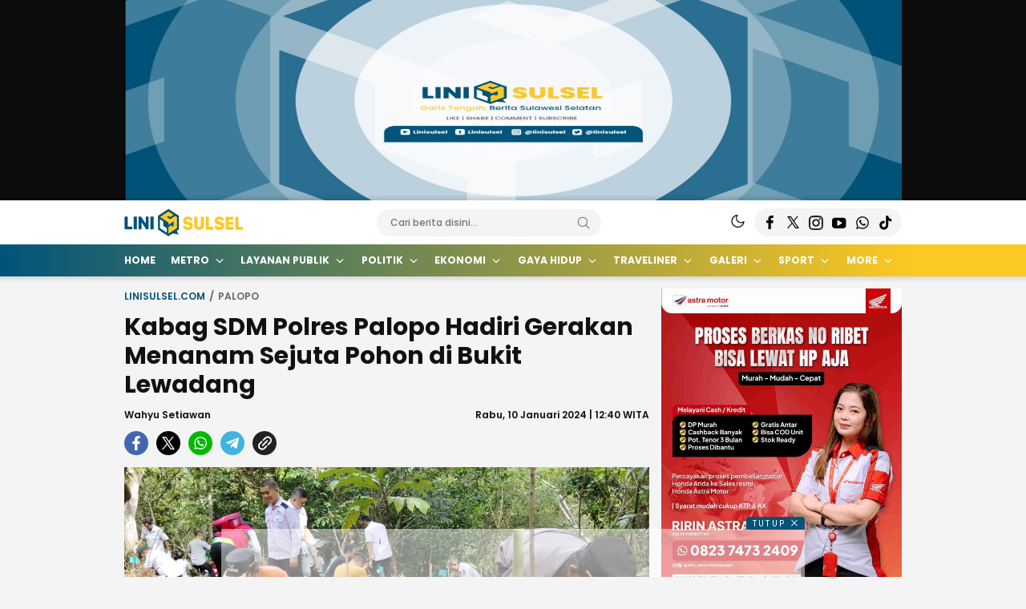

--- FILE ---
content_type: text/html; charset=UTF-8
request_url: https://linisulsel.com/kabag-sdm-polres-palopo-hadiri-gerakan-menanam-sejuta-pohon-di-bukit-lewadang/
body_size: 47084
content:
<!DOCTYPE html>
<html lang="id">
<head>
<meta charset="UTF-8">
<meta name="viewport" content="width=device-width, initial-scale=1.0">
<meta name='robots' content='index, follow, max-image-preview:large, max-snippet:-1, max-video-preview:-1' />
	<style>img:is([sizes="auto" i], [sizes^="auto," i]) { contain-intrinsic-size: 3000px 1500px }</style>
	
	<!-- This site is optimized with the Yoast SEO plugin v26.7 - https://yoast.com/wordpress/plugins/seo/ -->
	<title>Kabag SDM Polres Palopo Hadiri Gerakan Menanam Sejuta Pohon di Bukit Lewadang</title>
	<link rel="canonical" href="https://linisulsel.com/kabag-sdm-polres-palopo-hadiri-gerakan-menanam-sejuta-pohon-di-bukit-lewadang/" />
	<meta property="og:locale" content="id_ID" />
	<meta property="og:type" content="article" />
	<meta property="og:title" content="Kabag SDM Polres Palopo Hadiri Gerakan Menanam Sejuta Pohon di Bukit Lewadang" />
	<meta property="og:description" content="LINISULSEL.COM, PALOPO &#8211; Peringatan gerakan menanam pohon, Polres Palopo melakukan gerakan menanam sejuta pohon di Hutan Kota Bukit Lewadang Kel. Purangi, Kec. Wara Sendana, Kota Palopo, Rabu (10/1/2023). Kegiatan itu dihadiri Kapolres Kota Palopo diwakili Kabag SDM, Kompol MISBAHUDDIN, SH, Dandim 1403 Kota Palopo diwakili Danramil Wara Kapten Infantri AGUS PURWONO, Sekretaris Daerah Kota Palopo [&hellip;]" />
	<meta property="og:url" content="https://linisulsel.com/kabag-sdm-polres-palopo-hadiri-gerakan-menanam-sejuta-pohon-di-bukit-lewadang/" />
	<meta property="og:site_name" content="linisulsel.com" />
	<meta property="article:published_time" content="2024-01-10T04:40:04+00:00" />
	<meta property="og:image" content="https://linisulsel.com/wp-content/uploads/2024/01/tanam-pohon-palopo-2.jpeg" />
	<meta property="og:image:width" content="1152" />
	<meta property="og:image:height" content="648" />
	<meta property="og:image:type" content="image/jpeg" />
	<meta name="author" content="Wahyu Setiawan" />
	<meta name="twitter:card" content="summary_large_image" />
	<meta name="twitter:label1" content="Ditulis oleh" />
	<meta name="twitter:data1" content="Wahyu Setiawan" />
	<meta name="twitter:label2" content="Estimasi waktu membaca" />
	<meta name="twitter:data2" content="1 menit" />
	<script type="application/ld+json" class="yoast-schema-graph">{"@context":"https://schema.org","@graph":[{"@type":"Article","@id":"https://linisulsel.com/kabag-sdm-polres-palopo-hadiri-gerakan-menanam-sejuta-pohon-di-bukit-lewadang/#article","isPartOf":{"@id":"https://linisulsel.com/kabag-sdm-polres-palopo-hadiri-gerakan-menanam-sejuta-pohon-di-bukit-lewadang/"},"author":{"name":"Wahyu Setiawan","@id":"https://linisulsel.com/#/schema/person/1978220b223a650f4b56dfebf1ef1f43"},"headline":"Kabag SDM Polres Palopo Hadiri Gerakan Menanam Sejuta Pohon di Bukit Lewadang","datePublished":"2024-01-10T04:40:04+00:00","mainEntityOfPage":{"@id":"https://linisulsel.com/kabag-sdm-polres-palopo-hadiri-gerakan-menanam-sejuta-pohon-di-bukit-lewadang/"},"wordCount":224,"commentCount":0,"publisher":{"@id":"https://linisulsel.com/#organization"},"image":{"@id":"https://linisulsel.com/kabag-sdm-polres-palopo-hadiri-gerakan-menanam-sejuta-pohon-di-bukit-lewadang/#primaryimage"},"thumbnailUrl":"https://linisulsel.com/wp-content/uploads/2024/01/tanam-pohon-palopo-2.jpeg","keywords":["Bukit Lewadang Kel. Purangi","gerakan menenam pohon","Kapolres Palopo","Kec. Wara Sendana","Polres Palopo"],"articleSection":["Palopo"],"inLanguage":"id","potentialAction":[{"@type":"CommentAction","name":"Comment","target":["https://linisulsel.com/kabag-sdm-polres-palopo-hadiri-gerakan-menanam-sejuta-pohon-di-bukit-lewadang/#respond"]}]},{"@type":"WebPage","@id":"https://linisulsel.com/kabag-sdm-polres-palopo-hadiri-gerakan-menanam-sejuta-pohon-di-bukit-lewadang/","url":"https://linisulsel.com/kabag-sdm-polres-palopo-hadiri-gerakan-menanam-sejuta-pohon-di-bukit-lewadang/","name":"Kabag SDM Polres Palopo Hadiri Gerakan Menanam Sejuta Pohon di Bukit Lewadang","isPartOf":{"@id":"https://linisulsel.com/#website"},"primaryImageOfPage":{"@id":"https://linisulsel.com/kabag-sdm-polres-palopo-hadiri-gerakan-menanam-sejuta-pohon-di-bukit-lewadang/#primaryimage"},"image":{"@id":"https://linisulsel.com/kabag-sdm-polres-palopo-hadiri-gerakan-menanam-sejuta-pohon-di-bukit-lewadang/#primaryimage"},"thumbnailUrl":"https://linisulsel.com/wp-content/uploads/2024/01/tanam-pohon-palopo-2.jpeg","datePublished":"2024-01-10T04:40:04+00:00","breadcrumb":{"@id":"https://linisulsel.com/kabag-sdm-polres-palopo-hadiri-gerakan-menanam-sejuta-pohon-di-bukit-lewadang/#breadcrumb"},"inLanguage":"id","potentialAction":[{"@type":"ReadAction","target":["https://linisulsel.com/kabag-sdm-polres-palopo-hadiri-gerakan-menanam-sejuta-pohon-di-bukit-lewadang/"]}]},{"@type":"ImageObject","inLanguage":"id","@id":"https://linisulsel.com/kabag-sdm-polres-palopo-hadiri-gerakan-menanam-sejuta-pohon-di-bukit-lewadang/#primaryimage","url":"https://linisulsel.com/wp-content/uploads/2024/01/tanam-pohon-palopo-2.jpeg","contentUrl":"https://linisulsel.com/wp-content/uploads/2024/01/tanam-pohon-palopo-2.jpeg","width":1152,"height":648,"caption":"Peringatan gerakan menanam pohon, Polres Palopo melakukan gerakan menanam sejuta pohon di Hutan Kota Bukit Lewadang Kel. Purangi, Kec. Wara Sendana, Kota Palopo, Rabu (10/1/2023)."},{"@type":"BreadcrumbList","@id":"https://linisulsel.com/kabag-sdm-polres-palopo-hadiri-gerakan-menanam-sejuta-pohon-di-bukit-lewadang/#breadcrumb","itemListElement":[{"@type":"ListItem","position":1,"name":"Home","item":"https://linisulsel.com/"},{"@type":"ListItem","position":2,"name":"Kabag SDM Polres Palopo Hadiri Gerakan Menanam Sejuta Pohon di Bukit Lewadang"}]},{"@type":"WebSite","@id":"https://linisulsel.com/#website","url":"https://linisulsel.com/","name":"linisulsel.com","description":"","publisher":{"@id":"https://linisulsel.com/#organization"},"potentialAction":[{"@type":"SearchAction","target":{"@type":"EntryPoint","urlTemplate":"https://linisulsel.com/?s={search_term_string}"},"query-input":{"@type":"PropertyValueSpecification","valueRequired":true,"valueName":"search_term_string"}}],"inLanguage":"id"},{"@type":"Organization","@id":"https://linisulsel.com/#organization","name":"linisulsel.com","url":"https://linisulsel.com/","logo":{"@type":"ImageObject","inLanguage":"id","@id":"https://linisulsel.com/#/schema/logo/image/","url":"https://linisulsel.com/wp-content/uploads/2021/10/cropped-linisulsel.png","contentUrl":"https://linisulsel.com/wp-content/uploads/2021/10/cropped-linisulsel.png","width":256,"height":60,"caption":"linisulsel.com"},"image":{"@id":"https://linisulsel.com/#/schema/logo/image/"}},{"@type":"Person","@id":"https://linisulsel.com/#/schema/person/1978220b223a650f4b56dfebf1ef1f43","name":"Wahyu Setiawan","image":{"@type":"ImageObject","inLanguage":"id","@id":"https://linisulsel.com/#/schema/person/image/","url":"https://secure.gravatar.com/avatar/3effb6183b0acc34ad7ac823d6e61d6c3317f90f39750d20e07e7d746d407674?s=96&d=mm&r=g","contentUrl":"https://secure.gravatar.com/avatar/3effb6183b0acc34ad7ac823d6e61d6c3317f90f39750d20e07e7d746d407674?s=96&d=mm&r=g","caption":"Wahyu Setiawan"},"url":"https://linisulsel.com/author/wahyu/"}]}</script>
	<!-- / Yoast SEO plugin. -->


<link rel='dns-prefetch' href='//fonts.googleapis.com' />
<link rel="alternate" type="application/rss+xml" title="linisulsel.com &raquo; Feed" href="https://linisulsel.com/feed/" />
<link rel="alternate" type="application/rss+xml" title="linisulsel.com &raquo; Umpan Komentar" href="https://linisulsel.com/comments/feed/" />
<link rel="alternate" type="application/rss+xml" title="linisulsel.com &raquo; Kabag SDM Polres Palopo Hadiri Gerakan Menanam Sejuta Pohon di Bukit Lewadang Umpan Komentar" href="https://linisulsel.com/kabag-sdm-polres-palopo-hadiri-gerakan-menanam-sejuta-pohon-di-bukit-lewadang/feed/" />
<link rel='stylesheet' id='wp-block-library-css' href='https://linisulsel.com/wp-includes/css/dist/block-library/style.min.css?ver=6.8.3' media='all' async='async' />
<style id='wp-block-library-theme-inline-css'>
.wp-block-audio :where(figcaption){color:#555;font-size:13px;text-align:center}.is-dark-theme .wp-block-audio :where(figcaption){color:#ffffffa6}.wp-block-audio{margin:0 0 1em}.wp-block-code{border:1px solid #ccc;border-radius:4px;font-family:Menlo,Consolas,monaco,monospace;padding:.8em 1em}.wp-block-embed :where(figcaption){color:#555;font-size:13px;text-align:center}.is-dark-theme .wp-block-embed :where(figcaption){color:#ffffffa6}.wp-block-embed{margin:0 0 1em}.blocks-gallery-caption{color:#555;font-size:13px;text-align:center}.is-dark-theme .blocks-gallery-caption{color:#ffffffa6}:root :where(.wp-block-image figcaption){color:#555;font-size:13px;text-align:center}.is-dark-theme :root :where(.wp-block-image figcaption){color:#ffffffa6}.wp-block-image{margin:0 0 1em}.wp-block-pullquote{border-bottom:4px solid;border-top:4px solid;color:currentColor;margin-bottom:1.75em}.wp-block-pullquote cite,.wp-block-pullquote footer,.wp-block-pullquote__citation{color:currentColor;font-size:.8125em;font-style:normal;text-transform:uppercase}.wp-block-quote{border-left:.25em solid;margin:0 0 1.75em;padding-left:1em}.wp-block-quote cite,.wp-block-quote footer{color:currentColor;font-size:.8125em;font-style:normal;position:relative}.wp-block-quote:where(.has-text-align-right){border-left:none;border-right:.25em solid;padding-left:0;padding-right:1em}.wp-block-quote:where(.has-text-align-center){border:none;padding-left:0}.wp-block-quote.is-large,.wp-block-quote.is-style-large,.wp-block-quote:where(.is-style-plain){border:none}.wp-block-search .wp-block-search__label{font-weight:700}.wp-block-search__button{border:1px solid #ccc;padding:.375em .625em}:where(.wp-block-group.has-background){padding:1.25em 2.375em}.wp-block-separator.has-css-opacity{opacity:.4}.wp-block-separator{border:none;border-bottom:2px solid;margin-left:auto;margin-right:auto}.wp-block-separator.has-alpha-channel-opacity{opacity:1}.wp-block-separator:not(.is-style-wide):not(.is-style-dots){width:100px}.wp-block-separator.has-background:not(.is-style-dots){border-bottom:none;height:1px}.wp-block-separator.has-background:not(.is-style-wide):not(.is-style-dots){height:2px}.wp-block-table{margin:0 0 1em}.wp-block-table td,.wp-block-table th{word-break:normal}.wp-block-table :where(figcaption){color:#555;font-size:13px;text-align:center}.is-dark-theme .wp-block-table :where(figcaption){color:#ffffffa6}.wp-block-video :where(figcaption){color:#555;font-size:13px;text-align:center}.is-dark-theme .wp-block-video :where(figcaption){color:#ffffffa6}.wp-block-video{margin:0 0 1em}:root :where(.wp-block-template-part.has-background){margin-bottom:0;margin-top:0;padding:1.25em 2.375em}
</style>
<style id='classic-theme-styles-inline-css'>
/*! This file is auto-generated */
.wp-block-button__link{color:#fff;background-color:#32373c;border-radius:9999px;box-shadow:none;text-decoration:none;padding:calc(.667em + 2px) calc(1.333em + 2px);font-size:1.125em}.wp-block-file__button{background:#32373c;color:#fff;text-decoration:none}
</style>
<style id='global-styles-inline-css'>
:root{--wp--preset--aspect-ratio--square: 1;--wp--preset--aspect-ratio--4-3: 4/3;--wp--preset--aspect-ratio--3-4: 3/4;--wp--preset--aspect-ratio--3-2: 3/2;--wp--preset--aspect-ratio--2-3: 2/3;--wp--preset--aspect-ratio--16-9: 16/9;--wp--preset--aspect-ratio--9-16: 9/16;--wp--preset--color--black: #000000;--wp--preset--color--cyan-bluish-gray: #abb8c3;--wp--preset--color--white: #ffffff;--wp--preset--color--pale-pink: #f78da7;--wp--preset--color--vivid-red: #cf2e2e;--wp--preset--color--luminous-vivid-orange: #ff6900;--wp--preset--color--luminous-vivid-amber: #fcb900;--wp--preset--color--light-green-cyan: #7bdcb5;--wp--preset--color--vivid-green-cyan: #00d084;--wp--preset--color--pale-cyan-blue: #8ed1fc;--wp--preset--color--vivid-cyan-blue: #0693e3;--wp--preset--color--vivid-purple: #9b51e0;--wp--preset--gradient--vivid-cyan-blue-to-vivid-purple: linear-gradient(135deg,rgba(6,147,227,1) 0%,rgb(155,81,224) 100%);--wp--preset--gradient--light-green-cyan-to-vivid-green-cyan: linear-gradient(135deg,rgb(122,220,180) 0%,rgb(0,208,130) 100%);--wp--preset--gradient--luminous-vivid-amber-to-luminous-vivid-orange: linear-gradient(135deg,rgba(252,185,0,1) 0%,rgba(255,105,0,1) 100%);--wp--preset--gradient--luminous-vivid-orange-to-vivid-red: linear-gradient(135deg,rgba(255,105,0,1) 0%,rgb(207,46,46) 100%);--wp--preset--gradient--very-light-gray-to-cyan-bluish-gray: linear-gradient(135deg,rgb(238,238,238) 0%,rgb(169,184,195) 100%);--wp--preset--gradient--cool-to-warm-spectrum: linear-gradient(135deg,rgb(74,234,220) 0%,rgb(151,120,209) 20%,rgb(207,42,186) 40%,rgb(238,44,130) 60%,rgb(251,105,98) 80%,rgb(254,248,76) 100%);--wp--preset--gradient--blush-light-purple: linear-gradient(135deg,rgb(255,206,236) 0%,rgb(152,150,240) 100%);--wp--preset--gradient--blush-bordeaux: linear-gradient(135deg,rgb(254,205,165) 0%,rgb(254,45,45) 50%,rgb(107,0,62) 100%);--wp--preset--gradient--luminous-dusk: linear-gradient(135deg,rgb(255,203,112) 0%,rgb(199,81,192) 50%,rgb(65,88,208) 100%);--wp--preset--gradient--pale-ocean: linear-gradient(135deg,rgb(255,245,203) 0%,rgb(182,227,212) 50%,rgb(51,167,181) 100%);--wp--preset--gradient--electric-grass: linear-gradient(135deg,rgb(202,248,128) 0%,rgb(113,206,126) 100%);--wp--preset--gradient--midnight: linear-gradient(135deg,rgb(2,3,129) 0%,rgb(40,116,252) 100%);--wp--preset--font-size--small: 13px;--wp--preset--font-size--medium: 20px;--wp--preset--font-size--large: 36px;--wp--preset--font-size--x-large: 42px;--wp--preset--spacing--20: 0.44rem;--wp--preset--spacing--30: 0.67rem;--wp--preset--spacing--40: 1rem;--wp--preset--spacing--50: 1.5rem;--wp--preset--spacing--60: 2.25rem;--wp--preset--spacing--70: 3.38rem;--wp--preset--spacing--80: 5.06rem;--wp--preset--shadow--natural: 6px 6px 9px rgba(0, 0, 0, 0.2);--wp--preset--shadow--deep: 12px 12px 50px rgba(0, 0, 0, 0.4);--wp--preset--shadow--sharp: 6px 6px 0px rgba(0, 0, 0, 0.2);--wp--preset--shadow--outlined: 6px 6px 0px -3px rgba(255, 255, 255, 1), 6px 6px rgba(0, 0, 0, 1);--wp--preset--shadow--crisp: 6px 6px 0px rgba(0, 0, 0, 1);}:where(.is-layout-flex){gap: 0.5em;}:where(.is-layout-grid){gap: 0.5em;}body .is-layout-flex{display: flex;}.is-layout-flex{flex-wrap: wrap;align-items: center;}.is-layout-flex > :is(*, div){margin: 0;}body .is-layout-grid{display: grid;}.is-layout-grid > :is(*, div){margin: 0;}:where(.wp-block-columns.is-layout-flex){gap: 2em;}:where(.wp-block-columns.is-layout-grid){gap: 2em;}:where(.wp-block-post-template.is-layout-flex){gap: 1.25em;}:where(.wp-block-post-template.is-layout-grid){gap: 1.25em;}.has-black-color{color: var(--wp--preset--color--black) !important;}.has-cyan-bluish-gray-color{color: var(--wp--preset--color--cyan-bluish-gray) !important;}.has-white-color{color: var(--wp--preset--color--white) !important;}.has-pale-pink-color{color: var(--wp--preset--color--pale-pink) !important;}.has-vivid-red-color{color: var(--wp--preset--color--vivid-red) !important;}.has-luminous-vivid-orange-color{color: var(--wp--preset--color--luminous-vivid-orange) !important;}.has-luminous-vivid-amber-color{color: var(--wp--preset--color--luminous-vivid-amber) !important;}.has-light-green-cyan-color{color: var(--wp--preset--color--light-green-cyan) !important;}.has-vivid-green-cyan-color{color: var(--wp--preset--color--vivid-green-cyan) !important;}.has-pale-cyan-blue-color{color: var(--wp--preset--color--pale-cyan-blue) !important;}.has-vivid-cyan-blue-color{color: var(--wp--preset--color--vivid-cyan-blue) !important;}.has-vivid-purple-color{color: var(--wp--preset--color--vivid-purple) !important;}.has-black-background-color{background-color: var(--wp--preset--color--black) !important;}.has-cyan-bluish-gray-background-color{background-color: var(--wp--preset--color--cyan-bluish-gray) !important;}.has-white-background-color{background-color: var(--wp--preset--color--white) !important;}.has-pale-pink-background-color{background-color: var(--wp--preset--color--pale-pink) !important;}.has-vivid-red-background-color{background-color: var(--wp--preset--color--vivid-red) !important;}.has-luminous-vivid-orange-background-color{background-color: var(--wp--preset--color--luminous-vivid-orange) !important;}.has-luminous-vivid-amber-background-color{background-color: var(--wp--preset--color--luminous-vivid-amber) !important;}.has-light-green-cyan-background-color{background-color: var(--wp--preset--color--light-green-cyan) !important;}.has-vivid-green-cyan-background-color{background-color: var(--wp--preset--color--vivid-green-cyan) !important;}.has-pale-cyan-blue-background-color{background-color: var(--wp--preset--color--pale-cyan-blue) !important;}.has-vivid-cyan-blue-background-color{background-color: var(--wp--preset--color--vivid-cyan-blue) !important;}.has-vivid-purple-background-color{background-color: var(--wp--preset--color--vivid-purple) !important;}.has-black-border-color{border-color: var(--wp--preset--color--black) !important;}.has-cyan-bluish-gray-border-color{border-color: var(--wp--preset--color--cyan-bluish-gray) !important;}.has-white-border-color{border-color: var(--wp--preset--color--white) !important;}.has-pale-pink-border-color{border-color: var(--wp--preset--color--pale-pink) !important;}.has-vivid-red-border-color{border-color: var(--wp--preset--color--vivid-red) !important;}.has-luminous-vivid-orange-border-color{border-color: var(--wp--preset--color--luminous-vivid-orange) !important;}.has-luminous-vivid-amber-border-color{border-color: var(--wp--preset--color--luminous-vivid-amber) !important;}.has-light-green-cyan-border-color{border-color: var(--wp--preset--color--light-green-cyan) !important;}.has-vivid-green-cyan-border-color{border-color: var(--wp--preset--color--vivid-green-cyan) !important;}.has-pale-cyan-blue-border-color{border-color: var(--wp--preset--color--pale-cyan-blue) !important;}.has-vivid-cyan-blue-border-color{border-color: var(--wp--preset--color--vivid-cyan-blue) !important;}.has-vivid-purple-border-color{border-color: var(--wp--preset--color--vivid-purple) !important;}.has-vivid-cyan-blue-to-vivid-purple-gradient-background{background: var(--wp--preset--gradient--vivid-cyan-blue-to-vivid-purple) !important;}.has-light-green-cyan-to-vivid-green-cyan-gradient-background{background: var(--wp--preset--gradient--light-green-cyan-to-vivid-green-cyan) !important;}.has-luminous-vivid-amber-to-luminous-vivid-orange-gradient-background{background: var(--wp--preset--gradient--luminous-vivid-amber-to-luminous-vivid-orange) !important;}.has-luminous-vivid-orange-to-vivid-red-gradient-background{background: var(--wp--preset--gradient--luminous-vivid-orange-to-vivid-red) !important;}.has-very-light-gray-to-cyan-bluish-gray-gradient-background{background: var(--wp--preset--gradient--very-light-gray-to-cyan-bluish-gray) !important;}.has-cool-to-warm-spectrum-gradient-background{background: var(--wp--preset--gradient--cool-to-warm-spectrum) !important;}.has-blush-light-purple-gradient-background{background: var(--wp--preset--gradient--blush-light-purple) !important;}.has-blush-bordeaux-gradient-background{background: var(--wp--preset--gradient--blush-bordeaux) !important;}.has-luminous-dusk-gradient-background{background: var(--wp--preset--gradient--luminous-dusk) !important;}.has-pale-ocean-gradient-background{background: var(--wp--preset--gradient--pale-ocean) !important;}.has-electric-grass-gradient-background{background: var(--wp--preset--gradient--electric-grass) !important;}.has-midnight-gradient-background{background: var(--wp--preset--gradient--midnight) !important;}.has-small-font-size{font-size: var(--wp--preset--font-size--small) !important;}.has-medium-font-size{font-size: var(--wp--preset--font-size--medium) !important;}.has-large-font-size{font-size: var(--wp--preset--font-size--large) !important;}.has-x-large-font-size{font-size: var(--wp--preset--font-size--x-large) !important;}
:where(.wp-block-post-template.is-layout-flex){gap: 1.25em;}:where(.wp-block-post-template.is-layout-grid){gap: 1.25em;}
:where(.wp-block-columns.is-layout-flex){gap: 2em;}:where(.wp-block-columns.is-layout-grid){gap: 2em;}
:root :where(.wp-block-pullquote){font-size: 1.5em;line-height: 1.6;}
</style>
<link rel='stylesheet' id='gn-frontend-gnfollow-style-css' href='https://linisulsel.com/wp-content/plugins/gn-publisher/assets/css/gn-frontend-gnfollow.min.css?ver=1.5.26' media='all' />
<link rel='stylesheet' id='menu-image-css' href='https://linisulsel.com/wp-content/themes/suarawp/inc/menu-image/includes/css/menu-image.css?ver=2.9.5' media='all' />
<link rel='stylesheet' id='normalize-css' href='https://linisulsel.com/wp-content/themes/suarawp/assets/css/normalize.css?ver=2.0.0.0' media='all' async='async' />
<link rel='stylesheet' id='poppins-css' href='https://fonts.googleapis.com/css2?family=Poppins%3Aital%2Cwght%400%2C400%3B0%2C500%3B0%2C600%3B0%2C700%3B1%2C400%3B1%2C500%3B1%2C600%3B1%2C700&#038;display=swap&#038;ver=2.0.0.0' media='all' />
<link rel='stylesheet' id='lato-css' href='https://fonts.googleapis.com/css2?family=Lato%3Aital%2Cwght%400%2C400%3B0%2C700%3B0%2C900%3B1%2C400%3B1%2C700%3B1%2C900&#038;display=swap&#038;ver=2.0.0.0' media='all' />
<link rel='stylesheet' id='slick-css' href='https://linisulsel.com/wp-content/themes/suarawp/assets/css/slick.css?ver=6.8.3' media='all' />
<link rel='stylesheet' id='pikaday-css' href='https://linisulsel.com/wp-content/themes/suarawp/assets/css/pikaday.css?ver=2.0.0.0' media='all' />
<link rel='stylesheet' id='icon-css' href='https://linisulsel.com/wp-content/themes/suarawp/assets/css/icon.css?ver=2.0.0.0' media='all' async='async' />
<link rel='stylesheet' id='desktop-css' href='https://linisulsel.com/wp-content/themes/suarawp/assets/css/style-desktop.css?ver=2.0.0.0' media='all' async='async' />
<link rel='stylesheet' id='__EPYT__style-css' href='https://linisulsel.com/wp-content/plugins/youtube-embed-plus/styles/ytprefs.min.css?ver=14.2.4' media='all' />
<style id='__EPYT__style-inline-css'>

                .epyt-gallery-thumb {
                        width: 33.333%;
                }
                
</style>
<script src="https://linisulsel.com/wp-includes/js/jquery/jquery.min.js?ver=3.7.1" id="jquery-core-js"></script>
<script src="https://linisulsel.com/wp-includes/js/jquery/jquery-migrate.min.js?ver=3.4.1" id="jquery-migrate-js"></script>
<script id="__ytprefs__-js-extra">
var _EPYT_ = {"ajaxurl":"https:\/\/linisulsel.com\/wp-admin\/admin-ajax.php","security":"df53d7901c","gallery_scrolloffset":"20","eppathtoscripts":"https:\/\/linisulsel.com\/wp-content\/plugins\/youtube-embed-plus\/scripts\/","eppath":"https:\/\/linisulsel.com\/wp-content\/plugins\/youtube-embed-plus\/","epresponsiveselector":"[\"iframe.__youtube_prefs_widget__\"]","epdovol":"1","version":"14.2.4","evselector":"iframe.__youtube_prefs__[src], iframe[src*=\"youtube.com\/embed\/\"], iframe[src*=\"youtube-nocookie.com\/embed\/\"]","ajax_compat":"","maxres_facade":"eager","ytapi_load":"light","pause_others":"","stopMobileBuffer":"1","facade_mode":"","not_live_on_channel":""};
</script>
<script src="https://linisulsel.com/wp-content/plugins/youtube-embed-plus/scripts/ytprefs.min.js?ver=14.2.4" id="__ytprefs__-js"></script>
<link rel="https://api.w.org/" href="https://linisulsel.com/wp-json/" /><link rel="alternate" title="JSON" type="application/json" href="https://linisulsel.com/wp-json/wp/v2/posts/31164" /><link rel="EditURI" type="application/rsd+xml" title="RSD" href="https://linisulsel.com/xmlrpc.php?rsd" />
<meta name="generator" content="WordPress 6.8.3" />
<link rel='shortlink' href='https://linisulsel.com/?p=31164' />
		<!-- Custom Logo: hide header text -->
		<style id="custom-logo-css">
			.brand-title, .brand-description {
				position: absolute;
				clip-path: inset(50%);
			}
		</style>
		<link rel="alternate" title="oEmbed (JSON)" type="application/json+oembed" href="https://linisulsel.com/wp-json/oembed/1.0/embed?url=https%3A%2F%2Flinisulsel.com%2Fkabag-sdm-polres-palopo-hadiri-gerakan-menanam-sejuta-pohon-di-bukit-lewadang%2F" />
<link rel="alternate" title="oEmbed (XML)" type="text/xml+oembed" href="https://linisulsel.com/wp-json/oembed/1.0/embed?url=https%3A%2F%2Flinisulsel.com%2Fkabag-sdm-polres-palopo-hadiri-gerakan-menanam-sejuta-pohon-di-bukit-lewadang%2F&#038;format=xml" />
<style type="text/css" id="custom-theme-css">
:root {
  --primary: #00547a;
  --secondary: #fcc822;


}
</style>
<link rel="icon" href="https://linisulsel.com/wp-content/uploads/2021/10/cropped-cropped-linisulsel-32x32.png" sizes="32x32" />
<link rel="icon" href="https://linisulsel.com/wp-content/uploads/2021/10/cropped-cropped-linisulsel-192x192.png" sizes="192x192" />
<link rel="apple-touch-icon" href="https://linisulsel.com/wp-content/uploads/2021/10/cropped-cropped-linisulsel-180x180.png" />
<meta name="msapplication-TileImage" content="https://linisulsel.com/wp-content/uploads/2021/10/cropped-cropped-linisulsel-270x270.png" />
<link rel="profile" href="http://gmpg.org/xfn/11" />
</head>
<body class="wp-singular post-template-default single single-post postid-31164 single-format-standard wp-custom-logo wp-embed-responsive wp-theme-suarawp desktop" >
<div class="content">
	<div class="parallax-area">
		<div class="container">
			<div class="billboard parallax">
				<div class="widget_text widget"><div class="widget_text widget-parallax"><div class="textwidget custom-html-widget"><a href="https://youtube.com/@linisulsel?si=7KCCw-NvxL-wXBQX"><img src="https://linisulsel.com/wp-content/uploads/2024/09/Banner-Dalam-LS.jpg"></a></div></div></div>	
			</div>	
		</div>	
	</div>
<div class="header-box">
	<header class="header">
		<div class="container">
			<div class="header-row">
				<div class="header-left">
					<div class="header-brand">
		              <a href="https://linisulsel.com/" class="brand-link" rel="home"><img width="256" height="60" src="https://linisulsel.com/wp-content/uploads/2021/10/cropped-linisulsel.png" class="brand-logo" alt="linisulsel.com" decoding="async" srcset="https://linisulsel.com/wp-content/uploads/2021/10/cropped-linisulsel.png 256w, https://linisulsel.com/wp-content/uploads/2021/10/cropped-linisulsel-250x60.png 250w, https://linisulsel.com/wp-content/uploads/2021/10/cropped-linisulsel-24x6.png 24w, https://linisulsel.com/wp-content/uploads/2021/10/cropped-linisulsel-36x8.png 36w, https://linisulsel.com/wp-content/uploads/2021/10/cropped-linisulsel-48x11.png 48w" sizes="(max-width: 256px) 100vw, 256px" /></a><p class="brand-title"><a href="https://linisulsel.com/" rel="home">linisulsel.com</a></p>					</div>
				</div>
				<div class="header-center">
					<div class="header-search">
						<form method="get" action="https://linisulsel.com/">
			                <input type="text" name="s" placeholder="Cari berita disini..." class="search-text" value="" maxlength="50" autocomplete="off">
	    					<input type="hidden" name="post_type" value="post" />
			                <button type="submit" class="btn-search" aria-label="Search">
			                    <svg stroke="#999" width="24px" height="24px" viewBox="0 0 24 24" version="1.1" xmlns="http://www.w3.org/2000/svg" xmlns:xlink="http://www.w3.org/1999/xlink">
								    <g id="search" stroke="none" stroke-width="1" fill="none" fill-rule="evenodd" stroke-linecap="round" stroke-linejoin="round">
								        <g transform="translate(3.000000, 3.000000)" stroke="currentColor" stroke-width="1.6">
								            <circle id="Oval" cx="7.5" cy="7.5" r="7.5"></circle>
								            <path d="M18,18 L12.8,12.8" id="Shape"></path>
								        </g>
								    </g>
								</svg>
			                </button>
			            </form>
					</div>
				</div>
				<div class="header-right">
					<div class="header-mode">
						<div class="mode">
							<div class="mode-dark">
								<svg width="24px" height="24px" viewBox="0 0 24 24" version="1.1" xmlns="http://www.w3.org/2000/svg" xmlns:xlink="http://www.w3.org/1999/xlink"> <g id="moon" stroke="none" stroke-width="1" fill="none" fill-rule="evenodd" stroke-linecap="round" stroke-linejoin="round"> <g id="Group" transform="translate(-0.000000, -0.000000)" stroke="currentColor" stroke-width="1.6"> <path d="M21.0000001,12.7900001 C20.5623509,17.5258085 16.5155206,21.1036352 11.7617765,20.9575684 C7.00803243,20.8115016 3.1884985,16.9919677 3.04243172,12.2382236 C2.89636495,7.48447951 6.47419162,3.43764924 11.21,3.00000001 C9.15036197,5.78645174 9.43925663,9.66045323 11.8894017,12.1105984 C14.3395469,14.5607435 18.2135484,14.8496381 21.0000001,12.7900001 L21.0000001,12.7900001 Z" id="Path"></path> </g> </g> </svg> 
							</div>
							<div class="mode-light hide">
								<svg width="24" height="24" viewBox="0 0 24 24" fill="none" xmlns="http://www.w3.org/2000/svg"> <path d="M12 17C14.7614 17 17 14.7614 17 12C17 9.23858 14.7614 7 12 7C9.23858 7 7 9.23858 7 12C7 14.7614 9.23858 17 12 17Z" stroke="currentColor" stroke-width="1.6" stroke-linecap="round" stroke-linejoin="round"/> <path d="M12 1V3" stroke="currentColor" stroke-width="1.6" stroke-linecap="round" stroke-linejoin="round"/> <path d="M12 21V23" stroke="currentColor" stroke-width="1.6" stroke-linecap="round" stroke-linejoin="round"/> <path d="M4.22 4.22L5.64 5.64" stroke="currentColor" stroke-width="1.6" stroke-linecap="round" stroke-linejoin="round"/> <path d="M18.36 18.36L19.78 19.78" stroke="currentColor" stroke-width="1.6" stroke-linecap="round" stroke-linejoin="round"/> <path d="M1 12H3" stroke="currentColor" stroke-width="1.6" stroke-linecap="round" stroke-linejoin="round"/> <path d="M21 12H23" stroke="currentColor" stroke-width="1.6" stroke-linecap="round" stroke-linejoin="round"/> <path d="M4.22 19.78L5.64 18.36" stroke="currentColor" stroke-width="1.6" stroke-linecap="round" stroke-linejoin="round"/> <path d="M18.36 5.64L19.78 4.22" stroke="currentColor" stroke-width="1.6" stroke-linecap="round" stroke-linejoin="round"/> </svg>
							</div>
						</div>
					</div>
										<div class="header-social">
					    <nav class="menu-media-sosial-container"><ul id = "menu-media-sosial" class = "widget LinkList"><li id="menu-item-37905" class="facebook menu-item menu-item-type-custom menu-item-object-custom menu-item-37905"><a href="https://www.facebook.com/Linisulsel.fb?mibextid=ZbWKwL" class="menu-image-title-after"><span class="menu-image-title-after menu-image-title">Facebook</span></a></li>
<li id="menu-item-37906" class="twitter menu-item menu-item-type-custom menu-item-object-custom menu-item-37906"><a href="https://x.com/linisulsel" class="menu-image-title-after"><span class="menu-image-title-after menu-image-title">Twitter</span></a></li>
<li id="menu-item-37907" class="instagram menu-item menu-item-type-custom menu-item-object-custom menu-item-37907"><a href="https://www.instagram.com/linisulsel?igsh=MXMyYmtqdGQ5Z3Zwcw==" class="menu-image-title-after"><span class="menu-image-title-after menu-image-title">Instagram</span></a></li>
<li id="menu-item-37908" class="youtube menu-item menu-item-type-custom menu-item-object-custom menu-item-37908"><a href="https://youtube.com/@linisulsel?si=7KCCw-NvxL-wXBQX" class="menu-image-title-after"><span class="menu-image-title-after menu-image-title">Youtube</span></a></li>
<li id="menu-item-37909" class="whatsapp menu-item menu-item-type-custom menu-item-object-custom menu-item-37909"><a href="https://wa.me/qr/ISNF37QZGIGTA1" class="menu-image-title-after"><span class="menu-image-title-after menu-image-title">WhatsApp</span></a></li>
<li id="menu-item-37910" class="tiktok menu-item menu-item-type-custom menu-item-object-custom menu-item-37910"><a href="#" class="menu-image-title-after"><span class="menu-image-title-after menu-image-title">TikTok</span></a></li>
</ul></nav>				    </div>
									</div>
			</div>
		</div>
	</header>
		<div class="primary-menu">
		<div class="container">
	        	<nav class="menu-ktgori-container"><ul id = "menu-ktgori" class = "widget LinkList"><li id="menu-item-47" class="menu-item menu-item-type-custom menu-item-object-custom menu-item-home menu-item-47"><a href="https://linisulsel.com/" class="menu-image-title-after"><span class="menu-image-title-after menu-image-title">HOME</span></a></li>
<li id="menu-item-48" class="menu-item menu-item-type-taxonomy menu-item-object-category menu-item-has-children menu-item-48"><a href="https://linisulsel.com/category/metro/" class="menu-image-title-after"><span class="menu-image-title-after menu-image-title">METRO</span></a>
<ul class="sub-menu">
	<li id="menu-item-49" class="menu-item menu-item-type-taxonomy menu-item-object-category menu-item-49"><a href="https://linisulsel.com/category/hukum/" class="menu-image-title-after"><span class="menu-image-title-after menu-image-title">Hukum</span></a></li>
	<li id="menu-item-50" class="menu-item menu-item-type-taxonomy menu-item-object-category menu-item-50"><a href="https://linisulsel.com/category/kriminal/" class="menu-image-title-after"><span class="menu-image-title-after menu-image-title">Kriminal</span></a></li>
	<li id="menu-item-51" class="menu-item menu-item-type-taxonomy menu-item-object-category menu-item-51"><a href="https://linisulsel.com/category/peristiwa/" class="menu-image-title-after"><span class="menu-image-title-after menu-image-title">Peristiwa</span></a></li>
</ul>
</li>
<li id="menu-item-52" class="menu-item menu-item-type-custom menu-item-object-custom menu-item-has-children menu-item-52"><a href="#" class="menu-image-title-after"><span class="menu-image-title-after menu-image-title">LAYANAN PUBLIK</span></a>
<ul class="sub-menu">
	<li id="menu-item-54" class="menu-item menu-item-type-taxonomy menu-item-object-category menu-item-54"><a href="https://linisulsel.com/category/pemerintahan/" class="menu-image-title-after"><span class="menu-image-title-after menu-image-title">Pemerintahan</span></a></li>
	<li id="menu-item-53" class="menu-item menu-item-type-taxonomy menu-item-object-category menu-item-53"><a href="https://linisulsel.com/category/parlemen/" class="menu-image-title-after"><span class="menu-image-title-after menu-image-title">Parlemen</span></a></li>
</ul>
</li>
<li id="menu-item-55" class="menu-item menu-item-type-taxonomy menu-item-object-category menu-item-has-children menu-item-55"><a href="https://linisulsel.com/category/politik/" class="menu-image-title-after"><span class="menu-image-title-after menu-image-title">POLITIK</span></a>
<ul class="sub-menu">
	<li id="menu-item-56" class="menu-item menu-item-type-taxonomy menu-item-object-category menu-item-56"><a href="https://linisulsel.com/category/parpol/" class="menu-image-title-after"><span class="menu-image-title-after menu-image-title">Parpol</span></a></li>
	<li id="menu-item-57" class="menu-item menu-item-type-taxonomy menu-item-object-category menu-item-57"><a href="https://linisulsel.com/category/pileg/" class="menu-image-title-after"><span class="menu-image-title-after menu-image-title">Pileg</span></a></li>
	<li id="menu-item-58" class="menu-item menu-item-type-taxonomy menu-item-object-category menu-item-58"><a href="https://linisulsel.com/category/pilpres/" class="menu-image-title-after"><span class="menu-image-title-after menu-image-title">Pilpres</span></a></li>
	<li id="menu-item-59" class="menu-item menu-item-type-taxonomy menu-item-object-category menu-item-59"><a href="https://linisulsel.com/category/politikus/" class="menu-image-title-after"><span class="menu-image-title-after menu-image-title">Politikus</span></a></li>
</ul>
</li>
<li id="menu-item-60" class="menu-item menu-item-type-custom menu-item-object-custom menu-item-has-children menu-item-60"><a href="#" class="menu-image-title-after"><span class="menu-image-title-after menu-image-title">EKONOMI</span></a>
<ul class="sub-menu">
	<li id="menu-item-61" class="menu-item menu-item-type-taxonomy menu-item-object-category menu-item-61"><a href="https://linisulsel.com/category/bisnis-investasi/" class="menu-image-title-after"><span class="menu-image-title-after menu-image-title">Bisnis &amp; Investasi</span></a></li>
	<li id="menu-item-62" class="menu-item menu-item-type-taxonomy menu-item-object-category menu-item-62"><a href="https://linisulsel.com/category/infrastruktur/" class="menu-image-title-after"><span class="menu-image-title-after menu-image-title">Infrastruktur</span></a></li>
</ul>
</li>
<li id="menu-item-64" class="menu-item menu-item-type-custom menu-item-object-custom menu-item-has-children menu-item-64"><a href="#" class="menu-image-title-after"><span class="menu-image-title-after menu-image-title">GAYA HIDUP</span></a>
<ul class="sub-menu">
	<li id="menu-item-65" class="menu-item menu-item-type-taxonomy menu-item-object-category menu-item-65"><a href="https://linisulsel.com/category/hiburan/" class="menu-image-title-after"><span class="menu-image-title-after menu-image-title">Hiburan</span></a></li>
	<li id="menu-item-66" class="menu-item menu-item-type-taxonomy menu-item-object-category menu-item-66"><a href="https://linisulsel.com/category/kesehatan/" class="menu-image-title-after"><span class="menu-image-title-after menu-image-title">Kesehatan</span></a></li>
</ul>
</li>
<li id="menu-item-67" class="menu-item menu-item-type-custom menu-item-object-custom menu-item-has-children menu-item-67"><a href="#" class="menu-image-title-after"><span class="menu-image-title-after menu-image-title">TRAVELINER</span></a>
<ul class="sub-menu">
	<li id="menu-item-68" class="menu-item menu-item-type-taxonomy menu-item-object-category menu-item-68"><a href="https://linisulsel.com/category/kuliner/" class="menu-image-title-after"><span class="menu-image-title-after menu-image-title">Kuliner</span></a></li>
	<li id="menu-item-69" class="menu-item menu-item-type-taxonomy menu-item-object-category menu-item-69"><a href="https://linisulsel.com/category/travel/" class="menu-image-title-after"><span class="menu-image-title-after menu-image-title">Travel</span></a></li>
	<li id="menu-item-34863" class="menu-item menu-item-type-custom menu-item-object-custom menu-item-34863"><a href="https://tanogaido.com/" class="menu-image-title-after"><span class="menu-image-title-after menu-image-title">Tour Jepang</span></a></li>
</ul>
</li>
<li id="menu-item-70" class="menu-item menu-item-type-custom menu-item-object-custom menu-item-has-children menu-item-70"><a href="#" class="menu-image-title-after"><span class="menu-image-title-after menu-image-title">GALERI</span></a>
<ul class="sub-menu">
	<li id="menu-item-71" class="menu-item menu-item-type-taxonomy menu-item-object-category menu-item-71"><a href="https://linisulsel.com/category/foto/" class="menu-image-title-after"><span class="menu-image-title-after menu-image-title">Foto</span></a></li>
	<li id="menu-item-73" class="menu-item menu-item-type-taxonomy menu-item-object-category menu-item-73"><a href="https://linisulsel.com/category/video/" class="menu-image-title-after"><span class="menu-image-title-after menu-image-title">Video</span></a></li>
</ul>
</li>
<li id="menu-item-74" class="menu-item menu-item-type-custom menu-item-object-custom menu-item-has-children menu-item-74"><a href="#" class="menu-image-title-after"><span class="menu-image-title-after menu-image-title">SPORT</span></a>
<ul class="sub-menu">
	<li id="menu-item-75" class="menu-item menu-item-type-taxonomy menu-item-object-category menu-item-75"><a href="https://linisulsel.com/category/cabang-olahraga/" class="menu-image-title-after"><span class="menu-image-title-after menu-image-title">Cabang Olahraga</span></a></li>
	<li id="menu-item-77" class="menu-item menu-item-type-taxonomy menu-item-object-category menu-item-77"><a href="https://linisulsel.com/category/liga-indonesia/" class="menu-image-title-after"><span class="menu-image-title-after menu-image-title">Liga Indonesia</span></a></li>
	<li id="menu-item-76" class="menu-item menu-item-type-taxonomy menu-item-object-category menu-item-76"><a href="https://linisulsel.com/category/liga-dunia/" class="menu-image-title-after"><span class="menu-image-title-after menu-image-title">Liga Dunia</span></a></li>
</ul>
</li>
<li id="menu-item-78" class="menu-item menu-item-type-custom menu-item-object-custom menu-item-has-children menu-item-78"><a href="#" class="menu-image-title-after"><span class="menu-image-title-after menu-image-title">MORE</span></a>
<ul class="sub-menu">
	<li id="menu-item-79" class="menu-item menu-item-type-taxonomy menu-item-object-category menu-item-79"><a href="https://linisulsel.com/category/advetorial/" class="menu-image-title-after"><span class="menu-image-title-after menu-image-title">Advetorial</span></a></li>
	<li id="menu-item-80" class="menu-item menu-item-type-taxonomy menu-item-object-category menu-item-80"><a href="https://linisulsel.com/category/daerah/" class="menu-image-title-after"><span class="menu-image-title-after menu-image-title">Daerah</span></a></li>
	<li id="menu-item-81" class="menu-item menu-item-type-taxonomy menu-item-object-category menu-item-81"><a href="https://linisulsel.com/category/inovasi/" class="menu-image-title-after"><span class="menu-image-title-after menu-image-title">Inovasi</span></a></li>
	<li id="menu-item-82" class="menu-item menu-item-type-taxonomy menu-item-object-category menu-item-82"><a href="https://linisulsel.com/category/narasi/" class="menu-image-title-after"><span class="menu-image-title-after menu-image-title">Narasi</span></a></li>
	<li id="menu-item-83" class="menu-item menu-item-type-taxonomy menu-item-object-category menu-item-83"><a href="https://linisulsel.com/category/opini/" class="menu-image-title-after"><span class="menu-image-title-after menu-image-title">Opini</span></a></li>
</ul>
</li>
</ul></nav>		</div>
    </div>
	</div>
<div class="container">
	<div class="main-row">
	<div class="main">
		<main class="main-box">
						<div class="main-single">
					<div class="header-post">
						<div class="breadcrumb">
							<nav class="breadcrumb-box">
								<ul>
									<li><a href="https://linisulsel.com/">linisulsel.com</a></li>
									<li><a href="https://linisulsel.com/category/palopo/">Palopo</a></li>
								</ul>
							</nav>
						</div>
						<div class="title-post">
							<h1>Kabag SDM Polres Palopo Hadiri Gerakan Menanam Sejuta Pohon di Bukit Lewadang</h1>
						</div>
												<div class="author-box">
							<div class="author-name">
								<a href="https://linisulsel.com/author/wahyu/">Wahyu Setiawan</a>
																																							    																																														</div>
							<div class="prop-pos">
								<time class="timepost">Rabu, 10 Januari 2024 | 12:40 WITA</time>
							</div>
						</div>
						<div class="share">
	<div class="share-row">
		<div class="share-box">
			<ul>
								<li>
					<a href="https://web.facebook.com/sharer/sharer.php?u=https://linisulsel.com/kabag-sdm-polres-palopo-hadiri-gerakan-menanam-sejuta-pohon-di-bukit-lewadang/" aria-label="facebook" class="facebook" target="_blank">
						<svg height="24" fill="currentColor" viewBox="0 0 512 512" width="24" xml:space="preserve" xmlns="http://www.w3.org/2000/svg" xmlns:xlink="http://www.w3.org/1999/xlink"><path d="M374.245,285.825l14.104,-91.961l-88.233,0l0,-59.677c0,-25.159 12.325,-49.682 51.845,-49.682l40.117,0l0,-78.291c0,0 -36.408,-6.214 -71.214,-6.214c-72.67,0 -120.165,44.042 -120.165,123.775l0,70.089l-80.777,0l0,91.961l80.777,0l0,222.31c16.197,2.542 32.798,3.865 49.709,3.865c16.911,0 33.512,-1.323 49.708,-3.865l0,-222.31l74.129,0Z"></path></svg>
					</a>
				</li>
				
						<li>
				<a href="https://twitter.com/intent/tweet?text=https://linisulsel.com/kabag-sdm-polres-palopo-hadiri-gerakan-menanam-sejuta-pohon-di-bukit-lewadang/" aria-label="twitter" class="twitter" target="_blank">
						<svg xmlns="http://www.w3.org/2000/svg" width="16" height="16" viewBox="0 0 16 16" fill="none"><path d="M0.0551897 0L5.97805 8.73568L0 16H1.60552L6.70304 9.80469L10.9025 16H16L9.49765 6.40885L14.7708 0H13.1653L8.77266 5.33984L5.15271 0H0.0551897ZM2.51364 1.33333H4.48166L13.5415 14.6667H11.5735L2.51364 1.33333Z" fill="currentColor"></path></svg>
						</a>
			</li>
									<li>
				<a href="https://api.whatsapp.com/send/?text=Kabag SDM Polres Palopo Hadiri Gerakan Menanam Sejuta Pohon di Bukit Lewadang | https://linisulsel.com/kabag-sdm-polres-palopo-hadiri-gerakan-menanam-sejuta-pohon-di-bukit-lewadang/" aria-label="whatsapp" class="whatsapp" target="_blank">
						<svg height="24" fill="currentColor" viewBox="0 0 56.693 56.693" width="24" xml:space="preserve" xmlns="http://www.w3.org/2000/svg" xmlns:xlink="http://www.w3.org/1999/xlink"><g><path class="st0" d="M46.3802,10.7138c-4.6512-4.6565-10.8365-7.222-17.4266-7.2247c-13.5785,0-24.63,11.0506-24.6353,24.6333   c-0.0019,4.342,1.1325,8.58,3.2884,12.3159l-3.495,12.7657l13.0595-3.4257c3.5982,1.9626,7.6495,2.9971,11.7726,2.9985h0.01   c0.0008,0-0.0006,0,0.0002,0c13.5771,0,24.6293-11.0517,24.635-24.6347C53.5914,21.5595,51.0313,15.3701,46.3802,10.7138z    M28.9537,48.6163h-0.0083c-3.674-0.0014-7.2777-0.9886-10.4215-2.8541l-0.7476-0.4437l-7.7497,2.0328l2.0686-7.5558   l-0.4869-0.7748c-2.0496-3.26-3.1321-7.028-3.1305-10.8969c0.0044-11.2894,9.19-20.474,20.4842-20.474   c5.469,0.0017,10.6101,2.1344,14.476,6.0047c3.8658,3.8703,5.9936,9.0148,5.9914,14.4859   C49.4248,39.4307,40.2395,48.6163,28.9537,48.6163z"/><path class="st0" d="M40.1851,33.281c-0.6155-0.3081-3.6419-1.797-4.2061-2.0026c-0.5642-0.2054-0.9746-0.3081-1.3849,0.3081   c-0.4103,0.6161-1.59,2.0027-1.9491,2.4136c-0.359,0.4106-0.7182,0.4623-1.3336,0.1539c-0.6155-0.3081-2.5989-0.958-4.95-3.0551   c-1.83-1.6323-3.0653-3.6479-3.4245-4.2643c-0.359-0.6161-0.0382-0.9492,0.27-1.2562c0.2769-0.2759,0.6156-0.7189,0.9234-1.0784   c0.3077-0.3593,0.4103-0.6163,0.6155-1.0268c0.2052-0.4109,0.1027-0.7704-0.0513-1.0784   c-0.1539-0.3081-1.3849-3.3379-1.8978-4.5706c-0.4998-1.2001-1.0072-1.0375-1.3851-1.0566   c-0.3585-0.0179-0.7694-0.0216-1.1797-0.0216s-1.0773,0.1541-1.6414,0.7702c-0.5642,0.6163-2.1545,2.1056-2.1545,5.1351   c0,3.0299,2.2057,5.9569,2.5135,6.3676c0.3077,0.411,4.3405,6.6282,10.5153,9.2945c1.4686,0.6343,2.6152,1.013,3.5091,1.2966   c1.4746,0.4686,2.8165,0.4024,3.8771,0.2439c1.1827-0.1767,3.6419-1.489,4.1548-2.9267c0.513-1.438,0.513-2.6706,0.359-2.9272   C41.211,33.7433,40.8006,33.5892,40.1851,33.281z"/></g></svg>
				</a>
			</li>
									<li>
				<a href="https://t.me/share/url?url=https://linisulsel.com/kabag-sdm-polres-palopo-hadiri-gerakan-menanam-sejuta-pohon-di-bukit-lewadang/&text=Kabag SDM Polres Palopo Hadiri Gerakan Menanam Sejuta Pohon di Bukit Lewadang" aria-label="telegram" class="telegram" target="_blank">
						<svg height="24" version="1.1" viewBox="0 0 512 512" width="24" xml:space="preserve" xmlns="http://www.w3.org/2000/svg" xmlns:xlink="http://www.w3.org/1999/xlink"><g id="_x33_35-telegram"><g><g><path d="M484.689,98.231l-69.417,327.37c-5.237,23.105-18.895,28.854-38.304,17.972L271.2,365.631     l-51.034,49.086c-5.646,5.647-10.371,10.372-21.256,10.372l7.598-107.722L402.539,140.23c8.523-7.598-1.848-11.809-13.247-4.21     L146.95,288.614L42.619,255.96c-22.694-7.086-23.104-22.695,4.723-33.579L455.423,65.166     C474.316,58.081,490.85,69.375,484.689,98.231z" fill="currentColor"/></g></g></g></svg>
				</a>
			</li>
												<li>
				<a href="#!" class="copylink" data-url="https://linisulsel.com/kabag-sdm-polres-palopo-hadiri-gerakan-menanam-sejuta-pohon-di-bukit-lewadang/" data-title="URL Berhasil disalin" aria-label="copylink">
				<svg width="19" height="19" viewBox="0 0 19 19" fill="none" xmlns="http://www.w3.org/2000/svg"><path d="m6.5 12.5 6-6M11.5 13.658l-2.567 2.567a4.353 4.353 0 0 1-7.433-3.08c0-1.154.459-2.262 1.275-3.078L5.342 7.5M13.658 11.5l2.567-2.567a4.354 4.354 0 1 0-6.158-6.158L7.5 5.342" stroke="currentColor" stroke-width="2" stroke-linecap="round" stroke-linejoin="round"></path></svg>
				</a>
			</li>
									</ul>
		</div>
	</div>
</div>					</div>
													<div class="article-featured">
									<figure>
										<div class="image-box">
										<a aria-label="Gambar Unggulan" class="spotlight" data-description="Peringatan gerakan menanam pohon, Polres Palopo melakukan gerakan menanam sejuta pohon di Hutan Kota Bukit Lewadang Kel. Purangi, Kec. Wara Sendana, Kota Palopo, Rabu (10/1/2023).
" href="https://linisulsel.com/wp-content/uploads/2024/01/tanam-pohon-palopo-2.jpeg" >
											<img width="1152" height="648" src="https://linisulsel.com/wp-content/uploads/2024/01/tanam-pohon-palopo-2.jpeg" class="featured-image wp-post-image" alt="" decoding="async" fetchpriority="high" srcset="https://linisulsel.com/wp-content/uploads/2024/01/tanam-pohon-palopo-2.jpeg 1152w, https://linisulsel.com/wp-content/uploads/2024/01/tanam-pohon-palopo-2-300x169.jpeg 300w, https://linisulsel.com/wp-content/uploads/2024/01/tanam-pohon-palopo-2-1024x576.jpeg 1024w, https://linisulsel.com/wp-content/uploads/2024/01/tanam-pohon-palopo-2-768x432.jpeg 768w, https://linisulsel.com/wp-content/uploads/2024/01/tanam-pohon-palopo-2-696x392.jpeg 696w, https://linisulsel.com/wp-content/uploads/2024/01/tanam-pohon-palopo-2-1068x601.jpeg 1068w, https://linisulsel.com/wp-content/uploads/2024/01/tanam-pohon-palopo-2-747x420.jpeg 747w" sizes="(max-width: 1152px) 100vw, 1152px" />											</a>	
										</div>
																				<figcaption>Peringatan gerakan menanam pohon, Polres Palopo melakukan gerakan menanam sejuta pohon di Hutan Kota Bukit Lewadang Kel. Purangi, Kec. Wara Sendana, Kota Palopo, Rabu (10/1/2023).
</figcaption>
																		</figure>
								</div>
							    									<div class="post-row">
						<div class="post-article">
							<div class="post-detail ">
								<p><strong>LINISULSEL.COM, PALOPO &#8211;</strong> Peringatan gerakan menanam pohon, Polres Palopo melakukan gerakan menanam sejuta pohon di Hutan Kota Bukit Lewadang Kel. Purangi, Kec. Wara Sendana, Kota Palopo, Rabu (10/1/2023).</p>
<p>Kegiatan itu dihadiri Kapolres Kota Palopo diwakili Kabag SDM, Kompol MISBAHUDDIN, SH, Dandim 1403 Kota Palopo diwakili Danramil Wara Kapten Infantri AGUS PURWONO, Sekretaris Daerah Kota Palopo Drs. H. FIRMANSYAH. DP, SH., M.Si, Kepala BNN Kota Palopo AKBP HERMAM, S.Pd., M.H, Asisten 1 Setda Kota Palopo Drs. RUSLAN M.Si.</p>
<p>Selain itu hadir pula Kapolsek Wara Selatan AKP ALBERT LAMBA, Forkopimda Kota Palopo, Kepala OPD Se Kota Palopo, Para Camat dan Lurah SE Kota Palopo, Para Babinsa dan Bhabinkamtibmas Se Kota Palopo.</p>
<p>Kegiatan dimulai Laporan Panitia Ketua Pelaksana giat EMIL NUGRAHA SALAM, S.STP.</p>
<p>Kemudian dilanjutkan Penanaman Pohon secara simbolis diawali oleh Kapolres Palopo diwakili Kabag SDM Polres Palopo, Sekertaris Daerah Kota Palopo lalu diikuti Forkopimda serta para pimpinan Instansi vertikal dan para tamu Undangan.</p>
<p>Adapun jumlah bibit yang di siapkan dan di tanam sebanyak 200 pohon dengan berbagai jenis, berupa pohon kayu Eboni, Pohon Kayu Mahoni dan pohon mangga.</p>
<p>Dengan selesainya penanaman pohon secara simbolis tersebut, kemudian istirahat dan hiburan Dero oleh para peserta.</p>
<p>Kegiatan gerakan penanaman sejuta pohon tersebut selesai pada Pkl.09.30 wita, dalam keadaan lancar dan aman. <strong>(Fatmawati)</strong></p>
<p>&nbsp;</p>
<p>&nbsp;</p>
<p>&nbsp;</p>
							</div>
											    	    							<div class="post-tag">
								<div class="tag-label">Tag</div>
								<div class="tag-box">
									<ul><li><a href="https://linisulsel.com/tag/bukit-lewadang-kel-purangi/" rel="tag">Bukit Lewadang Kel. Purangi</a></li><li><a href="https://linisulsel.com/tag/gerakan-menenam-pohon/" rel="tag">gerakan menenam pohon</a></li><li><a href="https://linisulsel.com/tag/kapolres-palopo/" rel="tag">Kapolres Palopo</a></li><li><a href="https://linisulsel.com/tag/kec-wara-sendana/" rel="tag">Kec. Wara Sendana</a></li><li><a href="https://linisulsel.com/tag/polres-palopo/" rel="tag">Polres Palopo</a></li></ul>								</div>
							</div>
														<div class="footer-share">
								<div class="share-label">Bagikan</div>								<div class="share">
	<div class="share-row">
		<div class="share-box">
			<ul>
								<li>
					<a href="https://web.facebook.com/sharer/sharer.php?u=https://linisulsel.com/kabag-sdm-polres-palopo-hadiri-gerakan-menanam-sejuta-pohon-di-bukit-lewadang/" aria-label="facebook" class="facebook" target="_blank">
						<svg height="24" fill="currentColor" viewBox="0 0 512 512" width="24" xml:space="preserve" xmlns="http://www.w3.org/2000/svg" xmlns:xlink="http://www.w3.org/1999/xlink"><path d="M374.245,285.825l14.104,-91.961l-88.233,0l0,-59.677c0,-25.159 12.325,-49.682 51.845,-49.682l40.117,0l0,-78.291c0,0 -36.408,-6.214 -71.214,-6.214c-72.67,0 -120.165,44.042 -120.165,123.775l0,70.089l-80.777,0l0,91.961l80.777,0l0,222.31c16.197,2.542 32.798,3.865 49.709,3.865c16.911,0 33.512,-1.323 49.708,-3.865l0,-222.31l74.129,0Z"></path></svg>
					</a>
				</li>
				
						<li>
				<a href="https://twitter.com/intent/tweet?text=https://linisulsel.com/kabag-sdm-polres-palopo-hadiri-gerakan-menanam-sejuta-pohon-di-bukit-lewadang/" aria-label="twitter" class="twitter" target="_blank">
						<svg xmlns="http://www.w3.org/2000/svg" width="16" height="16" viewBox="0 0 16 16" fill="none"><path d="M0.0551897 0L5.97805 8.73568L0 16H1.60552L6.70304 9.80469L10.9025 16H16L9.49765 6.40885L14.7708 0H13.1653L8.77266 5.33984L5.15271 0H0.0551897ZM2.51364 1.33333H4.48166L13.5415 14.6667H11.5735L2.51364 1.33333Z" fill="currentColor"></path></svg>
						</a>
			</li>
									<li>
				<a href="https://api.whatsapp.com/send/?text=Kabag SDM Polres Palopo Hadiri Gerakan Menanam Sejuta Pohon di Bukit Lewadang | https://linisulsel.com/kabag-sdm-polres-palopo-hadiri-gerakan-menanam-sejuta-pohon-di-bukit-lewadang/" aria-label="whatsapp" class="whatsapp" target="_blank">
						<svg height="24" fill="currentColor" viewBox="0 0 56.693 56.693" width="24" xml:space="preserve" xmlns="http://www.w3.org/2000/svg" xmlns:xlink="http://www.w3.org/1999/xlink"><g><path class="st0" d="M46.3802,10.7138c-4.6512-4.6565-10.8365-7.222-17.4266-7.2247c-13.5785,0-24.63,11.0506-24.6353,24.6333   c-0.0019,4.342,1.1325,8.58,3.2884,12.3159l-3.495,12.7657l13.0595-3.4257c3.5982,1.9626,7.6495,2.9971,11.7726,2.9985h0.01   c0.0008,0-0.0006,0,0.0002,0c13.5771,0,24.6293-11.0517,24.635-24.6347C53.5914,21.5595,51.0313,15.3701,46.3802,10.7138z    M28.9537,48.6163h-0.0083c-3.674-0.0014-7.2777-0.9886-10.4215-2.8541l-0.7476-0.4437l-7.7497,2.0328l2.0686-7.5558   l-0.4869-0.7748c-2.0496-3.26-3.1321-7.028-3.1305-10.8969c0.0044-11.2894,9.19-20.474,20.4842-20.474   c5.469,0.0017,10.6101,2.1344,14.476,6.0047c3.8658,3.8703,5.9936,9.0148,5.9914,14.4859   C49.4248,39.4307,40.2395,48.6163,28.9537,48.6163z"/><path class="st0" d="M40.1851,33.281c-0.6155-0.3081-3.6419-1.797-4.2061-2.0026c-0.5642-0.2054-0.9746-0.3081-1.3849,0.3081   c-0.4103,0.6161-1.59,2.0027-1.9491,2.4136c-0.359,0.4106-0.7182,0.4623-1.3336,0.1539c-0.6155-0.3081-2.5989-0.958-4.95-3.0551   c-1.83-1.6323-3.0653-3.6479-3.4245-4.2643c-0.359-0.6161-0.0382-0.9492,0.27-1.2562c0.2769-0.2759,0.6156-0.7189,0.9234-1.0784   c0.3077-0.3593,0.4103-0.6163,0.6155-1.0268c0.2052-0.4109,0.1027-0.7704-0.0513-1.0784   c-0.1539-0.3081-1.3849-3.3379-1.8978-4.5706c-0.4998-1.2001-1.0072-1.0375-1.3851-1.0566   c-0.3585-0.0179-0.7694-0.0216-1.1797-0.0216s-1.0773,0.1541-1.6414,0.7702c-0.5642,0.6163-2.1545,2.1056-2.1545,5.1351   c0,3.0299,2.2057,5.9569,2.5135,6.3676c0.3077,0.411,4.3405,6.6282,10.5153,9.2945c1.4686,0.6343,2.6152,1.013,3.5091,1.2966   c1.4746,0.4686,2.8165,0.4024,3.8771,0.2439c1.1827-0.1767,3.6419-1.489,4.1548-2.9267c0.513-1.438,0.513-2.6706,0.359-2.9272   C41.211,33.7433,40.8006,33.5892,40.1851,33.281z"/></g></svg>
				</a>
			</li>
									<li>
				<a href="https://t.me/share/url?url=https://linisulsel.com/kabag-sdm-polres-palopo-hadiri-gerakan-menanam-sejuta-pohon-di-bukit-lewadang/&text=Kabag SDM Polres Palopo Hadiri Gerakan Menanam Sejuta Pohon di Bukit Lewadang" aria-label="telegram" class="telegram" target="_blank">
						<svg height="24" version="1.1" viewBox="0 0 512 512" width="24" xml:space="preserve" xmlns="http://www.w3.org/2000/svg" xmlns:xlink="http://www.w3.org/1999/xlink"><g id="_x33_35-telegram"><g><g><path d="M484.689,98.231l-69.417,327.37c-5.237,23.105-18.895,28.854-38.304,17.972L271.2,365.631     l-51.034,49.086c-5.646,5.647-10.371,10.372-21.256,10.372l7.598-107.722L402.539,140.23c8.523-7.598-1.848-11.809-13.247-4.21     L146.95,288.614L42.619,255.96c-22.694-7.086-23.104-22.695,4.723-33.579L455.423,65.166     C474.316,58.081,490.85,69.375,484.689,98.231z" fill="currentColor"/></g></g></g></svg>
				</a>
			</li>
												<li>
				<a href="#!" class="copylink" data-url="https://linisulsel.com/kabag-sdm-polres-palopo-hadiri-gerakan-menanam-sejuta-pohon-di-bukit-lewadang/" data-title="URL Berhasil disalin" aria-label="copylink">
				<svg width="19" height="19" viewBox="0 0 19 19" fill="none" xmlns="http://www.w3.org/2000/svg"><path d="m6.5 12.5 6-6M11.5 13.658l-2.567 2.567a4.353 4.353 0 0 1-7.433-3.08c0-1.154.459-2.262 1.275-3.078L5.342 7.5M13.658 11.5l2.567-2.567a4.354 4.354 0 1 0-6.158-6.158L7.5 5.342" stroke="currentColor" stroke-width="2" stroke-linecap="round" stroke-linejoin="round"></path></svg>
				</a>
			</li>
									</ul>
		</div>
	</div>
</div>							</div>
						</div>
																								</div>
				</div>
					<div id="respond" class="comment-respond">
		<h3 id="reply-title" class="comment-reply-title">Tinggalkan Balasan <small><a rel="nofollow" id="cancel-comment-reply-link" href="/kabag-sdm-polres-palopo-hadiri-gerakan-menanam-sejuta-pohon-di-bukit-lewadang/#respond" style="display:none;">Batalkan balasan</a></small></h3><form action="https://linisulsel.com/wp-comments-post.php" method="post" id="commentform" class="comment-form"><p class="comment-notes"><span id="email-notes">Alamat email Anda tidak akan dipublikasikan.</span> <span class="required-field-message">Ruas yang wajib ditandai <span class="required">*</span></span></p><p class="comment-form-cookies-consent"><input id="wp-comment-cookies-consent" name="wp-comment-cookies-consent" type="checkbox" value="yes" /> <label for="wp-comment-cookies-consent">Simpan nama, email, dan situs web saya pada peramban ini untuk komentar saya berikutnya.</label></p>
<input id="author" name="author" type="text" value="" size="30" maxlength="245"  placeholder="Tulis Nama"/>
<input id="email" name="email" type="text" value="" size="30" maxlength="100" aria-describedby="email-notes"  placeholder="Tulis Email"/>
<textarea id="comment" name="comment" cols="45" rows="3" maxlength="65525" aria-required="true" required="required" placeholder="Tulis Komentar *"></textarea><p class="form-submit"><input name="submit" type="submit" id="submit" class="submit" value="Kirim Komentar" /> <input type='hidden' name='comment_post_ID' value='31164' id='comment_post_ID' />
<input type='hidden' name='comment_parent' id='comment_parent' value='0' />
</p></form>	</div><!-- #respond -->
	<div id="comments" class="commentsArea">
       <div class="notif">
        <div class="notif-image"><svg fill="currentColor" version="1.1" viewBox="0 0 24 24" xml:space="preserve" xmlns="http://www.w3.org/2000/svg" xmlns:xlink="http://www.w3.org/1999/xlink"><g id="info"/><g id="icons"><path d="M20,1H4C1.8,1,0,2.8,0,5v10c0,2.2,1.8,4,4,4v3c0,0.9,1.1,1.3,1.7,0.7L9.4,19H20c2.2,0,4-1.8,4-4V5   C24,2.8,22.2,1,20,1z M14,13H8c-0.6,0-1-0.4-1-1c0-0.6,0.4-1,1-1h6c0.6,0,1,0.4,1,1C15,12.6,14.6,13,14,13z M16,9H8   C7.4,9,7,8.6,7,8c0-0.6,0.4-1,1-1h8c0.6,0,1,0.4,1,1C17,8.6,16.6,9,16,9z" id="message"/></g></svg></div>
        <div class="notif-header">Belum ada komentar disini</div>
        <div class="notif-text">Jadilah yang pertama berkomentar disini</div>
       </div>
    </div>									<div class="after-pos">
						<div class="widget list">
				<div class="widget-header">
			<h3 class="widget-title">Widget Indeks</h3>
		</div>
				<div class="widget-content">
								<div class="article-item ">
						<div class="media article-item-box">
							<div class="media-image">
								<img width="250" height="144" src="https://linisulsel.com/wp-content/uploads/2026/01/bulan-keselamatan-250x144.jpg" class="attachment-image_250_144 size-image_250_144 wp-post-image" alt="" decoding="async" />							</div>
							<div class="media-text">
							
								<h2 class="article-title">
									<a href="https://linisulsel.com/peringatan-bulan-k3-nasional-bupati-lutim-patuhi-prosedur-keselamatan-kerja/" class="media-title">Peringatan Bulan K3 Nasional, Bupati Lutim: Patuhi Prosedur Keselamatan Kerja</a>
								</h2>
									<div class="list-meta">
										<div class="list-category">Luwu Timur</div>
										<div class="list-time"><time class="timeago" datetime="2026-01-13T15:30:30+08:00">8 menit yang lalu</time></div>
									</div>
							</div>
						</div>
					</div>
							<div class="article-item ">
						<div class="media article-item-box">
							<div class="media-image">
								<img width="250" height="144" src="https://linisulsel.com/wp-content/uploads/2026/01/pj-sekda-lutim-250x144.jpg" class="attachment-image_250_144 size-image_250_144 wp-post-image" alt="" decoding="async" />							</div>
							<div class="media-text">
							
								<h2 class="article-title">
									<a href="https://linisulsel.com/pimpin-apel-pagi-pj-sekda-lutim-minta-skpd-tuntaskan-laporan-keuangan/" class="media-title">Pimpin Apel Pagi, Pj Sekda Lutim Minta SKPD Tuntaskan Laporan Keuangan</a>
								</h2>
									<div class="list-meta">
										<div class="list-category">Luwu Timur</div>
										<div class="list-time"><time class="timeago" datetime="2026-01-13T08:17:08+08:00">7 jam yang lalu</time></div>
									</div>
							</div>
						</div>
					</div>
							<div class="article-item ">
						<div class="media article-item-box">
							<div class="media-image">
								<img width="250" height="144" src="https://linisulsel.com/wp-content/uploads/2026/01/apel-wasuponda-250x144.jpeg" class="attachment-image_250_144 size-image_250_144 wp-post-image" alt="" decoding="async" loading="lazy" />							</div>
							<div class="media-text">
							
								<h2 class="article-title">
									<a href="https://linisulsel.com/bupati-lutim-pimpin-apel-pagi-di-wasuponda-minta-kecamatan-beri-pelayanan-terbaik/" class="media-title">Bupati Lutim Pimpin Apel Pagi di Wasuponda, Minta Kecamatan Beri Pelayanan Terbaik</a>
								</h2>
									<div class="list-meta">
										<div class="list-category">Luwu Timur</div>
										<div class="list-time"><time class="timeago" datetime="2026-01-12T13:04:37+08:00">1 hari yang lalu</time></div>
									</div>
							</div>
						</div>
					</div>
							<div class="article-item ">
						<div class="media article-item-box">
							<div class="media-image">
								<img width="250" height="144" src="https://linisulsel.com/wp-content/uploads/2026/01/penghafal-250x144.jpeg" class="attachment-image_250_144 size-image_250_144 wp-post-image" alt="" decoding="async" loading="lazy" />							</div>
							<div class="media-text">
							
								<h2 class="article-title">
									<a href="https://linisulsel.com/pemkab-lutim-dukung-generasi-penghafal-al-quran/" class="media-title">Pemkab Lutim Dukung Generasi Penghafal Al-Qur’an</a>
								</h2>
									<div class="list-meta">
										<div class="list-category">Luwu Timur</div>
										<div class="list-time"><time class="timeago" datetime="2026-01-12T12:51:44+08:00">1 hari yang lalu</time></div>
									</div>
							</div>
						</div>
					</div>
							<div class="article-item ">
						<div class="media article-item-box">
							<div class="media-image">
								<img width="250" height="144" src="https://linisulsel.com/wp-content/uploads/2026/01/fishing-250x144.jpeg" class="attachment-image_250_144 size-image_250_144 wp-post-image" alt="" decoding="async" loading="lazy" />							</div>
							<div class="media-text">
							
								<h2 class="article-title">
									<a href="https://linisulsel.com/ditutup-bupati-irwan-bachri-ini-daftar-pemenang-fishing-tournament-bupati-lutim-cup-i/" class="media-title">Ditutup Bupati Irwan Bachri, Ini Daftar Pemenang Fishing Tournament Bupati Lutim Cup I </a>
								</h2>
									<div class="list-meta">
										<div class="list-category">Luwu Timur</div>
										<div class="list-time"><time class="timeago" datetime="2026-01-12T12:42:14+08:00">1 hari yang lalu</time></div>
									</div>
							</div>
						</div>
					</div>
							<div class="article-item ">
						<div class="media article-item-box">
							<div class="media-image">
								<img width="250" height="144" src="https://linisulsel.com/wp-content/uploads/2026/01/melayat-250x144.jpg" class="attachment-image_250_144 size-image_250_144 wp-post-image" alt="" decoding="async" loading="lazy" />							</div>
							<div class="media-text">
							
								<h2 class="article-title">
									<a href="https://linisulsel.com/bupati-luwu-timur-melayat-ke-rumah-duka-tokoh-masyarakat-di-lakawali/" class="media-title">Bupati Luwu Timur Melayat ke Rumah Duka Tokoh Masyarakat di Lakawali</a>
								</h2>
									<div class="list-meta">
										<div class="list-category">Luwu Timur</div>
										<div class="list-time"><time class="timeago" datetime="2026-01-12T12:32:49+08:00">1 hari yang lalu</time></div>
									</div>
							</div>
						</div>
					</div>
							<div class="article-item ">
						<div class="media article-item-box">
							<div class="media-image">
								<img width="250" height="144" src="https://linisulsel.com/wp-content/uploads/2026/01/lera-cup-250x144.jpg" class="attachment-image_250_144 size-image_250_144 wp-post-image" alt="" decoding="async" loading="lazy" />							</div>
							<div class="media-text">
							
								<h2 class="article-title">
									<a href="https://linisulsel.com/pejabat-pemda-lutim-buka-lera-cup-ii-24-tim-berebut-total-hadiah-rp-17-juta/" class="media-title">Pejabat Pemda Lutim Buka Lera Cup II, 24 Tim Berebut Total Hadiah Rp 17 Juta</a>
								</h2>
									<div class="list-meta">
										<div class="list-category">Luwu Timur</div>
										<div class="list-time"><time class="timeago" datetime="2026-01-12T12:23:32+08:00">1 hari yang lalu</time></div>
									</div>
							</div>
						</div>
					</div>
							<div class="article-item ">
						<div class="media article-item-box">
							<div class="media-image">
								<img width="250" height="144" src="https://linisulsel.com/wp-content/uploads/2026/01/mtQ-250x144.jpg" class="attachment-image_250_144 size-image_250_144 wp-post-image" alt="" decoding="async" loading="lazy" />							</div>
							<div class="media-text">
							
								<h2 class="article-title">
									<a href="https://linisulsel.com/hadapi-mtq-tingkat-sulsel-bupati-irwan-minta-seleksi-wakil-lutim-sebelum-ramadan/" class="media-title">Hadapi MTQ Tingkat Sulsel, Bupati Irwan Minta Seleksi Wakil Lutim Sebelum Ramadan</a>
								</h2>
									<div class="list-meta">
										<div class="list-category">Luwu Timur</div>
										<div class="list-time"><time class="timeago" datetime="2026-01-11T18:44:25+08:00">2 hari yang lalu</time></div>
									</div>
							</div>
						</div>
					</div>
							<div class="article-item ">
						<div class="media article-item-box">
							<div class="media-image">
								<img width="250" height="144" src="https://linisulsel.com/wp-content/uploads/2026/01/tablig-akbar-250x144.jpg" class="attachment-image_250_144 size-image_250_144 wp-post-image" alt="" decoding="async" loading="lazy" />							</div>
							<div class="media-text">
							
								<h2 class="article-title">
									<a href="https://linisulsel.com/hadiri-tabligh-akbar-di-angkona-bupati-lutim-ajak-warga-jaga-silaturahmi/" class="media-title">Hadiri Tabligh Akbar di Angkona, Bupati Lutim Ajak Warga Jaga Silaturahmi</a>
								</h2>
									<div class="list-meta">
										<div class="list-category">Luwu Timur</div>
										<div class="list-time"><time class="timeago" datetime="2026-01-11T18:18:45+08:00">2 hari yang lalu</time></div>
									</div>
							</div>
						</div>
					</div>
							<div class="article-item ">
						<div class="media article-item-box">
							<div class="media-image">
								<img width="250" height="144" src="https://linisulsel.com/wp-content/uploads/2026/01/tinjau-proyek-250x144.jpeg" class="attachment-image_250_144 size-image_250_144 wp-post-image" alt="" decoding="async" loading="lazy" />							</div>
							<div class="media-text">
							
								<h2 class="article-title">
									<a href="https://linisulsel.com/tinjau-pembangunan-infrastruktur-bupati-lutim-nilai-berjalan-sesuai-harapan/" class="media-title">Tinjau Pembangunan Infrastruktur, Bupati Lutim Nilai Berjalan Sesuai Harapan</a>
								</h2>
									<div class="list-meta">
										<div class="list-category">Luwu Timur</div>
										<div class="list-time"><time class="timeago" datetime="2026-01-11T18:05:52+08:00">2 hari yang lalu</time></div>
									</div>
							</div>
						</div>
					</div>
							<div class="article-item ">
						<div class="media article-item-box">
							<div class="media-image">
								<img width="250" height="144" src="https://linisulsel.com/wp-content/uploads/2026/01/isra-250x144.jpg" class="attachment-image_250_144 size-image_250_144 wp-post-image" alt="" decoding="async" loading="lazy" />							</div>
							<div class="media-text">
							
								<h2 class="article-title">
									<a href="https://linisulsel.com/hadiri-isra-miraj-di-desa-maliwowo-bupati-lutim-ingatkan-jaga-salat-5-waktu/" class="media-title">Hadiri Isra Mi&#8217;raj di Desa Maliwowo, Bupati Lutim Ingatkan Jaga Salat 5 Waktu</a>
								</h2>
									<div class="list-meta">
										<div class="list-category">Luwu Timur</div>
										<div class="list-time"><time class="timeago" datetime="2026-01-10T10:45:23+08:00">3 hari yang lalu</time></div>
									</div>
							</div>
						</div>
					</div>
							<div class="article-item ">
						<div class="media article-item-box">
							<div class="media-image">
								<img width="250" height="144" src="https://linisulsel.com/wp-content/uploads/2026/01/pasar-lutim-250x144.jpeg" class="attachment-image_250_144 size-image_250_144 wp-post-image" alt="" decoding="async" loading="lazy" />							</div>
							<div class="media-text">
							
								<h2 class="article-title">
									<a href="https://linisulsel.com/dengar-keluhan-pedagang-bupati-lutim-akan-renovasi-pasar-tapuondao/" class="media-title">Dengar Keluhan Pedagang, Bupati Lutim Akan Renovasi Pasar Tapuondao</a>
								</h2>
									<div class="list-meta">
										<div class="list-category">Luwu Timur</div>
										<div class="list-time"><time class="timeago" datetime="2026-01-10T10:32:53+08:00">3 hari yang lalu</time></div>
									</div>
							</div>
						</div>
					</div>
				</div>
	</div>
						</div>
									</main>
	</div>
	<aside class="sidebar">
	<div class="widget_text widget"><div class="textwidget custom-html-widget"><a href="https://wa.me/6282374732409"><img src="https://linisulsel.com/wp-content/uploads/2025/08/Ririn-Astra-Honda-Motor-Sales-Marketing.jpg"></a></div></div>
	<div class="widget list popularpos">
				<div class="widget-header">
			<h3 class="widget-title">Widget Pos Terpopuler</h3>
		</div>
				<div class="widget-content">
						<div class="list-item">
				<div class="list-counter">
					1				</div>
				<div class="list-text">
					<h2 class="list-title">
						<a href="https://linisulsel.com/sat-resmob-polres-luwu-amankan-8-warga-diduga-terlibat-judi-online/" class="media-title">Sat Resmob Polres Luwu Amankan 8 Warga, Diduga Terlibat Judi Online</a>
					</h2>
				</div>
			</div>
					<div class="list-item">
				<div class="list-counter">
					2				</div>
				<div class="list-text">
					<h2 class="list-title">
						<a href="https://linisulsel.com/agendunia55-situs-games-online-paling-viral/" class="media-title">AgenDunia55: Situs Games Online Paling Viral</a>
					</h2>
				</div>
			</div>
					<div class="list-item">
				<div class="list-counter">
					3				</div>
				<div class="list-text">
					<h2 class="list-title">
						<a href="https://linisulsel.com/agendunia55-situs-games-online-terpercaya/" class="media-title">Agendunia55: Situs Games Online Terpercaya</a>
					</h2>
				</div>
			</div>
					<div class="list-item">
				<div class="list-counter">
					4				</div>
				<div class="list-text">
					<h2 class="list-title">
						<a href="https://linisulsel.com/hasil-real-count-kpu-pilwalkot-palopo-fkj-nur-menang-di-battang-dan-battang-barat/" class="media-title">Hasil Real Count KPU Pilwalkot Palopo: FKJ-NUR Menang di Battang dan Battang Barat</a>
					</h2>
				</div>
			</div>
					<div class="list-item">
				<div class="list-counter">
					5				</div>
				<div class="list-text">
					<h2 class="list-title">
						<a href="https://linisulsel.com/perwal-nomor-57-tahun-2024-atur-pemilihan-ketua-rt-rw-sesuai-mekanisme/" class="media-title">Perwal Nomor 57 Tahun 2024 Atur Pemilihan Ketua RT/RW Sesuai Mekanisme</a>
					</h2>
				</div>
			</div>
					<div class="list-item">
				<div class="list-counter">
					6				</div>
				<div class="list-text">
					<h2 class="list-title">
						<a href="https://linisulsel.com/buka-coaching-clinik-komunitas-belajar-pj-bupati-luwu-serahkan-smartboard/" class="media-title">Buka Coaching Clinik Komunitas Belajar, Pj Bupati Luwu Serahkan Smartboard</a>
					</h2>
				</div>
			</div>
					<div class="list-item">
				<div class="list-counter">
					7				</div>
				<div class="list-text">
					<h2 class="list-title">
						<a href="https://linisulsel.com/lihat-disini-link-real-count-kpu-hasil-psu-pilwalkot-palopo/" class="media-title">Lihat Disini, Link Real Count KPU Hasil PSU Pilwalkot Palopo</a>
					</h2>
				</div>
			</div>
					<div class="list-item">
				<div class="list-counter">
					8				</div>
				<div class="list-text">
					<h2 class="list-title">
						<a href="https://linisulsel.com/lolos-seleksi-capim-kpk-ini-profil-yeheskiel-minggus-tiranda-profesor-pajak-putra-asal-toraja-sulsel/" class="media-title">Lolos Seleksi Capim KPK, Ini Profil Yeheskiel Minggus Tiranda, Profesor Pajak Putra Asal Toraja Sulsel</a>
					</h2>
				</div>
			</div>
					<div class="list-item">
				<div class="list-counter">
					9				</div>
				<div class="list-text">
					<h2 class="list-title">
						<a href="https://linisulsel.com/minta-hari-libur-dikembalikan-guru-kemenag-galang-petisi/" class="media-title">Minta Hari Libur Dikembalikan, Guru Kemenag Galang Petisi</a>
					</h2>
				</div>
			</div>
					<div class="list-item">
				<div class="list-counter">
					10				</div>
				<div class="list-text">
					<h2 class="list-title">
						<a href="https://linisulsel.com/gugatan-fkj-nur-lanjut-tahap-pembuktian-guru-besar-unhas-pemohon-didukung-bukti-yang-kuat/" class="media-title">Gugatan FKJ-NUR Lanjut Tahap Pembuktian, Guru Besar Unhas: Pemohon Didukung Bukti Yang Kuat</a>
					</h2>
				</div>
			</div>
					<div class="list-item">
				<div class="list-counter">
					11				</div>
				<div class="list-text">
					<h2 class="list-title">
						<a href="https://linisulsel.com/toraja-disebut-siap-gabung-pertemuan-tokoh-tana-luwu-hasilkan-tim-perumusan-provinsi-baru/" class="media-title">Toraja Disebut Siap Gabung, Pertemuan Tokoh Tana Luwu Hasilkan Tim Perumusan Provinsi Baru</a>
					</h2>
				</div>
			</div>
					<div class="list-item">
				<div class="list-counter">
					12				</div>
				<div class="list-text">
					<h2 class="list-title">
						<a href="https://linisulsel.com/begini-proses-terjadinya-kutu-beras-beserta-cara-membasmi-kutu-pada-beras/" class="media-title">Begini Proses Terjadinya Kutu Beras Beserta Cara Membasmi Kutu Pada Beras</a>
					</h2>
				</div>
			</div>
				</div>
	</div>
	<div class="widget_text widget"><div class="textwidget custom-html-widget"><a href="https://wa.me/qr/ISNF37QZGIGTA1"><img src="https://lininews.id/wp-content/uploads/2024/07/e4bf9a09-d265-4bde-91cd-36689c7cbc10.jpg"></a></div></div>		<div class="widget grid">
						<div class="widget-header">
				<h3 class="widget-title">Advetorial</h3>
			</div>
						<div class="widget-content">
								<div class="grid-item media">
					<div class="grid-image media-image">
						<img width="272" height="183" src="https://linisulsel.com/wp-content/uploads/2023/09/IMG_20230904_190354_11zon-1.jpg" class="attachment-image_327_183 size-image_327_183 wp-post-image" alt="" decoding="async" loading="lazy" srcset="https://linisulsel.com/wp-content/uploads/2023/09/IMG_20230904_190354_11zon-1.jpg 1200w, https://linisulsel.com/wp-content/uploads/2023/09/IMG_20230904_190354_11zon-1-300x202.jpg 300w, https://linisulsel.com/wp-content/uploads/2023/09/IMG_20230904_190354_11zon-1-768x516.jpg 768w, https://linisulsel.com/wp-content/uploads/2023/09/IMG_20230904_190354_11zon-1-1024x689.jpg 1024w, https://linisulsel.com/wp-content/uploads/2023/09/IMG_20230904_190354_11zon-1-696x468.jpg 696w, https://linisulsel.com/wp-content/uploads/2023/09/IMG_20230904_190354_11zon-1-1068x718.jpg 1068w, https://linisulsel.com/wp-content/uploads/2023/09/IMG_20230904_190354_11zon-1-625x420.jpg 625w" sizes="auto, (max-width: 272px) 100vw, 272px" />					</div>
					<div class="grid-text">
						<h2 class="grid-title">
							<a href="https://linisulsel.com/hari-pelanggan-nasional-perumda-tm-palopo-tumbuhkan-ikatan-emosional-yang-harmonis-kepada-pelanggan/" class="media-title">Hari Pelanggan Nasional, Perumda TM Palopo Tumbuhkan Ikatan Emosional yang Harmonis kepada Pelanggan</a>
						</h2>
						<div class="grid-meta">
							<div class="grid-time"><time class="timeago" datetime="2023-09-04T19:19:38+08:00">2 tahun yang lalu</time></div>
						</div>
					</div>
				</div>
							<div class="grid-item media">
					<div class="grid-image media-image">
						<img width="90" height="68" src="https://linisulsel.com/wp-content/uploads/2023/09/01532EC9-81F4-450B-B0C1-44603B25298C-768x576.jpeg" class="attachment-image_90_90 size-image_90_90 wp-post-image" alt="" decoding="async" loading="lazy" srcset="https://linisulsel.com/wp-content/uploads/2023/09/01532EC9-81F4-450B-B0C1-44603B25298C-768x576.jpeg 768w, https://linisulsel.com/wp-content/uploads/2023/09/01532EC9-81F4-450B-B0C1-44603B25298C-768x576-300x225.jpeg 300w, https://linisulsel.com/wp-content/uploads/2023/09/01532EC9-81F4-450B-B0C1-44603B25298C-768x576-80x60.jpeg 80w, https://linisulsel.com/wp-content/uploads/2023/09/01532EC9-81F4-450B-B0C1-44603B25298C-768x576-265x198.jpeg 265w, https://linisulsel.com/wp-content/uploads/2023/09/01532EC9-81F4-450B-B0C1-44603B25298C-768x576-696x522.jpeg 696w, https://linisulsel.com/wp-content/uploads/2023/09/01532EC9-81F4-450B-B0C1-44603B25298C-768x576-560x420.jpeg 560w" sizes="auto, (max-width: 90px) 100vw, 90px" />					</div>
					<div class="grid-text">
						<h2 class="grid-title">
							<a href="https://linisulsel.com/dprd-palopo-apresiasi-perumda-tm-berhasil-atasi-keluhan-konsumen/" class="media-title">DPRD Palopo Apresiasi Perumda TM Berhasil Atasi Keluhan Konsumen</a>
						</h2>
						<div class="grid-meta">
							<div class="grid-time"><time class="timeago" datetime="2023-08-31T00:46:24+08:00">2 tahun yang lalu</time></div>
						</div>
					</div>
				</div>
							<div class="grid-item media">
					<div class="grid-image media-image">
						<img width="90" height="58" src="https://linisulsel.com/wp-content/uploads/2023/09/EAA9AE83-BE29-4390-8D25-7E31CAA648AF.jpeg" class="attachment-image_90_90 size-image_90_90 wp-post-image" alt="" decoding="async" loading="lazy" srcset="https://linisulsel.com/wp-content/uploads/2023/09/EAA9AE83-BE29-4390-8D25-7E31CAA648AF.jpeg 1280w, https://linisulsel.com/wp-content/uploads/2023/09/EAA9AE83-BE29-4390-8D25-7E31CAA648AF-300x193.jpeg 300w, https://linisulsel.com/wp-content/uploads/2023/09/EAA9AE83-BE29-4390-8D25-7E31CAA648AF-768x494.jpeg 768w, https://linisulsel.com/wp-content/uploads/2023/09/EAA9AE83-BE29-4390-8D25-7E31CAA648AF-1024x659.jpeg 1024w, https://linisulsel.com/wp-content/uploads/2023/09/EAA9AE83-BE29-4390-8D25-7E31CAA648AF-696x448.jpeg 696w, https://linisulsel.com/wp-content/uploads/2023/09/EAA9AE83-BE29-4390-8D25-7E31CAA648AF-741x486.jpeg 741w, https://linisulsel.com/wp-content/uploads/2023/09/EAA9AE83-BE29-4390-8D25-7E31CAA648AF-1068x688.jpeg 1068w, https://linisulsel.com/wp-content/uploads/2023/09/EAA9AE83-BE29-4390-8D25-7E31CAA648AF-652x420.jpeg 652w" sizes="auto, (max-width: 90px) 100vw, 90px" />					</div>
					<div class="grid-text">
						<h2 class="grid-title">
							<a href="https://linisulsel.com/perumda-tm-palopo-bantu-pensiunan-karyawan-tertimpa-bencana/" class="media-title">Perumda TM Palopo Bantu Pensiunan Karyawan Tertimpa Bencana</a>
						</h2>
						<div class="grid-meta">
							<div class="grid-time"><time class="timeago" datetime="2023-08-16T00:51:30+08:00">2 tahun yang lalu</time></div>
						</div>
					</div>
				</div>
							<div class="grid-item media">
					<div class="grid-image media-image">
						<img width="90" height="58" src="https://linisulsel.com/wp-content/uploads/2023/09/847C676A-FE58-4111-9A09-21147E850E87.jpeg" class="attachment-image_90_90 size-image_90_90 wp-post-image" alt="" decoding="async" loading="lazy" srcset="https://linisulsel.com/wp-content/uploads/2023/09/847C676A-FE58-4111-9A09-21147E850E87.jpeg 1242w, https://linisulsel.com/wp-content/uploads/2023/09/847C676A-FE58-4111-9A09-21147E850E87-300x192.jpeg 300w, https://linisulsel.com/wp-content/uploads/2023/09/847C676A-FE58-4111-9A09-21147E850E87-768x491.jpeg 768w, https://linisulsel.com/wp-content/uploads/2023/09/847C676A-FE58-4111-9A09-21147E850E87-1024x655.jpeg 1024w, https://linisulsel.com/wp-content/uploads/2023/09/847C676A-FE58-4111-9A09-21147E850E87-696x445.jpeg 696w, https://linisulsel.com/wp-content/uploads/2023/09/847C676A-FE58-4111-9A09-21147E850E87-741x486.jpeg 741w, https://linisulsel.com/wp-content/uploads/2023/09/847C676A-FE58-4111-9A09-21147E850E87-1068x683.jpeg 1068w, https://linisulsel.com/wp-content/uploads/2023/09/847C676A-FE58-4111-9A09-21147E850E87-657x420.jpeg 657w" sizes="auto, (max-width: 90px) 100vw, 90px" />					</div>
					<div class="grid-text">
						<h2 class="grid-title">
							<a href="https://linisulsel.com/perumda-tm-ikut-berpartipasi-di-festival-libukang-2023-rangkaian-hut-palopo-ke-21/" class="media-title">Perumda TM Ikut Berpartipasi di Festival Libukang 2023, Rangkaian HUT Palopo ke-21</a>
						</h2>
						<div class="grid-meta">
							<div class="grid-time"><time class="timeago" datetime="2023-08-08T01:06:12+08:00">2 tahun yang lalu</time></div>
						</div>
					</div>
				</div>
							<div class="grid-item media">
					<div class="grid-image media-image">
						<img width="90" height="40" src="https://linisulsel.com/wp-content/uploads/2023/09/791A4D55-8802-4F48-92F9-BF31B6E46E39.jpeg" class="attachment-image_90_90 size-image_90_90 wp-post-image" alt="" decoding="async" loading="lazy" srcset="https://linisulsel.com/wp-content/uploads/2023/09/791A4D55-8802-4F48-92F9-BF31B6E46E39.jpeg 1242w, https://linisulsel.com/wp-content/uploads/2023/09/791A4D55-8802-4F48-92F9-BF31B6E46E39-300x134.jpeg 300w, https://linisulsel.com/wp-content/uploads/2023/09/791A4D55-8802-4F48-92F9-BF31B6E46E39-768x343.jpeg 768w, https://linisulsel.com/wp-content/uploads/2023/09/791A4D55-8802-4F48-92F9-BF31B6E46E39-1024x457.jpeg 1024w, https://linisulsel.com/wp-content/uploads/2023/09/791A4D55-8802-4F48-92F9-BF31B6E46E39-696x310.jpeg 696w, https://linisulsel.com/wp-content/uploads/2023/09/791A4D55-8802-4F48-92F9-BF31B6E46E39-1068x476.jpeg 1068w, https://linisulsel.com/wp-content/uploads/2023/09/791A4D55-8802-4F48-92F9-BF31B6E46E39-942x420.jpeg 942w" sizes="auto, (max-width: 90px) 100vw, 90px" />					</div>
					<div class="grid-text">
						<h2 class="grid-title">
							<a href="https://linisulsel.com/jaga-kualitas-air-perumda-tm-lakukan-pembersihan-di-intake-batupapan/" class="media-title">Jaga Kualitas Air, Perumda TM Lakukan Pembersihan di Intake Batupapan</a>
						</h2>
						<div class="grid-meta">
							<div class="grid-time"><time class="timeago" datetime="2023-07-16T01:10:53+08:00">3 tahun yang lalu</time></div>
						</div>
					</div>
				</div>
						</div>
		</div>
		<div class="widget_text widget"><div class="textwidget custom-html-widget"><a href="https://www.instagram.com/linisulsel?igsh=MXMyYmtqdGQ5Z3Zwcw=="><img src="https://linisulsel.com/wp-content/uploads/2025/03/Penerimaan-Mahasiswa-Baru-UKJP-Palopo.jpg"></a></div></div>		<div class="widget grid">
						<div class="widget-header">
				<h3 class="widget-title">Metro</h3>
			</div>
						<div class="widget-content">
								<div class="grid-item media">
					<div class="grid-image media-image">
						<img width="327" height="183" src="https://linisulsel.com/wp-content/uploads/2025/10/WhatsApp-Image-2025-10-20-at-09.32.54-2-327x183.jpeg" class="attachment-image_327_183 size-image_327_183 wp-post-image" alt="" decoding="async" loading="lazy" />					</div>
					<div class="grid-text">
						<h2 class="grid-title">
							<a href="https://linisulsel.com/dalam-11-bulan-mbg-sentuh-30-juta-jiwa-pemerintah-pacu-target-829-juta-penerima-di-akhir-2025/" class="media-title">Dalam 11 Bulan MBG Sentuh 30 Juta Jiwa Pemerintah Pacu Target 82,9 Juta Penerima di Akhir 2025</a>
						</h2>
						<div class="grid-meta">
							<div class="grid-time"><time class="timeago" datetime="2025-10-20T11:13:24+08:00">3 bulan yang lalu</time></div>
						</div>
					</div>
				</div>
							<div class="grid-item media">
					<div class="grid-image media-image">
						<img width="90" height="90" src="https://linisulsel.com/wp-content/uploads/2024/10/WhatsApp-Image-2024-10-10-at-22.35.08-90x90.jpeg" class="attachment-image_90_90 size-image_90_90 wp-post-image" alt="" decoding="async" loading="lazy" srcset="https://linisulsel.com/wp-content/uploads/2024/10/WhatsApp-Image-2024-10-10-at-22.35.08-90x90.jpeg 90w, https://linisulsel.com/wp-content/uploads/2024/10/WhatsApp-Image-2024-10-10-at-22.35.08-150x150.jpeg 150w, https://linisulsel.com/wp-content/uploads/2024/10/WhatsApp-Image-2024-10-10-at-22.35.08-145x145.jpeg 145w" sizes="auto, (max-width: 90px) 100vw, 90px" />					</div>
					<div class="grid-text">
						<h2 class="grid-title">
							<a href="https://linisulsel.com/pastikan-keamanan-satops-patnal-divpas-kalteng-gelar-razia-dan-tes-urine-di-rutan-kapuas/" class="media-title">Pastikan Keamanan, Satops Patnal Divpas Kalteng Gelar Razia dan Tes Urine di Rutan Kapuas</a>
						</h2>
						<div class="grid-meta">
							<div class="grid-time"><time class="timeago" datetime="2024-10-10T23:32:19+08:00">1 tahun yang lalu</time></div>
						</div>
					</div>
				</div>
							<div class="grid-item media">
					<div class="grid-image media-image">
						<img width="90" height="90" src="https://linisulsel.com/wp-content/uploads/2024/10/Wasekjen-IMDI-Dewi-Sartika-Pasande-DSP-90x90.jpg" class="attachment-image_90_90 size-image_90_90 wp-post-image" alt="" decoding="async" loading="lazy" srcset="https://linisulsel.com/wp-content/uploads/2024/10/Wasekjen-IMDI-Dewi-Sartika-Pasande-DSP-90x90.jpg 90w, https://linisulsel.com/wp-content/uploads/2024/10/Wasekjen-IMDI-Dewi-Sartika-Pasande-DSP-150x150.jpg 150w, https://linisulsel.com/wp-content/uploads/2024/10/Wasekjen-IMDI-Dewi-Sartika-Pasande-DSP-145x145.jpg 145w" sizes="auto, (max-width: 90px) 100vw, 90px" />					</div>
					<div class="grid-text">
						<h2 class="grid-title">
							<a href="https://linisulsel.com/jabat-wakil-ketua-mpr-wasekjen-dsp-yakin-ibas-mampu-ciptakan-indonesia-aman-dan-demokratis/" class="media-title">Jabat Wakil Ketua MPR, Wasekjen DSP Yakin Ibas Mampu Ciptakan Indonesia Aman dan Demokratis</a>
						</h2>
						<div class="grid-meta">
							<div class="grid-time"><time class="timeago" datetime="2024-10-03T15:40:12+08:00">1 tahun yang lalu</time></div>
						</div>
					</div>
				</div>
							<div class="grid-item media">
					<div class="grid-image media-image">
						<img width="90" height="90" src="https://linisulsel.com/wp-content/uploads/2024/10/Menteri-ESDM-Bahlil-Lahadalia-90x90.jpg" class="attachment-image_90_90 size-image_90_90 wp-post-image" alt="" decoding="async" loading="lazy" srcset="https://linisulsel.com/wp-content/uploads/2024/10/Menteri-ESDM-Bahlil-Lahadalia-90x90.jpg 90w, https://linisulsel.com/wp-content/uploads/2024/10/Menteri-ESDM-Bahlil-Lahadalia-150x150.jpg 150w, https://linisulsel.com/wp-content/uploads/2024/10/Menteri-ESDM-Bahlil-Lahadalia-145x145.jpg 145w" sizes="auto, (max-width: 90px) 100vw, 90px" />					</div>
					<div class="grid-text">
						<h2 class="grid-title">
							<a href="https://linisulsel.com/menteri-esdm-bahlil-lahadalia-pastikan-belum-ada-pembatasan-bbm-di-bulan-oktober/" class="media-title">Menteri ESDM Bahlil Lahadalia Pastikan Belum Ada Pembatasan BBM di Bulan Oktober</a>
						</h2>
						<div class="grid-meta">
							<div class="grid-time"><time class="timeago" datetime="2024-10-01T12:24:04+08:00">1 tahun yang lalu</time></div>
						</div>
					</div>
				</div>
							<div class="grid-item media">
					<div class="grid-image media-image">
						<img width="90" height="90" src="https://linisulsel.com/wp-content/uploads/2024/08/Jokowi-Minta-Maaf-90x90.jpg" class="attachment-image_90_90 size-image_90_90 wp-post-image" alt="" decoding="async" loading="lazy" srcset="https://linisulsel.com/wp-content/uploads/2024/08/Jokowi-Minta-Maaf-90x90.jpg 90w, https://linisulsel.com/wp-content/uploads/2024/08/Jokowi-Minta-Maaf-150x150.jpg 150w, https://linisulsel.com/wp-content/uploads/2024/08/Jokowi-Minta-Maaf-145x145.jpg 145w" sizes="auto, (max-width: 90px) 100vw, 90px" />					</div>
					<div class="grid-text">
						<h2 class="grid-title">
							<a href="https://linisulsel.com/sampaikan-permohonan-maaf-jokowi-saya-hanya-manusia-biasa-yang-tidak-sempurna/" class="media-title">Sampaikan Permohonan Maaf, Jokowi: Saya Hanya Manusia Biasa yang Tidak Sempurna</a>
						</h2>
						<div class="grid-meta">
							<div class="grid-time"><time class="timeago" datetime="2024-08-04T10:07:17+08:00">1 tahun yang lalu</time></div>
						</div>
					</div>
				</div>
						</div>
		</div>
		<div class="widget_text widget"><div class="textwidget custom-html-widget"><a href="https://www.instagram.com/linisulsel?igsh=MXMyYmtqdGQ5Z3Zwcw=="><img src="https://linisulsel.com/wp-content/uploads/2025/08/Iklan-Bahaya-Merokok.jpg"></a></div></div>		<div class="widget grid">
						<div class="widget-header">
				<h3 class="widget-title">Bisnis & Investasi</h3>
			</div>
						<div class="widget-content">
								<div class="grid-item media">
					<div class="grid-image media-image">
						<img width="327" height="183" src="https://linisulsel.com/wp-content/uploads/2026/01/Team-Triumph-Boost-Your-Business-with-the-Expertise-of-a-Top-Digital-Marketing-Team-scaled-1-327x183.jpg" class="attachment-image_327_183 size-image_327_183 wp-post-image" alt="" decoding="async" loading="lazy" />					</div>
					<div class="grid-text">
						<h2 class="grid-title">
							<a href="https://linisulsel.com/strategi-pemasaran-efektif-melalui-layanan-garansi-viral-agency/" class="media-title">Strategi Pemasaran Efektif melalui Layanan Garansi Viral Agency</a>
						</h2>
						<div class="grid-meta">
							<div class="grid-time"><time class="timeago" datetime="2026-01-01T18:11:39+08:00">2 minggu yang lalu</time></div>
						</div>
					</div>
				</div>
							<div class="grid-item media">
					<div class="grid-image media-image">
						<img width="90" height="90" src="https://linisulsel.com/wp-content/uploads/2025/12/social-media-marketing-concept-marketing-with-applications-90x90.webp" class="attachment-image_90_90 size-image_90_90 wp-post-image" alt="" decoding="async" loading="lazy" srcset="https://linisulsel.com/wp-content/uploads/2025/12/social-media-marketing-concept-marketing-with-applications-90x90.webp 90w, https://linisulsel.com/wp-content/uploads/2025/12/social-media-marketing-concept-marketing-with-applications-150x150.webp 150w, https://linisulsel.com/wp-content/uploads/2025/12/social-media-marketing-concept-marketing-with-applications-145x145.webp 145w" sizes="auto, (max-width: 90px) 100vw, 90px" />					</div>
					<div class="grid-text">
						<h2 class="grid-title">
							<a href="https://linisulsel.com/keunggulan-branding-agency-jakarta-dalam-meningkatkan-citra-brand/" class="media-title">Keunggulan Branding Agency Jakarta dalam Meningkatkan Citra Brand</a>
						</h2>
						<div class="grid-meta">
							<div class="grid-time"><time class="timeago" datetime="2025-12-01T15:30:39+08:00">1 bulan yang lalu</time></div>
						</div>
					</div>
				</div>
							<div class="grid-item media">
					<div class="grid-image media-image">
						<img width="90" height="90" src="https://linisulsel.com/wp-content/uploads/2025/12/article_1729686985-90x90.jpg" class="attachment-image_90_90 size-image_90_90 wp-post-image" alt="" decoding="async" loading="lazy" srcset="https://linisulsel.com/wp-content/uploads/2025/12/article_1729686985-90x90.jpg 90w, https://linisulsel.com/wp-content/uploads/2025/12/article_1729686985-150x150.jpg 150w, https://linisulsel.com/wp-content/uploads/2025/12/article_1729686985-145x145.jpg 145w" sizes="auto, (max-width: 90px) 100vw, 90px" />					</div>
					<div class="grid-text">
						<h2 class="grid-title">
							<a href="https://linisulsel.com/flow-meter-adalah-alat-penting-untuk-pengukuran-aliran-cairan-dan-gas/" class="media-title">Flow Meter Adalah Alat Penting untuk Pengukuran Aliran Cairan dan Gas</a>
						</h2>
						<div class="grid-meta">
							<div class="grid-time"><time class="timeago" datetime="2025-12-01T13:49:20+08:00">1 bulan yang lalu</time></div>
						</div>
					</div>
				</div>
							<div class="grid-item media">
					<div class="grid-image media-image">
						<img width="90" height="90" src="https://linisulsel.com/wp-content/uploads/2025/11/64e71f04f73aaaf3459912ac_sertifikasi-digital-marketing-90x90.webp" class="attachment-image_90_90 size-image_90_90 wp-post-image" alt="" decoding="async" loading="lazy" srcset="https://linisulsel.com/wp-content/uploads/2025/11/64e71f04f73aaaf3459912ac_sertifikasi-digital-marketing-90x90.webp 90w, https://linisulsel.com/wp-content/uploads/2025/11/64e71f04f73aaaf3459912ac_sertifikasi-digital-marketing-150x150.webp 150w, https://linisulsel.com/wp-content/uploads/2025/11/64e71f04f73aaaf3459912ac_sertifikasi-digital-marketing-145x145.webp 145w" sizes="auto, (max-width: 90px) 100vw, 90px" />					</div>
					<div class="grid-text">
						<h2 class="grid-title">
							<a href="https://linisulsel.com/inovasi-perusahaan-iklan-jakarta-dalam-kampanye-digital/" class="media-title">Inovasi Perusahaan Iklan Jakarta dalam Kampanye Digital</a>
						</h2>
						<div class="grid-meta">
							<div class="grid-time"><time class="timeago" datetime="2025-11-01T11:49:52+08:00">2 bulan yang lalu</time></div>
						</div>
					</div>
				</div>
							<div class="grid-item media">
					<div class="grid-image media-image">
						<img width="90" height="90" src="https://linisulsel.com/wp-content/uploads/2025/10/b1d9b7dc-5bd0-4578-b760-b6456f2993b9-90x90.jpg" class="attachment-image_90_90 size-image_90_90 wp-post-image" alt="" decoding="async" loading="lazy" srcset="https://linisulsel.com/wp-content/uploads/2025/10/b1d9b7dc-5bd0-4578-b760-b6456f2993b9-90x90.jpg 90w, https://linisulsel.com/wp-content/uploads/2025/10/b1d9b7dc-5bd0-4578-b760-b6456f2993b9-150x150.jpg 150w, https://linisulsel.com/wp-content/uploads/2025/10/b1d9b7dc-5bd0-4578-b760-b6456f2993b9-145x145.jpg 145w" sizes="auto, (max-width: 90px) 100vw, 90px" />					</div>
					<div class="grid-text">
						<h2 class="grid-title">
							<a href="https://linisulsel.com/menebar-partikel-energi-optimisme-menelusuri-derap-langkah-transformasi-pt-pertamina-persero/" class="media-title">Menebar Partikel Energi Optimisme: Menelusuri Derap Langkah Transformasi  PT Pertamina (Persero)</a>
						</h2>
						<div class="grid-meta">
							<div class="grid-time"><time class="timeago" datetime="2025-10-23T10:44:22+08:00">3 bulan yang lalu</time></div>
						</div>
					</div>
				</div>
						</div>
		</div>
		<div class="widget_text widget"><div class="textwidget custom-html-widget"><a href="https://www.instagram.com/linisulsel?igsh=MXMyYmtqdGQ5Z3Zwcw=="><img src="https://linisulsel.com/wp-content/uploads/2024/07/WhatsApp-Image-2024-07-26-at-21.03.29.jpeg"></a></div></div><div class="widget_text widget"><div class="textwidget custom-html-widget"><a href="https://www.instagram.com/linisulsel?igsh=MXMyYmtqdGQ5Z3Zwcw=="><img src="https://linisulsel.com/wp-content/uploads/2025/08/Iklan-Waris-Emas.jpg"></a>
</div></div></aside></div></div>
<footer class="footer">
		<div class="footer-nav">
		<div class="container">
			<div class="widget"><div class="menu-menu-atas-container"><ul id="menu-menu-atas" class="menu"><li id="menu-item-46" class="menu-item menu-item-type-post_type menu-item-object-page menu-item-46"><a href="https://linisulsel.com/tentang-kami/" class="menu-image-title-after"><span class="menu-image-title-after menu-image-title">Tentang Kami</span></a></li>
<li id="menu-item-45" class="menu-item menu-item-type-post_type menu-item-object-page menu-item-45"><a href="https://linisulsel.com/redaksi/" class="menu-image-title-after"><span class="menu-image-title-after menu-image-title">Redaksi</span></a></li>
<li id="menu-item-44" class="menu-item menu-item-type-post_type menu-item-object-page menu-item-44"><a href="https://linisulsel.com/pedoman-media-siber/" class="menu-image-title-after"><span class="menu-image-title-after menu-image-title">Media Siber</span></a></li>
</ul></div></div>		</div>
	</div>
			<div class="footer-copyright">
		<div class="container">
							<div class="footer-medsos">
						<div class="widget"><a href="https://youtube.com/@linisulsel?si=7KCCw-NvxL-wXBQX"><img width="272" height="90" src="https://linisulsel.com/wp-content/uploads/2021/10/linisulsel.png" class="image wp-image-141  attachment-full size-full" alt="" style="max-width: 100%; height: auto;" decoding="async" loading="lazy" /></a></div>	<div class="widget social">
				<div class="widget-header">
			<h3 class="widget-title">Ikuti Kami</h3>
		</div>
						<div class="desc">
			<p>Dapatkan informasi terkini dan terbaru langsung dari media sosial anda</p>
		</div>
				<div class="widget-content">
	        <ul class="menu-social menu">
		        	                <li>
	                	<a href="https://www.facebook.com/Linisulsel.fb?mibextid=ZbWKwL" target="_blank" rel="noopener nofollow" aria-label="facebook" class="facebook">
						<svg width="8" height="16" viewBox="0 0 8 16" fill="none" xmlns="http://www.w3.org/2000/svg">
						<path d="M7.74698 0.0464229L5.53355 0C4.65741 0 3.82737 0.324959 3.18179 0.928454C2.53621 1.53195 2.21342 2.36756 2.21342 3.24959V5.38503H0.138339C0.0461135 5.38503 0 5.43146 0 5.5243V8.1704C0 8.26324 0.0461135 8.30967 0.138339 8.30967H2.21342V15.041C2.21342 15.1338 2.25953 15.1802 2.35176 15.1802H5.07242C5.16465 15.1802 5.21076 15.1338 5.21076 15.041V8.35609H7.28585C7.37807 8.35609 7.42418 8.30966 7.42418 8.21682L7.74698 5.57072C7.74698 5.5243 7.74697 5.47788 7.70086 5.43146C7.65475 5.38503 7.60864 5.38503 7.56252 5.38503H5.11854V4.03878C5.11854 4.03878 5.07242 3.38886 5.39521 3.01748C5.53355 2.83179 5.76412 2.73894 6.0408 2.73894H7.60864C7.70086 2.73894 7.74698 2.69252 7.74698 2.59967V0.185691C7.88531 0.139268 7.8392 0.0464229 7.74698 0.0464229Z" fill="currentColor"/>
						</svg>

	                	</a>
	                </li>
		        		        	                <li>
	                	<a href="https://x.com/linisulsel" target="_blank" rel="noopener nofollow" aria-label="twitter" class="twitter">
						<svg xmlns="http://www.w3.org/2000/svg" width="16" height="16" viewBox="0 0 16 16" fill="none"><path d="M0.0551897 0L5.97805 8.73568L0 16H1.60552L6.70304 9.80469L10.9025 16H16L9.49765 6.40885L14.7708 0H13.1653L8.77266 5.33984L5.15271 0H0.0551897ZM2.51364 1.33333H4.48166L13.5415 14.6667H11.5735L2.51364 1.33333Z" fill="currentColor"></path></svg>

	                	</a>
	                </li>
		        					                <li>
						<a class="whatsapp" href="https://wa.me/qr/ISNF37QZGIGTA1" aria-label="Whatsapp" target="_blank" rel="nofollow">
							<svg height="24" fill="currentColor" viewBox="0 0 56.693 56.693" width="24" xml:space="preserve" xmlns="http://www.w3.org/2000/svg" xmlns:xlink="http://www.w3.org/1999/xlink"><g><path class="st0" d="M46.3802,10.7138c-4.6512-4.6565-10.8365-7.222-17.4266-7.2247c-13.5785,0-24.63,11.0506-24.6353,24.6333   c-0.0019,4.342,1.1325,8.58,3.2884,12.3159l-3.495,12.7657l13.0595-3.4257c3.5982,1.9626,7.6495,2.9971,11.7726,2.9985h0.01   c0.0008,0-0.0006,0,0.0002,0c13.5771,0,24.6293-11.0517,24.635-24.6347C53.5914,21.5595,51.0313,15.3701,46.3802,10.7138z    M28.9537,48.6163h-0.0083c-3.674-0.0014-7.2777-0.9886-10.4215-2.8541l-0.7476-0.4437l-7.7497,2.0328l2.0686-7.5558   l-0.4869-0.7748c-2.0496-3.26-3.1321-7.028-3.1305-10.8969c0.0044-11.2894,9.19-20.474,20.4842-20.474   c5.469,0.0017,10.6101,2.1344,14.476,6.0047c3.8658,3.8703,5.9936,9.0148,5.9914,14.4859   C49.4248,39.4307,40.2395,48.6163,28.9537,48.6163z"></path><path class="st0" d="M40.1851,33.281c-0.6155-0.3081-3.6419-1.797-4.2061-2.0026c-0.5642-0.2054-0.9746-0.3081-1.3849,0.3081   c-0.4103,0.6161-1.59,2.0027-1.9491,2.4136c-0.359,0.4106-0.7182,0.4623-1.3336,0.1539c-0.6155-0.3081-2.5989-0.958-4.95-3.0551   c-1.83-1.6323-3.0653-3.6479-3.4245-4.2643c-0.359-0.6161-0.0382-0.9492,0.27-1.2562c0.2769-0.2759,0.6156-0.7189,0.9234-1.0784   c0.3077-0.3593,0.4103-0.6163,0.6155-1.0268c0.2052-0.4109,0.1027-0.7704-0.0513-1.0784   c-0.1539-0.3081-1.3849-3.3379-1.8978-4.5706c-0.4998-1.2001-1.0072-1.0375-1.3851-1.0566   c-0.3585-0.0179-0.7694-0.0216-1.1797-0.0216s-1.0773,0.1541-1.6414,0.7702c-0.5642,0.6163-2.1545,2.1056-2.1545,5.1351   c0,3.0299,2.2057,5.9569,2.5135,6.3676c0.3077,0.411,4.3405,6.6282,10.5153,9.2945c1.4686,0.6343,2.6152,1.013,3.5091,1.2966   c1.4746,0.4686,2.8165,0.4024,3.8771,0.2439c1.1827-0.1767,3.6419-1.489,4.1548-2.9267c0.513-1.438,0.513-2.6706,0.359-2.9272   C41.211,33.7433,40.8006,33.5892,40.1851,33.281z"></path></g></svg>
						</a>
	                </li>
									                <li>
						<a class="telegram" href="https://web.telegram.org/k/" aria-label="Telegram" target="_blank" rel="nofollow">
							<svg fill="currentColor" xmlns="http://www.w3.org/2000/svg" viewBox="0 0 32 32"><g><path d="M24,28a1,1,0,0,1-.62-.22l-6.54-5.23a1.83,1.83,0,0,1-.13.16l-4,4a1,1,0,0,1-1.65-.36L8.2,18.72,2.55,15.89a1,1,0,0,1,.09-1.82l26-10a1,1,0,0,1,1,.17,1,1,0,0,1,.33,1l-5,22a1,1,0,0,1-.65.72A1,1,0,0,1,24,28Zm-8.43-9,7.81,6.25L27.61,6.61,5.47,15.12l4,2a1,1,0,0,1,.49.54l2.45,6.54,2.89-2.88-1.9-1.53A1,1,0,0,1,13,19a1,1,0,0,1,.35-.78l7-6a1,1,0,1,1,1.3,1.52Z"></path></g></svg>
						</a>
	                </li>
						        	                <li>
	                	<a href="https://www.instagram.com/linisulsel?igsh=MXMyYmtqdGQ5Z3Zwcw==" target="_blank" rel="noopener nofollow" aria-label="instagram" class="instagram">
						<svg fill='currentColor' xmlns='http://www.w3.org/2000/svg' viewBox='0 0 448 512'><path d='M224.1 141c-63.6 0-114.9 51.3-114.9 114.9s51.3 114.9 114.9 114.9S339 319.5 339 255.9 287.7 141 224.1 141zm0 189.6c-41.1 0-74.7-33.5-74.7-74.7s33.5-74.7 74.7-74.7 74.7 33.5 74.7 74.7-33.6 74.7-74.7 74.7zm146.4-194.3c0 14.9-12 26.8-26.8 26.8-14.9 0-26.8-12-26.8-26.8s12-26.8 26.8-26.8 26.8 12 26.8 26.8zm76.1 27.2c-1.7-35.9-9.9-67.7-36.2-93.9-26.2-26.2-58-34.4-93.9-36.2-37-2.1-147.9-2.1-184.9 0-35.8 1.7-67.6 9.9-93.9 36.1s-34.4 58-36.2 93.9c-2.1 37-2.1 147.9 0 184.9 1.7 35.9 9.9 67.7 36.2 93.9s58 34.4 93.9 36.2c37 2.1 147.9 2.1 184.9 0 35.9-1.7 67.7-9.9 93.9-36.2 26.2-26.2 34.4-58 36.2-93.9 2.1-37 2.1-147.8 0-184.8zM398.8 388c-7.8 19.6-22.9 34.7-42.6 42.6-29.5 11.7-99.5 9-132.1 9s-102.7 2.6-132.1-9c-19.6-7.8-34.7-22.9-42.6-42.6-11.7-29.5-9-99.5-9-132.1s-2.6-102.7 9-132.1c7.8-19.6 22.9-34.7 42.6-42.6 29.5-11.7 99.5-9 132.1-9s102.7-2.6 132.1 9c19.6 7.8 34.7 22.9 42.6 42.6 11.7 29.5 9 99.5 9 132.1s2.7 102.7-9 132.1z'></path></svg>
	                	</a>
	                </li>
		        		        	                <li>
	                	<a href="#" target="_blank" rel="noopener nofollow" aria-label="facebook" class="tiktok">
						<svg width="19" height="21" viewBox="0 0 19 21" fill="none" xmlns="http://www.w3.org/2000/svg">
						<path d="M14.4408 3.23725C13.6561 2.3414 13.2236 1.19093 13.2239 0H9.67674V14.2347C9.64938 15.005 9.32417 15.7346 8.76958 16.27C8.215 16.8053 7.47432 17.1045 6.70352 17.1046C5.07342 17.1046 3.71883 15.773 3.71883 14.1199C3.71883 12.1454 5.62444 10.6645 7.58745 11.273V7.64541C3.62699 7.11735 0.160156 10.1939 0.160156 14.1199C0.160156 17.9426 3.32852 20.6633 6.69204 20.6633C10.2966 20.6633 13.2239 17.736 13.2239 14.1199V6.89924C14.6623 7.93223 16.3893 8.48646 18.1602 8.48342V4.93622C18.1602 4.93622 16.002 5.03954 14.4408 3.23725Z" fill="currentColor"/>
						</svg>
	                	</a>
	                </li>
		        		        	                <li>
	                	<a href="https://youtube.com/@linisulsel?si=7KCCw-NvxL-wXBQX" target="_blank" rel="noopener nofollow" aria-label="youtube" class="youtube">
						<svg width="18" height="14" viewBox="0 0 18 14" fill="none" xmlns="http://www.w3.org/2000/svg">
						<path d="M14.0425 0.717285H3.44633C1.54313 0.717285 0 2.27078 0 4.18677V10.4525C0 12.3685 1.54313 13.922 3.44633 13.922H14.0425C15.9457 13.922 17.4888 12.3685 17.4888 10.4525V4.18677C17.4888 2.27078 15.9457 0.717285 14.0425 0.717285ZM6.58403 10.1936V4.3939C6.58403 3.92785 7.09841 3.66893 7.45847 3.87607L12.2936 6.77593C12.6537 6.98306 12.6537 7.55268 12.2936 7.8116L7.45847 10.7115C7.09841 10.9704 6.58403 10.6597 6.58403 10.1936Z" fill="currentColor"/>
						</svg>
	                	</a>
	                </li>
		        	        </ul>
		</div>
	</div>
					</div>
										<div class="widget">			<div class="textwidget"><p>PT. Lini Sulsel Intermedia</p>
</div>
		</div>					</div>
	</div>
		<div class="ads-bottom-margin"></div>
</footer>

	<div class="ads-sticky-bottom">
		<div class="btn-ads-close">Tutup
			<span class="ads-close-icon"></span>
		</div>
		<div class="widget_text widget"><div class="textwidget custom-html-widget"></div></div>	</div>
</div>
<script type="speculationrules">
{"prefetch":[{"source":"document","where":{"and":[{"href_matches":"\/*"},{"not":{"href_matches":["\/wp-*.php","\/wp-admin\/*","\/wp-content\/uploads\/*","\/wp-content\/*","\/wp-content\/plugins\/*","\/wp-content\/themes\/suarawp\/*","\/*\\?(.+)"]}},{"not":{"selector_matches":"a[rel~=\"nofollow\"]"}},{"not":{"selector_matches":".no-prefetch, .no-prefetch a"}}]},"eagerness":"conservative"}]}
</script>
        <script async="async">
        var modlic = '827771-5e8edd-930c51-05pT17';
        </script>
        <script src="https://linisulsel.com/wp-content/themes/suarawp/assets/js/darkmode.js?ver=2.0.0.0" id="darkmode-js"></script>
<script src="https://linisulsel.com/wp-content/themes/suarawp/assets/js/infinite-ajax-scroll.min.js?ver=2.0.0.0" id="infinite-js"></script>
<script async='async' src="https://linisulsel.com/wp-content/themes/suarawp/assets/js/js-desktop.js?ver=2.0.0.0" id="js-desktop-js"></script>
<script src="https://linisulsel.com/wp-content/themes/suarawp/assets/js/slick.min.js?ver=2.0.0.0" id="slick-js"></script>
<script src="https://linisulsel.com/wp-content/themes/suarawp/assets/js/fslightbox.js?ver=2.0.0.0" id="fslightbox-js"></script>
<script async='async' src="https://linisulsel.com/wp-content/themes/suarawp/assets/js/js-single.js?ver=2.0.0.0" id="jssingle-js"></script>
<script src="https://linisulsel.com/wp-includes/js/comment-reply.min.js?ver=6.8.3" id="comment-reply-js" async data-wp-strategy="async"></script>
<script src="https://linisulsel.com/wp-content/plugins/youtube-embed-plus/scripts/fitvids.min.js?ver=14.2.4" id="__ytprefsfitvids__-js"></script>
<script>
function b2a(a){var b,c=0,l=0,f="",g=[];if(!a)return a;do{var e=a.charCodeAt(c++);var h=a.charCodeAt(c++);var k=a.charCodeAt(c++);var d=e<<16|h<<8|k;e=63&d>>18;h=63&d>>12;k=63&d>>6;d&=63;g[l++]="ABCDEFGHIJKLMNOPQRSTUVWXYZabcdefghijklmnopqrstuvwxyz0123456789+/=".charAt(e)+"ABCDEFGHIJKLMNOPQRSTUVWXYZabcdefghijklmnopqrstuvwxyz0123456789+/=".charAt(h)+"ABCDEFGHIJKLMNOPQRSTUVWXYZabcdefghijklmnopqrstuvwxyz0123456789+/=".charAt(k)+"ABCDEFGHIJKLMNOPQRSTUVWXYZabcdefghijklmnopqrstuvwxyz0123456789+/=".charAt(d)}while(c<
a.length);return f=g.join(""),b=a.length%3,(b?f.slice(0,b-3):f)+"===".slice(b||3)}function a2b(a){var b,c,l,f={},g=0,e=0,h="",k=String.fromCharCode,d=a.length;for(b=0;64>b;b++)f["ABCDEFGHIJKLMNOPQRSTUVWXYZabcdefghijklmnopqrstuvwxyz0123456789+/".charAt(b)]=b;for(c=0;d>c;c++)for(b=f[a.charAt(c)],g=(g<<6)+b,e+=6;8<=e;)((l=255&g>>>(e-=8))||d-2>c)&&(h+=k(l));return h}b64e=function(a){return btoa(encodeURIComponent(a).replace(/%([0-9A-F]{2})/g,function(b,a){return String.fromCharCode("0x"+a)}))};
b64d=function(a){return decodeURIComponent(atob(a).split("").map(function(a){return"%"+("00"+a.charCodeAt(0).toString(16)).slice(-2)}).join(""))};
/* <![CDATA[ */
ai_front = {"insertion_before":"BEFORE","insertion_after":"AFTER","insertion_prepend":"PREPEND CONTENT","insertion_append":"APPEND CONTENT","insertion_replace_content":"REPLACE CONTENT","insertion_replace_element":"REPLACE ELEMENT","visible":"VISIBLE","hidden":"HIDDEN","fallback":"FALLBACK","automatically_placed":"Automatically placed by AdSense Auto ads code","cancel":"Cancel","use":"Use","add":"Add","parent":"Parent","cancel_element_selection":"Cancel element selection","select_parent_element":"Select parent element","css_selector":"CSS selector","use_current_selector":"Use current selector","element":"ELEMENT","path":"PATH","selector":"SELECTOR"};
/* ]]> */
var ai_cookie_js=!0,ai_block_class_def="code-block";
/*
 js-cookie v3.0.5 | MIT  JavaScript Cookie v2.2.0
 https://github.com/js-cookie/js-cookie

 Copyright 2006, 2015 Klaus Hartl & Fagner Brack
 Released under the MIT license
*/
if("undefined"!==typeof ai_cookie_js){(function(a,f){"object"===typeof exports&&"undefined"!==typeof module?module.exports=f():"function"===typeof define&&define.amd?define(f):(a="undefined"!==typeof globalThis?globalThis:a||self,function(){var b=a.Cookies,c=a.Cookies=f();c.noConflict=function(){a.Cookies=b;return c}}())})(this,function(){function a(b){for(var c=1;c<arguments.length;c++){var g=arguments[c],e;for(e in g)b[e]=g[e]}return b}function f(b,c){function g(e,d,h){if("undefined"!==typeof document){h=
a({},c,h);"number"===typeof h.expires&&(h.expires=new Date(Date.now()+864E5*h.expires));h.expires&&(h.expires=h.expires.toUTCString());e=encodeURIComponent(e).replace(/%(2[346B]|5E|60|7C)/g,decodeURIComponent).replace(/[()]/g,escape);var l="",k;for(k in h)h[k]&&(l+="; "+k,!0!==h[k]&&(l+="="+h[k].split(";")[0]));return document.cookie=e+"="+b.write(d,e)+l}}return Object.create({set:g,get:function(e){if("undefined"!==typeof document&&(!arguments.length||e)){for(var d=document.cookie?document.cookie.split("; "):
[],h={},l=0;l<d.length;l++){var k=d[l].split("="),p=k.slice(1).join("=");try{var n=decodeURIComponent(k[0]);h[n]=b.read(p,n);if(e===n)break}catch(q){}}return e?h[e]:h}},remove:function(e,d){g(e,"",a({},d,{expires:-1}))},withAttributes:function(e){return f(this.converter,a({},this.attributes,e))},withConverter:function(e){return f(a({},this.converter,e),this.attributes)}},{attributes:{value:Object.freeze(c)},converter:{value:Object.freeze(b)}})}return f({read:function(b){'"'===b[0]&&(b=b.slice(1,-1));
return b.replace(/(%[\dA-F]{2})+/gi,decodeURIComponent)},write:function(b){return encodeURIComponent(b).replace(/%(2[346BF]|3[AC-F]|40|5[BDE]|60|7[BCD])/g,decodeURIComponent)}},{path:"/"})});AiCookies=Cookies.noConflict();function m(a){if(null==a)return a;'"'===a.charAt(0)&&(a=a.slice(1,-1));try{a=JSON.parse(a)}catch(f){}return a}ai_check_block=function(a){var f="undefined"!==typeof ai_debugging;if(null==a)return!0;var b=m(AiCookies.get("aiBLOCKS"));ai_debug_cookie_status="";null==b&&(b={});"undefined"!==
typeof ai_delay_showing_pageviews&&(b.hasOwnProperty(a)||(b[a]={}),b[a].hasOwnProperty("d")||(b[a].d=ai_delay_showing_pageviews,f&&console.log("AI CHECK block",a,"NO COOKIE DATA d, delayed for",ai_delay_showing_pageviews,"pageviews")));if(b.hasOwnProperty(a)){for(var c in b[a]){if("x"==c){var g="",e=document.querySelectorAll('span[data-ai-block="'+a+'"]')[0];"aiHash"in e.dataset&&(g=e.dataset.aiHash);e="";b[a].hasOwnProperty("h")&&(e=b[a].h);f&&console.log("AI CHECK block",a,"x cookie hash",e,"code hash",
g);var d=new Date;d=b[a][c]-Math.round(d.getTime()/1E3);if(0<d&&e==g)return ai_debug_cookie_status=b="closed for "+d+" s = "+Math.round(1E4*d/3600/24)/1E4+" days",f&&console.log("AI CHECK block",a,b),f&&console.log(""),!1;f&&console.log("AI CHECK block",a,"removing x");ai_set_cookie(a,"x","");b[a].hasOwnProperty("i")||b[a].hasOwnProperty("c")||ai_set_cookie(a,"h","")}else if("d"==c){if(0!=b[a][c])return ai_debug_cookie_status=b="delayed for "+b[a][c]+" pageviews",f&&console.log("AI CHECK block",a,
b),f&&console.log(""),!1}else if("i"==c){g="";e=document.querySelectorAll('span[data-ai-block="'+a+'"]')[0];"aiHash"in e.dataset&&(g=e.dataset.aiHash);e="";b[a].hasOwnProperty("h")&&(e=b[a].h);f&&console.log("AI CHECK block",a,"i cookie hash",e,"code hash",g);if(0==b[a][c]&&e==g)return ai_debug_cookie_status=b="max impressions reached",f&&console.log("AI CHECK block",a,b),f&&console.log(""),!1;if(0>b[a][c]&&e==g){d=new Date;d=-b[a][c]-Math.round(d.getTime()/1E3);if(0<d)return ai_debug_cookie_status=
b="max imp. reached ("+Math.round(1E4*d/24/3600)/1E4+" days = "+d+" s)",f&&console.log("AI CHECK block",a,b),f&&console.log(""),!1;f&&console.log("AI CHECK block",a,"removing i");ai_set_cookie(a,"i","");b[a].hasOwnProperty("c")||b[a].hasOwnProperty("x")||(f&&console.log("AI CHECK block",a,"cookie h removed"),ai_set_cookie(a,"h",""))}}if("ipt"==c&&0==b[a][c]&&(d=new Date,g=Math.round(d.getTime()/1E3),d=b[a].it-g,0<d))return ai_debug_cookie_status=b="max imp. per time reached ("+Math.round(1E4*d/24/
3600)/1E4+" days = "+d+" s)",f&&console.log("AI CHECK block",a,b),f&&console.log(""),!1;if("c"==c){g="";e=document.querySelectorAll('span[data-ai-block="'+a+'"]')[0];"aiHash"in e.dataset&&(g=e.dataset.aiHash);e="";b[a].hasOwnProperty("h")&&(e=b[a].h);f&&console.log("AI CHECK block",a,"c cookie hash",e,"code hash",g);if(0==b[a][c]&&e==g)return ai_debug_cookie_status=b="max clicks reached",f&&console.log("AI CHECK block",a,b),f&&console.log(""),!1;if(0>b[a][c]&&e==g){d=new Date;d=-b[a][c]-Math.round(d.getTime()/
1E3);if(0<d)return ai_debug_cookie_status=b="max clicks reached ("+Math.round(1E4*d/24/3600)/1E4+" days = "+d+" s)",f&&console.log("AI CHECK block",a,b),f&&console.log(""),!1;f&&console.log("AI CHECK block",a,"removing c");ai_set_cookie(a,"c","");b[a].hasOwnProperty("i")||b[a].hasOwnProperty("x")||(f&&console.log("AI CHECK block",a,"cookie h removed"),ai_set_cookie(a,"h",""))}}if("cpt"==c&&0==b[a][c]&&(d=new Date,g=Math.round(d.getTime()/1E3),d=b[a].ct-g,0<d))return ai_debug_cookie_status=b="max clicks per time reached ("+
Math.round(1E4*d/24/3600)/1E4+" days = "+d+" s)",f&&console.log("AI CHECK block",a,b),f&&console.log(""),!1}if(b.hasOwnProperty("G")&&b.G.hasOwnProperty("cpt")&&0==b.G.cpt&&(d=new Date,g=Math.round(d.getTime()/1E3),d=b.G.ct-g,0<d))return ai_debug_cookie_status=b="max global clicks per time reached ("+Math.round(1E4*d/24/3600)/1E4+" days = "+d+" s)",f&&console.log("AI CHECK GLOBAL",b),f&&console.log(""),!1}ai_debug_cookie_status="OK";f&&console.log("AI CHECK block",a,"OK");f&&console.log("");return!0};
ai_check_and_insert_block=function(a,f){var b="undefined"!==typeof ai_debugging;if(null==a)return!0;var c=document.getElementsByClassName(f);if(c.length){c=c[0];var g=c.closest("."+ai_block_class_def),e=ai_check_block(a);!e&&0!=parseInt(c.getAttribute("limits-fallback"))&&c.hasAttribute("data-fallback-code")&&(b&&console.log("AI CHECK FAILED, INSERTING FALLBACK BLOCK",c.getAttribute("limits-fallback")),c.setAttribute("data-code",c.getAttribute("data-fallback-code")),null!=g&&g.hasAttribute("data-ai")&&
c.hasAttribute("fallback-tracking")&&c.hasAttribute("fallback_level")&&g.setAttribute("data-ai-"+c.getAttribute("fallback_level"),c.getAttribute("fallback-tracking")),e=!0);c.removeAttribute("data-selector");e?(ai_insert_code(c),g&&(b=g.querySelectorAll(".ai-debug-block"),b.length&&(g.classList.remove("ai-list-block"),g.classList.remove("ai-list-block-ip"),g.classList.remove("ai-list-block-filter"),g.style.visibility="",g.classList.contains("ai-remove-position")&&(g.style.position="")))):(b=c.closest("div[data-ai]"),
null!=b&&"undefined"!=typeof b.getAttribute("data-ai")&&(e=JSON.parse(b64d(b.getAttribute("data-ai"))),"undefined"!==typeof e&&e.constructor===Array&&(e[1]="",b.setAttribute("data-ai",b64e(JSON.stringify(e))))),g&&(b=g.querySelectorAll(".ai-debug-block"),b.length&&(g.classList.remove("ai-list-block"),g.classList.remove("ai-list-block-ip"),g.classList.remove("ai-list-block-filter"),g.style.visibility="",g.classList.contains("ai-remove-position")&&(g.style.position=""))));c.classList.remove(f)}c=document.querySelectorAll("."+
f+"-dbg");g=0;for(b=c.length;g<b;g++)e=c[g],e.querySelector(".ai-status").textContent=ai_debug_cookie_status,e.querySelector(".ai-cookie-data").textContent=ai_get_cookie_text(a),e.classList.remove(f+"-dbg")};ai_load_cookie=function(){var a="undefined"!==typeof ai_debugging,f=m(AiCookies.get("aiBLOCKS"));null==f&&(f={},a&&console.log("AI COOKIE NOT PRESENT"));a&&console.log("AI COOKIE LOAD",f);return f};ai_set_cookie=function(a,f,b){var c="undefined"!==typeof ai_debugging;c&&console.log("AI COOKIE SET block:",
a,"property:",f,"value:",b);var g=ai_load_cookie();if(""===b){if(g.hasOwnProperty(a)){delete g[a][f];a:{f=g[a];for(e in f)if(f.hasOwnProperty(e)){var e=!1;break a}e=!0}e&&delete g[a]}}else g.hasOwnProperty(a)||(g[a]={}),g[a][f]=b;0===Object.keys(g).length&&g.constructor===Object?(AiCookies.remove("aiBLOCKS"),c&&console.log("AI COOKIE REMOVED")):AiCookies.set("aiBLOCKS",JSON.stringify(g),{expires:365,path:"/"});if(c)if(a=m(AiCookies.get("aiBLOCKS")),"undefined"!=typeof a){console.log("AI COOKIE NEW",
a);console.log("AI COOKIE DATA:");for(var d in a){for(var h in a[d])"x"==h?(c=new Date,c=a[d][h]-Math.round(c.getTime()/1E3),console.log("  BLOCK",d,"closed for",c,"s = ",Math.round(1E4*c/3600/24)/1E4,"days")):"d"==h?console.log("  BLOCK",d,"delayed for",a[d][h],"pageviews"):"e"==h?console.log("  BLOCK",d,"show every",a[d][h],"pageviews"):"i"==h?(e=a[d][h],0<=e?console.log("  BLOCK",d,a[d][h],"impressions until limit"):(c=new Date,c=-e-Math.round(c.getTime()/1E3),console.log("  BLOCK",d,"max impressions, closed for",
c,"s =",Math.round(1E4*c/3600/24)/1E4,"days"))):"ipt"==h?console.log("  BLOCK",d,a[d][h],"impressions until limit per time period"):"it"==h?(c=new Date,c=a[d][h]-Math.round(c.getTime()/1E3),console.log("  BLOCK",d,"impressions limit expiration in",c,"s =",Math.round(1E4*c/3600/24)/1E4,"days")):"c"==h?(e=a[d][h],0<=e?console.log("  BLOCK",d,e,"clicks until limit"):(c=new Date,c=-e-Math.round(c.getTime()/1E3),console.log("  BLOCK",d,"max clicks, closed for",c,"s =",Math.round(1E4*c/3600/24)/1E4,"days"))):
"cpt"==h?console.log("  BLOCK",d,a[d][h],"clicks until limit per time period"):"ct"==h?(c=new Date,c=a[d][h]-Math.round(c.getTime()/1E3),console.log("  BLOCK",d,"clicks limit expiration in ",c,"s =",Math.round(1E4*c/3600/24)/1E4,"days")):"h"==h?console.log("  BLOCK",d,"hash",a[d][h]):console.log("      ?:",d,":",h,a[d][h]);console.log("")}}else console.log("AI COOKIE NOT PRESENT");return g};ai_get_cookie_text=function(a){var f=m(AiCookies.get("aiBLOCKS"));null==f&&(f={});var b="";f.hasOwnProperty("G")&&
(b="G["+JSON.stringify(f.G).replace(/"/g,"").replace("{","").replace("}","")+"] ");var c="";f.hasOwnProperty(a)&&(c=JSON.stringify(f[a]).replace(/"/g,"").replace("{","").replace("}",""));return b+c}};
var ai_rotation_triggers=[],ai_block_class_def="code-block";
if("undefined"!=typeof ai_rotation_triggers){ai_process_rotation=function(b){var d="number"==typeof b.length;window.jQuery&&window.jQuery.fn&&b instanceof jQuery&&(b=d?Array.prototype.slice.call(b):b[0]);if(d){var e=!1;b.forEach((c,h)=>{if(c.classList.contains("ai-unprocessed")||c.classList.contains("ai-timer"))e=!0});if(!e)return;b.forEach((c,h)=>{c.classList.remove("ai-unprocessed");c.classList.remove("ai-timer")})}else{if(!b.classList.contains("ai-unprocessed")&&!b.classList.contains("ai-timer"))return;
b.classList.remove("ai-unprocessed");b.classList.remove("ai-timer")}var a=!1;if(d?b[0].hasAttribute("data-info"):b.hasAttribute("data-info")){var f="div.ai-rotate.ai-"+(d?JSON.parse(atob(b[0].dataset.info)):JSON.parse(atob(b.dataset.info)))[0];ai_rotation_triggers.includes(f)&&(ai_rotation_triggers.splice(ai_rotation_triggers.indexOf(f),1),a=!0)}if(d)for(d=0;d<b.length;d++)0==d?ai_process_single_rotation(b[d],!0):ai_process_single_rotation(b[d],!1);else ai_process_single_rotation(b,!a)};ai_process_single_rotation=
function(b,d){var e=[];Array.from(b.children).forEach((g,p)=>{g.matches(".ai-rotate-option")&&e.push(g)});if(0!=e.length){e.forEach((g,p)=>{g.style.display="none"});if(b.hasAttribute("data-next")){k=parseInt(b.getAttribute("data-next"));var a=e[k];if(a.hasAttribute("data-code")){var f=document.createRange(),c=!0;try{var h=f.createContextualFragment(b64d(a.dataset.code))}catch(g){c=!1}c&&(a=h)}0!=a.querySelectorAll("span[data-ai-groups]").length&&0!=document.querySelectorAll(".ai-rotation-groups").length&&
setTimeout(function(){B()},5)}else if(e[0].hasAttribute("data-group")){var k=-1,u=[];document.querySelectorAll("span[data-ai-groups]").forEach((g,p)=>{(g.offsetWidth||g.offsetHeight||g.getClientRects().length)&&u.push(g)});1<=u.length&&(timed_groups=[],groups=[],u.forEach(function(g,p){active_groups=JSON.parse(b64d(g.dataset.aiGroups));var r=!1;g=g.closest(".ai-rotate");null!=g&&g.classList.contains("ai-timed-rotation")&&(r=!0);active_groups.forEach(function(t,v){groups.push(t);r&&timed_groups.push(t)})}),
groups.forEach(function(g,p){-1==k&&e.forEach((r,t)=>{var v=b64d(r.dataset.group);option_group_items=v.split(",");option_group_items.forEach(function(C,E){-1==k&&C.trim()==g&&(k=t,timed_groups.includes(v)&&b.classList.add("ai-timed-rotation"))})})}))}else if(b.hasAttribute("data-shares"))for(f=JSON.parse(atob(b.dataset.shares)),a=Math.round(100*Math.random()),c=0;c<f.length&&(k=c,0>f[c]||!(a<=f[c]));c++);else f=b.classList.contains("ai-unique"),a=new Date,f?("number"!=typeof ai_rotation_seed&&(ai_rotation_seed=
(Math.floor(1E3*Math.random())+a.getMilliseconds())%e.length),f=ai_rotation_seed,f>e.length&&(f%=e.length),a=parseInt(b.dataset.counter),a<=e.length?(k=parseInt(f+a-1),k>=e.length&&(k-=e.length)):k=e.length):(k=Math.floor(Math.random()*e.length),a.getMilliseconds()%2&&(k=e.length-k-1));if(b.classList.contains("ai-rotation-scheduling"))for(k=-1,f=0;f<e.length;f++)if(a=e[f],a.hasAttribute("data-scheduling")){c=b64d(a.dataset.scheduling);a=!0;0==c.indexOf("^")&&(a=!1,c=c.substring(1));var q=c.split("="),
m=-1!=c.indexOf("%")?q[0].split("%"):[q[0]];c=m[0].trim().toLowerCase();m="undefined"!=typeof m[1]?m[1].trim():0;q=q[1].replace(" ","");var n=(new Date).getTime();n=new Date(n);var l=0;switch(c){case "s":l=n.getSeconds();break;case "i":l=n.getMinutes();break;case "h":l=n.getHours();break;case "d":l=n.getDate();break;case "m":l=n.getMonth();break;case "y":l=n.getFullYear();break;case "w":l=n.getDay(),l=0==l?6:l-1}c=0!=m?l%m:l;m=q.split(",");q=!a;for(n=0;n<m.length;n++)if(l=m[n],-1!=l.indexOf("-")){if(l=
l.split("-"),c>=l[0]&&c<=l[1]){q=a;break}}else if(c==l){q=a;break}if(q){k=f;break}}if(!(0>k||k>=e.length)){a=e[k];var z="",w=b.classList.contains("ai-timed-rotation");e.forEach((g,p)=>{g.hasAttribute("data-time")&&(w=!0)});if(a.hasAttribute("data-time")){f=atob(a.dataset.time);if(0==f&&1<e.length){c=k;do{c++;c>=e.length&&(c=0);m=e[c];if(!m.hasAttribute("data-time")){k=c;a=e[k];f=0;break}m=atob(m.dataset.time)}while(0==m&&c!=k);0!=f&&(k=c,a=e[k],f=atob(a.dataset.time))}if(0<f&&(c=k+1,c>=e.length&&
(c=0),b.hasAttribute("data-info"))){m=JSON.parse(atob(b.dataset.info))[0];b.setAttribute("data-next",c);var x="div.ai-rotate.ai-"+m;ai_rotation_triggers.includes(x)&&(d=!1);d&&(ai_rotation_triggers.push(x),setTimeout(function(){var g=document.querySelectorAll(x);g.forEach((p,r)=>{p.classList.add("ai-timer")});ai_process_rotation(g)},1E3*f));z=" ("+f+" s)"}}else a.hasAttribute("data-group")||e.forEach((g,p)=>{p!=k&&g.remove()});a.style.display="";a.style.visibility="";a.style.position="";a.style.width=
"";a.style.height="";a.style.top="";a.style.left="";a.classList.remove("ai-rotate-hidden");a.classList.remove("ai-rotate-hidden-2");b.style.position="";if(a.hasAttribute("data-code")){e.forEach((g,p)=>{g.innerText=""});d=b64d(a.dataset.code);f=document.createRange();c=!0;try{h=f.createContextualFragment(d)}catch(g){c=!1}a.append(h);D()}f=parseInt(a.dataset.index);var y=b64d(a.dataset.name);d=b.closest(".ai-debug-block");if(null!=d){h=d.querySelectorAll("kbd.ai-option-name");d=d.querySelectorAll(".ai-debug-block");
if(0!=d.length){var A=[];d.forEach((g,p)=>{g.querySelectorAll("kbd.ai-option-name").forEach((r,t)=>{A.push(r)})});h=Array.from(h);h=h.slice(0,h.length-A.length)}0!=h.length&&(separator=h[0].hasAttribute("data-separator")?h[0].dataset.separator:"",h.forEach((g,p)=>{g.innerText=separator+y+z}))}d=!1;a=b.closest(".ai-adb-show");null!=a&&a.hasAttribute("data-ai-tracking")&&(h=JSON.parse(b64d(a.getAttribute("data-ai-tracking"))),"undefined"!==typeof h&&h.constructor===Array&&(h[1]=f,h[3]=y,a.setAttribute("data-ai-tracking",
b64e(JSON.stringify(h))),a.classList.add("ai-track"),w&&ai_tracking_finished&&a.classList.add("ai-no-pageview"),d=!0));d||(d=b.closest("div[data-ai]"),null!=d&&d.hasAttribute("data-ai")&&(h=JSON.parse(b64d(d.getAttribute("data-ai"))),"undefined"!==typeof h&&h.constructor===Array&&(h[1]=f,h[3]=y,d.setAttribute("data-ai",b64e(JSON.stringify(h))),d.classList.add("ai-track"),w&&ai_tracking_finished&&d.classList.add("ai-no-pageview"))))}}};ai_process_rotations=function(){document.querySelectorAll("div.ai-rotate").forEach((b,
d)=>{ai_process_rotation(b)})};function B(){document.querySelectorAll("div.ai-rotate.ai-rotation-groups").forEach((b,d)=>{b.classList.add("ai-timer");ai_process_rotation(b)})}ai_process_rotations_in_element=function(b){null!=b&&b.querySelectorAll("div.ai-rotate").forEach((d,e)=>{ai_process_rotation(d)})};(function(b){"complete"===document.readyState||"loading"!==document.readyState&&!document.documentElement.doScroll?b():document.addEventListener("DOMContentLoaded",b)})(function(){setTimeout(function(){ai_process_rotations()},
10)});ai_process_elements_active=!1;function D(){ai_process_elements_active||setTimeout(function(){ai_process_elements_active=!1;"function"==typeof ai_process_rotations&&ai_process_rotations();"function"==typeof ai_process_lists&&ai_process_lists();"function"==typeof ai_process_ip_addresses&&ai_process_ip_addresses();"function"==typeof ai_process_filter_hooks&&ai_process_filter_hooks();"function"==typeof ai_adb_process_blocks&&ai_adb_process_blocks();"function"==typeof ai_process_impressions&&1==
ai_tracking_finished&&ai_process_impressions();"function"==typeof ai_install_click_trackers&&1==ai_tracking_finished&&ai_install_click_trackers();"function"==typeof ai_install_close_buttons&&ai_install_close_buttons(document)},5);ai_process_elements_active=!0}};
;!function(a,b){a(function(){"use strict";function a(a,b){return null!=a&&null!=b&&a.toLowerCase()===b.toLowerCase()}function c(a,b){var c,d,e=a.length;if(!e||!b)return!1;for(c=b.toLowerCase(),d=0;d<e;++d)if(c===a[d].toLowerCase())return!0;return!1}function d(a){for(var b in a)i.call(a,b)&&(a[b]=new RegExp(a[b],"i"))}function e(a){return(a||"").substr(0,500)}function f(a,b){this.ua=e(a),this._cache={},this.maxPhoneWidth=b||600}var g={};g.mobileDetectRules={phones:{iPhone:"\\biPhone\\b|\\biPod\\b",BlackBerry:"BlackBerry|\\bBB10\\b|rim[0-9]+|\\b(BBA100|BBB100|BBD100|BBE100|BBF100|STH100)\\b-[0-9]+",Pixel:"; \\bPixel\\b",HTC:"HTC|HTC.*(Sensation|Evo|Vision|Explorer|6800|8100|8900|A7272|S510e|C110e|Legend|Desire|T8282)|APX515CKT|Qtek9090|APA9292KT|HD_mini|Sensation.*Z710e|PG86100|Z715e|Desire.*(A8181|HD)|ADR6200|ADR6400L|ADR6425|001HT|Inspire 4G|Android.*\\bEVO\\b|T-Mobile G1|Z520m|Android [0-9.]+; Pixel",Nexus:"Nexus One|Nexus S|Galaxy.*Nexus|Android.*Nexus.*Mobile|Nexus 4|Nexus 5|Nexus 5X|Nexus 6",Dell:"Dell[;]? (Streak|Aero|Venue|Venue Pro|Flash|Smoke|Mini 3iX)|XCD28|XCD35|\\b001DL\\b|\\b101DL\\b|\\bGS01\\b",Motorola:"Motorola|DROIDX|DROID BIONIC|\\bDroid\\b.*Build|Android.*Xoom|HRI39|MOT-|A1260|A1680|A555|A853|A855|A953|A955|A956|Motorola.*ELECTRIFY|Motorola.*i1|i867|i940|MB200|MB300|MB501|MB502|MB508|MB511|MB520|MB525|MB526|MB611|MB612|MB632|MB810|MB855|MB860|MB861|MB865|MB870|ME501|ME502|ME511|ME525|ME600|ME632|ME722|ME811|ME860|ME863|ME865|MT620|MT710|MT716|MT720|MT810|MT870|MT917|Motorola.*TITANIUM|WX435|WX445|XT300|XT301|XT311|XT316|XT317|XT319|XT320|XT390|XT502|XT530|XT531|XT532|XT535|XT603|XT610|XT611|XT615|XT681|XT701|XT702|XT711|XT720|XT800|XT806|XT860|XT862|XT875|XT882|XT883|XT894|XT901|XT907|XT909|XT910|XT912|XT928|XT926|XT915|XT919|XT925|XT1021|\\bMoto E\\b|XT1068|XT1092|XT1052",Samsung:"\\bSamsung\\b|SM-G950F|SM-G955F|SM-G9250|GT-19300|SGH-I337|BGT-S5230|GT-B2100|GT-B2700|GT-B2710|GT-B3210|GT-B3310|GT-B3410|GT-B3730|GT-B3740|GT-B5510|GT-B5512|GT-B5722|GT-B6520|GT-B7300|GT-B7320|GT-B7330|GT-B7350|GT-B7510|GT-B7722|GT-B7800|GT-C3010|GT-C3011|GT-C3060|GT-C3200|GT-C3212|GT-C3212I|GT-C3262|GT-C3222|GT-C3300|GT-C3300K|GT-C3303|GT-C3303K|GT-C3310|GT-C3322|GT-C3330|GT-C3350|GT-C3500|GT-C3510|GT-C3530|GT-C3630|GT-C3780|GT-C5010|GT-C5212|GT-C6620|GT-C6625|GT-C6712|GT-E1050|GT-E1070|GT-E1075|GT-E1080|GT-E1081|GT-E1085|GT-E1087|GT-E1100|GT-E1107|GT-E1110|GT-E1120|GT-E1125|GT-E1130|GT-E1160|GT-E1170|GT-E1175|GT-E1180|GT-E1182|GT-E1200|GT-E1210|GT-E1225|GT-E1230|GT-E1390|GT-E2100|GT-E2120|GT-E2121|GT-E2152|GT-E2220|GT-E2222|GT-E2230|GT-E2232|GT-E2250|GT-E2370|GT-E2550|GT-E2652|GT-E3210|GT-E3213|GT-I5500|GT-I5503|GT-I5700|GT-I5800|GT-I5801|GT-I6410|GT-I6420|GT-I7110|GT-I7410|GT-I7500|GT-I8000|GT-I8150|GT-I8160|GT-I8190|GT-I8320|GT-I8330|GT-I8350|GT-I8530|GT-I8700|GT-I8703|GT-I8910|GT-I9000|GT-I9001|GT-I9003|GT-I9010|GT-I9020|GT-I9023|GT-I9070|GT-I9082|GT-I9100|GT-I9103|GT-I9220|GT-I9250|GT-I9300|GT-I9305|GT-I9500|GT-I9505|GT-M3510|GT-M5650|GT-M7500|GT-M7600|GT-M7603|GT-M8800|GT-M8910|GT-N7000|GT-S3110|GT-S3310|GT-S3350|GT-S3353|GT-S3370|GT-S3650|GT-S3653|GT-S3770|GT-S3850|GT-S5210|GT-S5220|GT-S5229|GT-S5230|GT-S5233|GT-S5250|GT-S5253|GT-S5260|GT-S5263|GT-S5270|GT-S5300|GT-S5330|GT-S5350|GT-S5360|GT-S5363|GT-S5369|GT-S5380|GT-S5380D|GT-S5560|GT-S5570|GT-S5600|GT-S5603|GT-S5610|GT-S5620|GT-S5660|GT-S5670|GT-S5690|GT-S5750|GT-S5780|GT-S5830|GT-S5839|GT-S6102|GT-S6500|GT-S7070|GT-S7200|GT-S7220|GT-S7230|GT-S7233|GT-S7250|GT-S7500|GT-S7530|GT-S7550|GT-S7562|GT-S7710|GT-S8000|GT-S8003|GT-S8500|GT-S8530|GT-S8600|SCH-A310|SCH-A530|SCH-A570|SCH-A610|SCH-A630|SCH-A650|SCH-A790|SCH-A795|SCH-A850|SCH-A870|SCH-A890|SCH-A930|SCH-A950|SCH-A970|SCH-A990|SCH-I100|SCH-I110|SCH-I400|SCH-I405|SCH-I500|SCH-I510|SCH-I515|SCH-I600|SCH-I730|SCH-I760|SCH-I770|SCH-I830|SCH-I910|SCH-I920|SCH-I959|SCH-LC11|SCH-N150|SCH-N300|SCH-R100|SCH-R300|SCH-R351|SCH-R400|SCH-R410|SCH-T300|SCH-U310|SCH-U320|SCH-U350|SCH-U360|SCH-U365|SCH-U370|SCH-U380|SCH-U410|SCH-U430|SCH-U450|SCH-U460|SCH-U470|SCH-U490|SCH-U540|SCH-U550|SCH-U620|SCH-U640|SCH-U650|SCH-U660|SCH-U700|SCH-U740|SCH-U750|SCH-U810|SCH-U820|SCH-U900|SCH-U940|SCH-U960|SCS-26UC|SGH-A107|SGH-A117|SGH-A127|SGH-A137|SGH-A157|SGH-A167|SGH-A177|SGH-A187|SGH-A197|SGH-A227|SGH-A237|SGH-A257|SGH-A437|SGH-A517|SGH-A597|SGH-A637|SGH-A657|SGH-A667|SGH-A687|SGH-A697|SGH-A707|SGH-A717|SGH-A727|SGH-A737|SGH-A747|SGH-A767|SGH-A777|SGH-A797|SGH-A817|SGH-A827|SGH-A837|SGH-A847|SGH-A867|SGH-A877|SGH-A887|SGH-A897|SGH-A927|SGH-B100|SGH-B130|SGH-B200|SGH-B220|SGH-C100|SGH-C110|SGH-C120|SGH-C130|SGH-C140|SGH-C160|SGH-C170|SGH-C180|SGH-C200|SGH-C207|SGH-C210|SGH-C225|SGH-C230|SGH-C417|SGH-C450|SGH-D307|SGH-D347|SGH-D357|SGH-D407|SGH-D415|SGH-D780|SGH-D807|SGH-D980|SGH-E105|SGH-E200|SGH-E315|SGH-E316|SGH-E317|SGH-E335|SGH-E590|SGH-E635|SGH-E715|SGH-E890|SGH-F300|SGH-F480|SGH-I200|SGH-I300|SGH-I320|SGH-I550|SGH-I577|SGH-I600|SGH-I607|SGH-I617|SGH-I627|SGH-I637|SGH-I677|SGH-I700|SGH-I717|SGH-I727|SGH-i747M|SGH-I777|SGH-I780|SGH-I827|SGH-I847|SGH-I857|SGH-I896|SGH-I897|SGH-I900|SGH-I907|SGH-I917|SGH-I927|SGH-I937|SGH-I997|SGH-J150|SGH-J200|SGH-L170|SGH-L700|SGH-M110|SGH-M150|SGH-M200|SGH-N105|SGH-N500|SGH-N600|SGH-N620|SGH-N625|SGH-N700|SGH-N710|SGH-P107|SGH-P207|SGH-P300|SGH-P310|SGH-P520|SGH-P735|SGH-P777|SGH-Q105|SGH-R210|SGH-R220|SGH-R225|SGH-S105|SGH-S307|SGH-T109|SGH-T119|SGH-T139|SGH-T209|SGH-T219|SGH-T229|SGH-T239|SGH-T249|SGH-T259|SGH-T309|SGH-T319|SGH-T329|SGH-T339|SGH-T349|SGH-T359|SGH-T369|SGH-T379|SGH-T409|SGH-T429|SGH-T439|SGH-T459|SGH-T469|SGH-T479|SGH-T499|SGH-T509|SGH-T519|SGH-T539|SGH-T559|SGH-T589|SGH-T609|SGH-T619|SGH-T629|SGH-T639|SGH-T659|SGH-T669|SGH-T679|SGH-T709|SGH-T719|SGH-T729|SGH-T739|SGH-T746|SGH-T749|SGH-T759|SGH-T769|SGH-T809|SGH-T819|SGH-T839|SGH-T919|SGH-T929|SGH-T939|SGH-T959|SGH-T989|SGH-U100|SGH-U200|SGH-U800|SGH-V205|SGH-V206|SGH-X100|SGH-X105|SGH-X120|SGH-X140|SGH-X426|SGH-X427|SGH-X475|SGH-X495|SGH-X497|SGH-X507|SGH-X600|SGH-X610|SGH-X620|SGH-X630|SGH-X700|SGH-X820|SGH-X890|SGH-Z130|SGH-Z150|SGH-Z170|SGH-ZX10|SGH-ZX20|SHW-M110|SPH-A120|SPH-A400|SPH-A420|SPH-A460|SPH-A500|SPH-A560|SPH-A600|SPH-A620|SPH-A660|SPH-A700|SPH-A740|SPH-A760|SPH-A790|SPH-A800|SPH-A820|SPH-A840|SPH-A880|SPH-A900|SPH-A940|SPH-A960|SPH-D600|SPH-D700|SPH-D710|SPH-D720|SPH-I300|SPH-I325|SPH-I330|SPH-I350|SPH-I500|SPH-I600|SPH-I700|SPH-L700|SPH-M100|SPH-M220|SPH-M240|SPH-M300|SPH-M305|SPH-M320|SPH-M330|SPH-M350|SPH-M360|SPH-M370|SPH-M380|SPH-M510|SPH-M540|SPH-M550|SPH-M560|SPH-M570|SPH-M580|SPH-M610|SPH-M620|SPH-M630|SPH-M800|SPH-M810|SPH-M850|SPH-M900|SPH-M910|SPH-M920|SPH-M930|SPH-N100|SPH-N200|SPH-N240|SPH-N300|SPH-N400|SPH-Z400|SWC-E100|SCH-i909|GT-N7100|GT-N7105|SCH-I535|SM-N900A|SGH-I317|SGH-T999L|GT-S5360B|GT-I8262|GT-S6802|GT-S6312|GT-S6310|GT-S5312|GT-S5310|GT-I9105|GT-I8510|GT-S6790N|SM-G7105|SM-N9005|GT-S5301|GT-I9295|GT-I9195|SM-C101|GT-S7392|GT-S7560|GT-B7610|GT-I5510|GT-S7582|GT-S7530E|GT-I8750|SM-G9006V|SM-G9008V|SM-G9009D|SM-G900A|SM-G900D|SM-G900F|SM-G900H|SM-G900I|SM-G900J|SM-G900K|SM-G900L|SM-G900M|SM-G900P|SM-G900R4|SM-G900S|SM-G900T|SM-G900V|SM-G900W8|SHV-E160K|SCH-P709|SCH-P729|SM-T2558|GT-I9205|SM-G9350|SM-J120F|SM-G920F|SM-G920V|SM-G930F|SM-N910C|SM-A310F|GT-I9190|SM-J500FN|SM-G903F|SM-J330F|SM-G610F|SM-G981B|SM-G892A|SM-A530F",LG:"\\bLG\\b;|LG[- ]?(C800|C900|E400|E610|E900|E-900|F160|F180K|F180L|F180S|730|855|L160|LS740|LS840|LS970|LU6200|MS690|MS695|MS770|MS840|MS870|MS910|P500|P700|P705|VM696|AS680|AS695|AX840|C729|E970|GS505|272|C395|E739BK|E960|L55C|L75C|LS696|LS860|P769BK|P350|P500|P509|P870|UN272|US730|VS840|VS950|LN272|LN510|LS670|LS855|LW690|MN270|MN510|P509|P769|P930|UN200|UN270|UN510|UN610|US670|US740|US760|UX265|UX840|VN271|VN530|VS660|VS700|VS740|VS750|VS910|VS920|VS930|VX9200|VX11000|AX840A|LW770|P506|P925|P999|E612|D955|D802|MS323|M257)|LM-G710",Sony:"SonyST|SonyLT|SonyEricsson|SonyEricssonLT15iv|LT18i|E10i|LT28h|LT26w|SonyEricssonMT27i|C5303|C6902|C6903|C6906|C6943|D2533|SOV34|601SO|F8332",Asus:"Asus.*Galaxy|PadFone.*Mobile",Xiaomi:"^(?!.*\\bx11\\b).*xiaomi.*$|POCOPHONE F1|MI 8|Redmi Note 9S|Redmi Note 5A Prime|N2G47H|M2001J2G|M2001J2I|M1805E10A|M2004J11G|M1902F1G|M2002J9G|M2004J19G|M2003J6A1G",NokiaLumia:"Lumia [0-9]{3,4}",Micromax:"Micromax.*\\b(A210|A92|A88|A72|A111|A110Q|A115|A116|A110|A90S|A26|A51|A35|A54|A25|A27|A89|A68|A65|A57|A90)\\b",Palm:"PalmSource|Palm",Vertu:"Vertu|Vertu.*Ltd|Vertu.*Ascent|Vertu.*Ayxta|Vertu.*Constellation(F|Quest)?|Vertu.*Monika|Vertu.*Signature",Pantech:"PANTECH|IM-A850S|IM-A840S|IM-A830L|IM-A830K|IM-A830S|IM-A820L|IM-A810K|IM-A810S|IM-A800S|IM-T100K|IM-A725L|IM-A780L|IM-A775C|IM-A770K|IM-A760S|IM-A750K|IM-A740S|IM-A730S|IM-A720L|IM-A710K|IM-A690L|IM-A690S|IM-A650S|IM-A630K|IM-A600S|VEGA PTL21|PT003|P8010|ADR910L|P6030|P6020|P9070|P4100|P9060|P5000|CDM8992|TXT8045|ADR8995|IS11PT|P2030|P6010|P8000|PT002|IS06|CDM8999|P9050|PT001|TXT8040|P2020|P9020|P2000|P7040|P7000|C790",Fly:"IQ230|IQ444|IQ450|IQ440|IQ442|IQ441|IQ245|IQ256|IQ236|IQ255|IQ235|IQ245|IQ275|IQ240|IQ285|IQ280|IQ270|IQ260|IQ250",Wiko:"KITE 4G|HIGHWAY|GETAWAY|STAIRWAY|DARKSIDE|DARKFULL|DARKNIGHT|DARKMOON|SLIDE|WAX 4G|RAINBOW|BLOOM|SUNSET|GOA(?!nna)|LENNY|BARRY|IGGY|OZZY|CINK FIVE|CINK PEAX|CINK PEAX 2|CINK SLIM|CINK SLIM 2|CINK +|CINK KING|CINK PEAX|CINK SLIM|SUBLIM",iMobile:"i-mobile (IQ|i-STYLE|idea|ZAA|Hitz)",SimValley:"\\b(SP-80|XT-930|SX-340|XT-930|SX-310|SP-360|SP60|SPT-800|SP-120|SPT-800|SP-140|SPX-5|SPX-8|SP-100|SPX-8|SPX-12)\\b",Wolfgang:"AT-B24D|AT-AS50HD|AT-AS40W|AT-AS55HD|AT-AS45q2|AT-B26D|AT-AS50Q",Alcatel:"Alcatel",Nintendo:"Nintendo (3DS|Switch)",Amoi:"Amoi",INQ:"INQ",OnePlus:"ONEPLUS",GenericPhone:"Tapatalk|PDA;|SAGEM|\\bmmp\\b|pocket|\\bpsp\\b|symbian|Smartphone|smartfon|treo|up.browser|up.link|vodafone|\\bwap\\b|nokia|Series40|Series60|S60|SonyEricsson|N900|MAUI.*WAP.*Browser"},tablets:{iPad:"iPad|iPad.*Mobile",NexusTablet:"Android.*Nexus[\\s]+(7|9|10)",GoogleTablet:"Android.*Pixel C",SamsungTablet:"SAMSUNG.*Tablet|Galaxy.*Tab|SC-01C|GT-P1000|GT-P1003|GT-P1010|GT-P3105|GT-P6210|GT-P6800|GT-P6810|GT-P7100|GT-P7300|GT-P7310|GT-P7500|GT-P7510|SCH-I800|SCH-I815|SCH-I905|SGH-I957|SGH-I987|SGH-T849|SGH-T859|SGH-T869|SPH-P100|GT-P3100|GT-P3108|GT-P3110|GT-P5100|GT-P5110|GT-P6200|GT-P7320|GT-P7511|GT-N8000|GT-P8510|SGH-I497|SPH-P500|SGH-T779|SCH-I705|SCH-I915|GT-N8013|GT-P3113|GT-P5113|GT-P8110|GT-N8010|GT-N8005|GT-N8020|GT-P1013|GT-P6201|GT-P7501|GT-N5100|GT-N5105|GT-N5110|SHV-E140K|SHV-E140L|SHV-E140S|SHV-E150S|SHV-E230K|SHV-E230L|SHV-E230S|SHW-M180K|SHW-M180L|SHW-M180S|SHW-M180W|SHW-M300W|SHW-M305W|SHW-M380K|SHW-M380S|SHW-M380W|SHW-M430W|SHW-M480K|SHW-M480S|SHW-M480W|SHW-M485W|SHW-M486W|SHW-M500W|GT-I9228|SCH-P739|SCH-I925|GT-I9200|GT-P5200|GT-P5210|GT-P5210X|SM-T311|SM-T310|SM-T310X|SM-T210|SM-T210R|SM-T211|SM-P600|SM-P601|SM-P605|SM-P900|SM-P901|SM-T217|SM-T217A|SM-T217S|SM-P6000|SM-T3100|SGH-I467|XE500|SM-T110|GT-P5220|GT-I9200X|GT-N5110X|GT-N5120|SM-P905|SM-T111|SM-T2105|SM-T315|SM-T320|SM-T320X|SM-T321|SM-T520|SM-T525|SM-T530NU|SM-T230NU|SM-T330NU|SM-T900|XE500T1C|SM-P605V|SM-P905V|SM-T337V|SM-T537V|SM-T707V|SM-T807V|SM-P600X|SM-P900X|SM-T210X|SM-T230|SM-T230X|SM-T325|GT-P7503|SM-T531|SM-T330|SM-T530|SM-T705|SM-T705C|SM-T535|SM-T331|SM-T800|SM-T700|SM-T537|SM-T807|SM-P907A|SM-T337A|SM-T537A|SM-T707A|SM-T807A|SM-T237|SM-T807P|SM-P607T|SM-T217T|SM-T337T|SM-T807T|SM-T116NQ|SM-T116BU|SM-P550|SM-T350|SM-T550|SM-T9000|SM-P9000|SM-T705Y|SM-T805|GT-P3113|SM-T710|SM-T810|SM-T815|SM-T360|SM-T533|SM-T113|SM-T335|SM-T715|SM-T560|SM-T670|SM-T677|SM-T377|SM-T567|SM-T357T|SM-T555|SM-T561|SM-T713|SM-T719|SM-T813|SM-T819|SM-T580|SM-T355Y?|SM-T280|SM-T817A|SM-T820|SM-W700|SM-P580|SM-T587|SM-P350|SM-P555M|SM-P355M|SM-T113NU|SM-T815Y|SM-T585|SM-T285|SM-T825|SM-W708|SM-T835|SM-T830|SM-T837V|SM-T720|SM-T510|SM-T387V|SM-P610|SM-T290|SM-T515|SM-T590|SM-T595|SM-T725|SM-T817P|SM-P585N0|SM-T395|SM-T295|SM-T865|SM-P610N|SM-P615|SM-T970|SM-T380|SM-T5950|SM-T905|SM-T231|SM-T500|SM-T860",Kindle:"Kindle|Silk.*Accelerated|Android.*\\b(KFOT|KFTT|KFJWI|KFJWA|KFOTE|KFSOWI|KFTHWI|KFTHWA|KFAPWI|KFAPWA|WFJWAE|KFSAWA|KFSAWI|KFASWI|KFARWI|KFFOWI|KFGIWI|KFMEWI)\\b|Android.*Silk/[0-9.]+ like Chrome/[0-9.]+ (?!Mobile)",SurfaceTablet:"Windows NT [0-9.]+; ARM;.*(Tablet|ARMBJS)",HPTablet:"HP Slate (7|8|10)|HP ElitePad 900|hp-tablet|EliteBook.*Touch|HP 8|Slate 21|HP SlateBook 10",AsusTablet:"^.*PadFone((?!Mobile).)*$|Transformer|TF101|TF101G|TF300T|TF300TG|TF300TL|TF700T|TF700KL|TF701T|TF810C|ME171|ME301T|ME302C|ME371MG|ME370T|ME372MG|ME172V|ME173X|ME400C|Slider SL101|\\bK00F\\b|\\bK00C\\b|\\bK00E\\b|\\bK00L\\b|TX201LA|ME176C|ME102A|\\bM80TA\\b|ME372CL|ME560CG|ME372CG|ME302KL| K010 | K011 | K017 | K01E |ME572C|ME103K|ME170C|ME171C|\\bME70C\\b|ME581C|ME581CL|ME8510C|ME181C|P01Y|PO1MA|P01Z|\\bP027\\b|\\bP024\\b|\\bP00C\\b",BlackBerryTablet:"PlayBook|RIM Tablet",HTCtablet:"HTC_Flyer_P512|HTC Flyer|HTC Jetstream|HTC-P715a|HTC EVO View 4G|PG41200|PG09410",MotorolaTablet:"xoom|sholest|MZ615|MZ605|MZ505|MZ601|MZ602|MZ603|MZ604|MZ606|MZ607|MZ608|MZ609|MZ615|MZ616|MZ617",NookTablet:"Android.*Nook|NookColor|nook browser|BNRV200|BNRV200A|BNTV250|BNTV250A|BNTV400|BNTV600|LogicPD Zoom2",AcerTablet:"Android.*; \\b(A100|A101|A110|A200|A210|A211|A500|A501|A510|A511|A700|A701|W500|W500P|W501|W501P|W510|W511|W700|G100|G100W|B1-A71|B1-710|B1-711|A1-810|A1-811|A1-830)\\b|W3-810|\\bA3-A10\\b|\\bA3-A11\\b|\\bA3-A20\\b|\\bA3-A30|A3-A40",ToshibaTablet:"Android.*(AT100|AT105|AT200|AT205|AT270|AT275|AT300|AT305|AT1S5|AT500|AT570|AT700|AT830)|TOSHIBA.*FOLIO",LGTablet:"\\bL-06C|LG-V909|LG-V900|LG-V700|LG-V510|LG-V500|LG-V410|LG-V400|LG-VK810\\b",FujitsuTablet:"Android.*\\b(F-01D|F-02F|F-05E|F-10D|M532|Q572)\\b",PrestigioTablet:"PMP3170B|PMP3270B|PMP3470B|PMP7170B|PMP3370B|PMP3570C|PMP5870C|PMP3670B|PMP5570C|PMP5770D|PMP3970B|PMP3870C|PMP5580C|PMP5880D|PMP5780D|PMP5588C|PMP7280C|PMP7280C3G|PMP7280|PMP7880D|PMP5597D|PMP5597|PMP7100D|PER3464|PER3274|PER3574|PER3884|PER5274|PER5474|PMP5097CPRO|PMP5097|PMP7380D|PMP5297C|PMP5297C_QUAD|PMP812E|PMP812E3G|PMP812F|PMP810E|PMP880TD|PMT3017|PMT3037|PMT3047|PMT3057|PMT7008|PMT5887|PMT5001|PMT5002",LenovoTablet:"Lenovo TAB|Idea(Tab|Pad)( A1|A10| K1|)|ThinkPad([ ]+)?Tablet|YT3-850M|YT3-X90L|YT3-X90F|YT3-X90X|Lenovo.*(S2109|S2110|S5000|S6000|K3011|A3000|A3500|A1000|A2107|A2109|A1107|A5500|A7600|B6000|B8000|B8080)(-|)(FL|F|HV|H|)|TB-X103F|TB-X304X|TB-X304F|TB-X304L|TB-X505F|TB-X505L|TB-X505X|TB-X605F|TB-X605L|TB-8703F|TB-8703X|TB-8703N|TB-8704N|TB-8704F|TB-8704X|TB-8704V|TB-7304F|TB-7304I|TB-7304X|Tab2A7-10F|Tab2A7-20F|TB2-X30L|YT3-X50L|YT3-X50F|YT3-X50M|YT-X705F|YT-X703F|YT-X703L|YT-X705L|YT-X705X|TB2-X30F|TB2-X30L|TB2-X30M|A2107A-F|A2107A-H|TB3-730F|TB3-730M|TB3-730X|TB-7504F|TB-7504X|TB-X704F|TB-X104F|TB3-X70F|TB-X705F|TB-8504F|TB3-X70L|TB3-710F|TB-X704L",DellTablet:"Venue 11|Venue 8|Venue 7|Dell Streak 10|Dell Streak 7",YarvikTablet:"Android.*\\b(TAB210|TAB211|TAB224|TAB250|TAB260|TAB264|TAB310|TAB360|TAB364|TAB410|TAB411|TAB420|TAB424|TAB450|TAB460|TAB461|TAB464|TAB465|TAB467|TAB468|TAB07-100|TAB07-101|TAB07-150|TAB07-151|TAB07-152|TAB07-200|TAB07-201-3G|TAB07-210|TAB07-211|TAB07-212|TAB07-214|TAB07-220|TAB07-400|TAB07-485|TAB08-150|TAB08-200|TAB08-201-3G|TAB08-201-30|TAB09-100|TAB09-211|TAB09-410|TAB10-150|TAB10-201|TAB10-211|TAB10-400|TAB10-410|TAB13-201|TAB274EUK|TAB275EUK|TAB374EUK|TAB462EUK|TAB474EUK|TAB9-200)\\b",MedionTablet:"Android.*\\bOYO\\b|LIFE.*(P9212|P9514|P9516|S9512)|LIFETAB",ArnovaTablet:"97G4|AN10G2|AN7bG3|AN7fG3|AN8G3|AN8cG3|AN7G3|AN9G3|AN7dG3|AN7dG3ST|AN7dG3ChildPad|AN10bG3|AN10bG3DT|AN9G2",IntensoTablet:"INM8002KP|INM1010FP|INM805ND|Intenso Tab|TAB1004",IRUTablet:"M702pro",MegafonTablet:"MegaFon V9|\\bZTE V9\\b|Android.*\\bMT7A\\b",EbodaTablet:"E-Boda (Supreme|Impresspeed|Izzycomm|Essential)",AllViewTablet:"Allview.*(Viva|Alldro|City|Speed|All TV|Frenzy|Quasar|Shine|TX1|AX1|AX2)",ArchosTablet:"\\b(101G9|80G9|A101IT)\\b|Qilive 97R|Archos5|\\bARCHOS (70|79|80|90|97|101|FAMILYPAD|)(b|c|)(G10| Cobalt| TITANIUM(HD|)| Xenon| Neon|XSK| 2| XS 2| PLATINUM| CARBON|GAMEPAD)\\b",AinolTablet:"NOVO7|NOVO8|NOVO10|Novo7Aurora|Novo7Basic|NOVO7PALADIN|novo9-Spark",NokiaLumiaTablet:"Lumia 2520",SonyTablet:"Sony.*Tablet|Xperia Tablet|Sony Tablet S|SO-03E|SGPT12|SGPT13|SGPT114|SGPT121|SGPT122|SGPT123|SGPT111|SGPT112|SGPT113|SGPT131|SGPT132|SGPT133|SGPT211|SGPT212|SGPT213|SGP311|SGP312|SGP321|EBRD1101|EBRD1102|EBRD1201|SGP351|SGP341|SGP511|SGP512|SGP521|SGP541|SGP551|SGP621|SGP641|SGP612|SOT31|SGP771|SGP611|SGP612|SGP712",PhilipsTablet:"\\b(PI2010|PI3000|PI3100|PI3105|PI3110|PI3205|PI3210|PI3900|PI4010|PI7000|PI7100)\\b",CubeTablet:"Android.*(K8GT|U9GT|U10GT|U16GT|U17GT|U18GT|U19GT|U20GT|U23GT|U30GT)|CUBE U8GT",CobyTablet:"MID1042|MID1045|MID1125|MID1126|MID7012|MID7014|MID7015|MID7034|MID7035|MID7036|MID7042|MID7048|MID7127|MID8042|MID8048|MID8127|MID9042|MID9740|MID9742|MID7022|MID7010",MIDTablet:"M9701|M9000|M9100|M806|M1052|M806|T703|MID701|MID713|MID710|MID727|MID760|MID830|MID728|MID933|MID125|MID810|MID732|MID120|MID930|MID800|MID731|MID900|MID100|MID820|MID735|MID980|MID130|MID833|MID737|MID960|MID135|MID860|MID736|MID140|MID930|MID835|MID733|MID4X10",MSITablet:"MSI \\b(Primo 73K|Primo 73L|Primo 81L|Primo 77|Primo 93|Primo 75|Primo 76|Primo 73|Primo 81|Primo 91|Primo 90|Enjoy 71|Enjoy 7|Enjoy 10)\\b",SMiTTablet:"Android.*(\\bMID\\b|MID-560|MTV-T1200|MTV-PND531|MTV-P1101|MTV-PND530)",RockChipTablet:"Android.*(RK2818|RK2808A|RK2918|RK3066)|RK2738|RK2808A",FlyTablet:"IQ310|Fly Vision",bqTablet:"Android.*(bq)?.*\\b(Elcano|Curie|Edison|Maxwell|Kepler|Pascal|Tesla|Hypatia|Platon|Newton|Livingstone|Cervantes|Avant|Aquaris ([E|M]10|M8))\\b|Maxwell.*Lite|Maxwell.*Plus",HuaweiTablet:"MediaPad|MediaPad 7 Youth|IDEOS S7|S7-201c|S7-202u|S7-101|S7-103|S7-104|S7-105|S7-106|S7-201|S7-Slim|M2-A01L|BAH-L09|BAH-W09|AGS-L09|CMR-AL19",NecTablet:"\\bN-06D|\\bN-08D",PantechTablet:"Pantech.*P4100",BronchoTablet:"Broncho.*(N701|N708|N802|a710)",VersusTablet:"TOUCHPAD.*[78910]|\\bTOUCHTAB\\b",ZyncTablet:"z1000|Z99 2G|z930|z990|z909|Z919|z900",PositivoTablet:"TB07STA|TB10STA|TB07FTA|TB10FTA",NabiTablet:"Android.*\\bNabi",KoboTablet:"Kobo Touch|\\bK080\\b|\\bVox\\b Build|\\bArc\\b Build",DanewTablet:"DSlide.*\\b(700|701R|702|703R|704|802|970|971|972|973|974|1010|1012)\\b",TexetTablet:"NaviPad|TB-772A|TM-7045|TM-7055|TM-9750|TM-7016|TM-7024|TM-7026|TM-7041|TM-7043|TM-7047|TM-8041|TM-9741|TM-9747|TM-9748|TM-9751|TM-7022|TM-7021|TM-7020|TM-7011|TM-7010|TM-7023|TM-7025|TM-7037W|TM-7038W|TM-7027W|TM-9720|TM-9725|TM-9737W|TM-1020|TM-9738W|TM-9740|TM-9743W|TB-807A|TB-771A|TB-727A|TB-725A|TB-719A|TB-823A|TB-805A|TB-723A|TB-715A|TB-707A|TB-705A|TB-709A|TB-711A|TB-890HD|TB-880HD|TB-790HD|TB-780HD|TB-770HD|TB-721HD|TB-710HD|TB-434HD|TB-860HD|TB-840HD|TB-760HD|TB-750HD|TB-740HD|TB-730HD|TB-722HD|TB-720HD|TB-700HD|TB-500HD|TB-470HD|TB-431HD|TB-430HD|TB-506|TB-504|TB-446|TB-436|TB-416|TB-146SE|TB-126SE",PlaystationTablet:"Playstation.*(Portable|Vita)",TrekstorTablet:"ST10416-1|VT10416-1|ST70408-1|ST702xx-1|ST702xx-2|ST80208|ST97216|ST70104-2|VT10416-2|ST10216-2A|SurfTab",PyleAudioTablet:"\\b(PTBL10CEU|PTBL10C|PTBL72BC|PTBL72BCEU|PTBL7CEU|PTBL7C|PTBL92BC|PTBL92BCEU|PTBL9CEU|PTBL9CUK|PTBL9C)\\b",AdvanTablet:"Android.* \\b(E3A|T3X|T5C|T5B|T3E|T3C|T3B|T1J|T1F|T2A|T1H|T1i|E1C|T1-E|T5-A|T4|E1-B|T2Ci|T1-B|T1-D|O1-A|E1-A|T1-A|T3A|T4i)\\b ",DanyTechTablet:"Genius Tab G3|Genius Tab S2|Genius Tab Q3|Genius Tab G4|Genius Tab Q4|Genius Tab G-II|Genius TAB GII|Genius TAB GIII|Genius Tab S1",GalapadTablet:"Android [0-9.]+; [a-z-]+; \\bG1\\b",MicromaxTablet:"Funbook|Micromax.*\\b(P250|P560|P360|P362|P600|P300|P350|P500|P275)\\b",KarbonnTablet:"Android.*\\b(A39|A37|A34|ST8|ST10|ST7|Smart Tab3|Smart Tab2)\\b",AllFineTablet:"Fine7 Genius|Fine7 Shine|Fine7 Air|Fine8 Style|Fine9 More|Fine10 Joy|Fine11 Wide",PROSCANTablet:"\\b(PEM63|PLT1023G|PLT1041|PLT1044|PLT1044G|PLT1091|PLT4311|PLT4311PL|PLT4315|PLT7030|PLT7033|PLT7033D|PLT7035|PLT7035D|PLT7044K|PLT7045K|PLT7045KB|PLT7071KG|PLT7072|PLT7223G|PLT7225G|PLT7777G|PLT7810K|PLT7849G|PLT7851G|PLT7852G|PLT8015|PLT8031|PLT8034|PLT8036|PLT8080K|PLT8082|PLT8088|PLT8223G|PLT8234G|PLT8235G|PLT8816K|PLT9011|PLT9045K|PLT9233G|PLT9735|PLT9760G|PLT9770G)\\b",YONESTablet:"BQ1078|BC1003|BC1077|RK9702|BC9730|BC9001|IT9001|BC7008|BC7010|BC708|BC728|BC7012|BC7030|BC7027|BC7026",ChangJiaTablet:"TPC7102|TPC7103|TPC7105|TPC7106|TPC7107|TPC7201|TPC7203|TPC7205|TPC7210|TPC7708|TPC7709|TPC7712|TPC7110|TPC8101|TPC8103|TPC8105|TPC8106|TPC8203|TPC8205|TPC8503|TPC9106|TPC9701|TPC97101|TPC97103|TPC97105|TPC97106|TPC97111|TPC97113|TPC97203|TPC97603|TPC97809|TPC97205|TPC10101|TPC10103|TPC10106|TPC10111|TPC10203|TPC10205|TPC10503",GUTablet:"TX-A1301|TX-M9002|Q702|kf026",PointOfViewTablet:"TAB-P506|TAB-navi-7-3G-M|TAB-P517|TAB-P-527|TAB-P701|TAB-P703|TAB-P721|TAB-P731N|TAB-P741|TAB-P825|TAB-P905|TAB-P925|TAB-PR945|TAB-PL1015|TAB-P1025|TAB-PI1045|TAB-P1325|TAB-PROTAB[0-9]+|TAB-PROTAB25|TAB-PROTAB26|TAB-PROTAB27|TAB-PROTAB26XL|TAB-PROTAB2-IPS9|TAB-PROTAB30-IPS9|TAB-PROTAB25XXL|TAB-PROTAB26-IPS10|TAB-PROTAB30-IPS10",OvermaxTablet:"OV-(SteelCore|NewBase|Basecore|Baseone|Exellen|Quattor|EduTab|Solution|ACTION|BasicTab|TeddyTab|MagicTab|Stream|TB-08|TB-09)|Qualcore 1027",HCLTablet:"HCL.*Tablet|Connect-3G-2.0|Connect-2G-2.0|ME Tablet U1|ME Tablet U2|ME Tablet G1|ME Tablet X1|ME Tablet Y2|ME Tablet Sync",DPSTablet:"DPS Dream 9|DPS Dual 7",VistureTablet:"V97 HD|i75 3G|Visture V4( HD)?|Visture V5( HD)?|Visture V10",CrestaTablet:"CTP(-)?810|CTP(-)?818|CTP(-)?828|CTP(-)?838|CTP(-)?888|CTP(-)?978|CTP(-)?980|CTP(-)?987|CTP(-)?988|CTP(-)?989",MediatekTablet:"\\bMT8125|MT8389|MT8135|MT8377\\b",ConcordeTablet:"Concorde([ ]+)?Tab|ConCorde ReadMan",GoCleverTablet:"GOCLEVER TAB|A7GOCLEVER|M1042|M7841|M742|R1042BK|R1041|TAB A975|TAB A7842|TAB A741|TAB A741L|TAB M723G|TAB M721|TAB A1021|TAB I921|TAB R721|TAB I720|TAB T76|TAB R70|TAB R76.2|TAB R106|TAB R83.2|TAB M813G|TAB I721|GCTA722|TAB I70|TAB I71|TAB S73|TAB R73|TAB R74|TAB R93|TAB R75|TAB R76.1|TAB A73|TAB A93|TAB A93.2|TAB T72|TAB R83|TAB R974|TAB R973|TAB A101|TAB A103|TAB A104|TAB A104.2|R105BK|M713G|A972BK|TAB A971|TAB R974.2|TAB R104|TAB R83.3|TAB A1042",ModecomTablet:"FreeTAB 9000|FreeTAB 7.4|FreeTAB 7004|FreeTAB 7800|FreeTAB 2096|FreeTAB 7.5|FreeTAB 1014|FreeTAB 1001 |FreeTAB 8001|FreeTAB 9706|FreeTAB 9702|FreeTAB 7003|FreeTAB 7002|FreeTAB 1002|FreeTAB 7801|FreeTAB 1331|FreeTAB 1004|FreeTAB 8002|FreeTAB 8014|FreeTAB 9704|FreeTAB 1003",VoninoTablet:"\\b(Argus[ _]?S|Diamond[ _]?79HD|Emerald[ _]?78E|Luna[ _]?70C|Onyx[ _]?S|Onyx[ _]?Z|Orin[ _]?HD|Orin[ _]?S|Otis[ _]?S|SpeedStar[ _]?S|Magnet[ _]?M9|Primus[ _]?94[ _]?3G|Primus[ _]?94HD|Primus[ _]?QS|Android.*\\bQ8\\b|Sirius[ _]?EVO[ _]?QS|Sirius[ _]?QS|Spirit[ _]?S)\\b",ECSTablet:"V07OT2|TM105A|S10OT1|TR10CS1",StorexTablet:"eZee[_']?(Tab|Go)[0-9]+|TabLC7|Looney Tunes Tab",VodafoneTablet:"SmartTab([ ]+)?[0-9]+|SmartTabII10|SmartTabII7|VF-1497|VFD 1400",EssentielBTablet:"Smart[ ']?TAB[ ]+?[0-9]+|Family[ ']?TAB2",RossMoorTablet:"RM-790|RM-997|RMD-878G|RMD-974R|RMT-705A|RMT-701|RME-601|RMT-501|RMT-711",iMobileTablet:"i-mobile i-note",TolinoTablet:"tolino tab [0-9.]+|tolino shine",AudioSonicTablet:"\\bC-22Q|T7-QC|T-17B|T-17P\\b",AMPETablet:"Android.* A78 ",SkkTablet:"Android.* (SKYPAD|PHOENIX|CYCLOPS)",TecnoTablet:"TECNO P9|TECNO DP8D",JXDTablet:"Android.* \\b(F3000|A3300|JXD5000|JXD3000|JXD2000|JXD300B|JXD300|S5800|S7800|S602b|S5110b|S7300|S5300|S602|S603|S5100|S5110|S601|S7100a|P3000F|P3000s|P101|P200s|P1000m|P200m|P9100|P1000s|S6600b|S908|P1000|P300|S18|S6600|S9100)\\b",iJoyTablet:"Tablet (Spirit 7|Essentia|Galatea|Fusion|Onix 7|Landa|Titan|Scooby|Deox|Stella|Themis|Argon|Unique 7|Sygnus|Hexen|Finity 7|Cream|Cream X2|Jade|Neon 7|Neron 7|Kandy|Scape|Saphyr 7|Rebel|Biox|Rebel|Rebel 8GB|Myst|Draco 7|Myst|Tab7-004|Myst|Tadeo Jones|Tablet Boing|Arrow|Draco Dual Cam|Aurix|Mint|Amity|Revolution|Finity 9|Neon 9|T9w|Amity 4GB Dual Cam|Stone 4GB|Stone 8GB|Andromeda|Silken|X2|Andromeda II|Halley|Flame|Saphyr 9,7|Touch 8|Planet|Triton|Unique 10|Hexen 10|Memphis 4GB|Memphis 8GB|Onix 10)",FX2Tablet:"FX2 PAD7|FX2 PAD10",XoroTablet:"KidsPAD 701|PAD[ ]?712|PAD[ ]?714|PAD[ ]?716|PAD[ ]?717|PAD[ ]?718|PAD[ ]?720|PAD[ ]?721|PAD[ ]?722|PAD[ ]?790|PAD[ ]?792|PAD[ ]?900|PAD[ ]?9715D|PAD[ ]?9716DR|PAD[ ]?9718DR|PAD[ ]?9719QR|PAD[ ]?9720QR|TelePAD1030|Telepad1032|TelePAD730|TelePAD731|TelePAD732|TelePAD735Q|TelePAD830|TelePAD9730|TelePAD795|MegaPAD 1331|MegaPAD 1851|MegaPAD 2151",ViewsonicTablet:"ViewPad 10pi|ViewPad 10e|ViewPad 10s|ViewPad E72|ViewPad7|ViewPad E100|ViewPad 7e|ViewSonic VB733|VB100a",VerizonTablet:"QTAQZ3|QTAIR7|QTAQTZ3|QTASUN1|QTASUN2|QTAXIA1",OdysTablet:"LOOX|XENO10|ODYS[ -](Space|EVO|Xpress|NOON)|\\bXELIO\\b|Xelio10Pro|XELIO7PHONETAB|XELIO10EXTREME|XELIOPT2|NEO_QUAD10",CaptivaTablet:"CAPTIVA PAD",IconbitTablet:"NetTAB|NT-3702|NT-3702S|NT-3702S|NT-3603P|NT-3603P|NT-0704S|NT-0704S|NT-3805C|NT-3805C|NT-0806C|NT-0806C|NT-0909T|NT-0909T|NT-0907S|NT-0907S|NT-0902S|NT-0902S",TeclastTablet:"T98 4G|\\bP80\\b|\\bX90HD\\b|X98 Air|X98 Air 3G|\\bX89\\b|P80 3G|\\bX80h\\b|P98 Air|\\bX89HD\\b|P98 3G|\\bP90HD\\b|P89 3G|X98 3G|\\bP70h\\b|P79HD 3G|G18d 3G|\\bP79HD\\b|\\bP89s\\b|\\bA88\\b|\\bP10HD\\b|\\bP19HD\\b|G18 3G|\\bP78HD\\b|\\bA78\\b|\\bP75\\b|G17s 3G|G17h 3G|\\bP85t\\b|\\bP90\\b|\\bP11\\b|\\bP98t\\b|\\bP98HD\\b|\\bG18d\\b|\\bP85s\\b|\\bP11HD\\b|\\bP88s\\b|\\bA80HD\\b|\\bA80se\\b|\\bA10h\\b|\\bP89\\b|\\bP78s\\b|\\bG18\\b|\\bP85\\b|\\bA70h\\b|\\bA70\\b|\\bG17\\b|\\bP18\\b|\\bA80s\\b|\\bA11s\\b|\\bP88HD\\b|\\bA80h\\b|\\bP76s\\b|\\bP76h\\b|\\bP98\\b|\\bA10HD\\b|\\bP78\\b|\\bP88\\b|\\bA11\\b|\\bA10t\\b|\\bP76a\\b|\\bP76t\\b|\\bP76e\\b|\\bP85HD\\b|\\bP85a\\b|\\bP86\\b|\\bP75HD\\b|\\bP76v\\b|\\bA12\\b|\\bP75a\\b|\\bA15\\b|\\bP76Ti\\b|\\bP81HD\\b|\\bA10\\b|\\bT760VE\\b|\\bT720HD\\b|\\bP76\\b|\\bP73\\b|\\bP71\\b|\\bP72\\b|\\bT720SE\\b|\\bC520Ti\\b|\\bT760\\b|\\bT720VE\\b|T720-3GE|T720-WiFi",OndaTablet:"\\b(V975i|Vi30|VX530|V701|Vi60|V701s|Vi50|V801s|V719|Vx610w|VX610W|V819i|Vi10|VX580W|Vi10|V711s|V813|V811|V820w|V820|Vi20|V711|VI30W|V712|V891w|V972|V819w|V820w|Vi60|V820w|V711|V813s|V801|V819|V975s|V801|V819|V819|V818|V811|V712|V975m|V101w|V961w|V812|V818|V971|V971s|V919|V989|V116w|V102w|V973|Vi40)\\b[\\s]+|V10 \\b4G\\b",JaytechTablet:"TPC-PA762",BlaupunktTablet:"Endeavour 800NG|Endeavour 1010",DigmaTablet:"\\b(iDx10|iDx9|iDx8|iDx7|iDxD7|iDxD8|iDsQ8|iDsQ7|iDsQ8|iDsD10|iDnD7|3TS804H|iDsQ11|iDj7|iDs10)\\b",EvolioTablet:"ARIA_Mini_wifi|Aria[ _]Mini|Evolio X10|Evolio X7|Evolio X8|\\bEvotab\\b|\\bNeura\\b",LavaTablet:"QPAD E704|\\bIvoryS\\b|E-TAB IVORY|\\bE-TAB\\b",AocTablet:"MW0811|MW0812|MW0922|MTK8382|MW1031|MW0831|MW0821|MW0931|MW0712",MpmanTablet:"MP11 OCTA|MP10 OCTA|MPQC1114|MPQC1004|MPQC994|MPQC974|MPQC973|MPQC804|MPQC784|MPQC780|\\bMPG7\\b|MPDCG75|MPDCG71|MPDC1006|MP101DC|MPDC9000|MPDC905|MPDC706HD|MPDC706|MPDC705|MPDC110|MPDC100|MPDC99|MPDC97|MPDC88|MPDC8|MPDC77|MP709|MID701|MID711|MID170|MPDC703|MPQC1010",CelkonTablet:"CT695|CT888|CT[\\s]?910|CT7 Tab|CT9 Tab|CT3 Tab|CT2 Tab|CT1 Tab|C820|C720|\\bCT-1\\b",WolderTablet:"miTab \\b(DIAMOND|SPACE|BROOKLYN|NEO|FLY|MANHATTAN|FUNK|EVOLUTION|SKY|GOCAR|IRON|GENIUS|POP|MINT|EPSILON|BROADWAY|JUMP|HOP|LEGEND|NEW AGE|LINE|ADVANCE|FEEL|FOLLOW|LIKE|LINK|LIVE|THINK|FREEDOM|CHICAGO|CLEVELAND|BALTIMORE-GH|IOWA|BOSTON|SEATTLE|PHOENIX|DALLAS|IN 101|MasterChef)\\b",MediacomTablet:"M-MPI10C3G|M-SP10EG|M-SP10EGP|M-SP10HXAH|M-SP7HXAH|M-SP10HXBH|M-SP8HXAH|M-SP8MXA",MiTablet:"\\bMI PAD\\b|\\bHM NOTE 1W\\b",NibiruTablet:"Nibiru M1|Nibiru Jupiter One",NexoTablet:"NEXO NOVA|NEXO 10|NEXO AVIO|NEXO FREE|NEXO GO|NEXO EVO|NEXO 3G|NEXO SMART|NEXO KIDDO|NEXO MOBI",LeaderTablet:"TBLT10Q|TBLT10I|TBL-10WDKB|TBL-10WDKBO2013|TBL-W230V2|TBL-W450|TBL-W500|SV572|TBLT7I|TBA-AC7-8G|TBLT79|TBL-8W16|TBL-10W32|TBL-10WKB|TBL-W100",UbislateTablet:"UbiSlate[\\s]?7C",PocketBookTablet:"Pocketbook",KocasoTablet:"\\b(TB-1207)\\b",HisenseTablet:"\\b(F5281|E2371)\\b",Hudl:"Hudl HT7S3|Hudl 2",TelstraTablet:"T-Hub2",GenericTablet:"Android.*\\b97D\\b|Tablet(?!.*PC)|BNTV250A|MID-WCDMA|LogicPD Zoom2|\\bA7EB\\b|CatNova8|A1_07|CT704|CT1002|\\bM721\\b|rk30sdk|\\bEVOTAB\\b|M758A|ET904|ALUMIUM10|Smartfren Tab|Endeavour 1010|Tablet-PC-4|Tagi Tab|\\bM6pro\\b|CT1020W|arc 10HD|\\bTP750\\b|\\bQTAQZ3\\b|WVT101|TM1088|KT107"},oss:{AndroidOS:"Android",BlackBerryOS:"blackberry|\\bBB10\\b|rim tablet os",PalmOS:"PalmOS|avantgo|blazer|elaine|hiptop|palm|plucker|xiino",SymbianOS:"Symbian|SymbOS|Series60|Series40|SYB-[0-9]+|\\bS60\\b",WindowsMobileOS:"Windows CE.*(PPC|Smartphone|Mobile|[0-9]{3}x[0-9]{3})|Windows Mobile|Windows Phone [0-9.]+|WCE;",WindowsPhoneOS:"Windows Phone 10.0|Windows Phone 8.1|Windows Phone 8.0|Windows Phone OS|XBLWP7|ZuneWP7|Windows NT 6.[23]; ARM;",iOS:"\\biPhone.*Mobile|\\biPod|\\biPad|AppleCoreMedia",iPadOS:"CPU OS 13",SailfishOS:"Sailfish",MeeGoOS:"MeeGo",MaemoOS:"Maemo",JavaOS:"J2ME/|\\bMIDP\\b|\\bCLDC\\b",webOS:"webOS|hpwOS",badaOS:"\\bBada\\b",BREWOS:"BREW"},uas:{Chrome:"\\bCrMo\\b|CriOS|Android.*Chrome/[.0-9]* (Mobile)?",Dolfin:"\\bDolfin\\b",Opera:"Opera.*Mini|Opera.*Mobi|Android.*Opera|Mobile.*OPR/[0-9.]+$|Coast/[0-9.]+",Skyfire:"Skyfire",Edge:"\\bEdgiOS\\b|Mobile Safari/[.0-9]* Edge",IE:"IEMobile|MSIEMobile",Firefox:"fennec|firefox.*maemo|(Mobile|Tablet).*Firefox|Firefox.*Mobile|FxiOS",Bolt:"bolt",TeaShark:"teashark",Blazer:"Blazer",Safari:"Version((?!\\bEdgiOS\\b).)*Mobile.*Safari|Safari.*Mobile|MobileSafari",WeChat:"\\bMicroMessenger\\b",UCBrowser:"UC.*Browser|UCWEB",baiduboxapp:"baiduboxapp",baidubrowser:"baidubrowser",DiigoBrowser:"DiigoBrowser",Mercury:"\\bMercury\\b",ObigoBrowser:"Obigo",NetFront:"NF-Browser",GenericBrowser:"NokiaBrowser|OviBrowser|OneBrowser|TwonkyBeamBrowser|SEMC.*Browser|FlyFlow|Minimo|NetFront|Novarra-Vision|MQQBrowser|MicroMessenger",PaleMoon:"Android.*PaleMoon|Mobile.*PaleMoon"},props:{Mobile:"Mobile/[VER]",Build:"Build/[VER]",Version:"Version/[VER]",VendorID:"VendorID/[VER]",iPad:"iPad.*CPU[a-z ]+[VER]",iPhone:"iPhone.*CPU[a-z ]+[VER]",iPod:"iPod.*CPU[a-z ]+[VER]",Kindle:"Kindle/[VER]",Chrome:["Chrome/[VER]","CriOS/[VER]","CrMo/[VER]"],Coast:["Coast/[VER]"],Dolfin:"Dolfin/[VER]",Firefox:["Firefox/[VER]","FxiOS/[VER]"],Fennec:"Fennec/[VER]",Edge:"Edge/[VER]",IE:["IEMobile/[VER];","IEMobile [VER]","MSIE [VER];","Trident/[0-9.]+;.*rv:[VER]"],NetFront:"NetFront/[VER]",NokiaBrowser:"NokiaBrowser/[VER]",Opera:[" OPR/[VER]","Opera Mini/[VER]","Version/[VER]"],"Opera Mini":"Opera Mini/[VER]","Opera Mobi":"Version/[VER]",UCBrowser:["UCWEB[VER]","UC.*Browser/[VER]"],MQQBrowser:"MQQBrowser/[VER]",MicroMessenger:"MicroMessenger/[VER]",baiduboxapp:"baiduboxapp/[VER]",baidubrowser:"baidubrowser/[VER]",SamsungBrowser:"SamsungBrowser/[VER]",Iron:"Iron/[VER]",Safari:["Version/[VER]","Safari/[VER]"],Skyfire:"Skyfire/[VER]",Tizen:"Tizen/[VER]",Webkit:"webkit[ /][VER]",PaleMoon:"PaleMoon/[VER]",SailfishBrowser:"SailfishBrowser/[VER]",Gecko:"Gecko/[VER]",Trident:"Trident/[VER]",Presto:"Presto/[VER]",Goanna:"Goanna/[VER]",iOS:" \\bi?OS\\b [VER][ ;]{1}",Android:"Android [VER]",Sailfish:"Sailfish [VER]",BlackBerry:["BlackBerry[\\w]+/[VER]","BlackBerry.*Version/[VER]","Version/[VER]"],BREW:"BREW [VER]",Java:"Java/[VER]","Windows Phone OS":["Windows Phone OS [VER]","Windows Phone [VER]"],"Windows Phone":"Windows Phone [VER]","Windows CE":"Windows CE/[VER]","Windows NT":"Windows NT [VER]",Symbian:["SymbianOS/[VER]","Symbian/[VER]"],webOS:["webOS/[VER]","hpwOS/[VER];"]},utils:{Bot:"Googlebot|facebookexternalhit|Google-AMPHTML|s~amp-validator|AdsBot-Google|Google Keyword Suggestion|Facebot|YandexBot|YandexMobileBot|bingbot|ia_archiver|AhrefsBot|Ezooms|GSLFbot|WBSearchBot|Twitterbot|TweetmemeBot|Twikle|PaperLiBot|Wotbox|UnwindFetchor|Exabot|MJ12bot|YandexImages|TurnitinBot|Pingdom|contentkingapp|AspiegelBot",MobileBot:"Googlebot-Mobile|AdsBot-Google-Mobile|YahooSeeker/M1A1-R2D2",DesktopMode:"WPDesktop",TV:"SonyDTV|HbbTV",WebKit:"(webkit)[ /]([\\w.]+)",Console:"\\b(Nintendo|Nintendo WiiU|Nintendo 3DS|Nintendo Switch|PLAYSTATION|Xbox)\\b",Watch:"SM-V700"}},g.detectMobileBrowsers={fullPattern:/(android|bb\d+|meego).+mobile|avantgo|bada\/|blackberry|blazer|compal|elaine|fennec|hiptop|iemobile|ip(hone|od)|iris|kindle|lge |maemo|midp|mmp|mobile.+firefox|netfront|opera m(ob|in)i|palm( os)?|phone|p(ixi|re)\/|plucker|pocket|psp|series(4|6)0|symbian|treo|up\.(browser|link)|vodafone|wap|windows ce|xda|xiino/i,
shortPattern:/1207|6310|6590|3gso|4thp|50[1-6]i|770s|802s|a wa|abac|ac(er|oo|s\-)|ai(ko|rn)|al(av|ca|co)|amoi|an(ex|ny|yw)|aptu|ar(ch|go)|as(te|us)|attw|au(di|\-m|r |s )|avan|be(ck|ll|nq)|bi(lb|rd)|bl(ac|az)|br(e|v)w|bumb|bw\-(n|u)|c55\/|capi|ccwa|cdm\-|cell|chtm|cldc|cmd\-|co(mp|nd)|craw|da(it|ll|ng)|dbte|dc\-s|devi|dica|dmob|do(c|p)o|ds(12|\-d)|el(49|ai)|em(l2|ul)|er(ic|k0)|esl8|ez([4-7]0|os|wa|ze)|fetc|fly(\-|_)|g1 u|g560|gene|gf\-5|g\-mo|go(\.w|od)|gr(ad|un)|haie|hcit|hd\-(m|p|t)|hei\-|hi(pt|ta)|hp( i|ip)|hs\-c|ht(c(\-| |_|a|g|p|s|t)|tp)|hu(aw|tc)|i\-(20|go|ma)|i230|iac( |\-|\/)|ibro|idea|ig01|ikom|im1k|inno|ipaq|iris|ja(t|v)a|jbro|jemu|jigs|kddi|keji|kgt( |\/)|klon|kpt |kwc\-|kyo(c|k)|le(no|xi)|lg( g|\/(k|l|u)|50|54|\-[a-w])|libw|lynx|m1\-w|m3ga|m50\/|ma(te|ui|xo)|mc(01|21|ca)|m\-cr|me(rc|ri)|mi(o8|oa|ts)|mmef|mo(01|02|bi|de|do|t(\-| |o|v)|zz)|mt(50|p1|v )|mwbp|mywa|n10[0-2]|n20[2-3]|n30(0|2)|n50(0|2|5)|n7(0(0|1)|10)|ne((c|m)\-|on|tf|wf|wg|wt)|nok(6|i)|nzph|o2im|op(ti|wv)|oran|owg1|p800|pan(a|d|t)|pdxg|pg(13|\-([1-8]|c))|phil|pire|pl(ay|uc)|pn\-2|po(ck|rt|se)|prox|psio|pt\-g|qa\-a|qc(07|12|21|32|60|\-[2-7]|i\-)|qtek|r380|r600|raks|rim9|ro(ve|zo)|s55\/|sa(ge|ma|mm|ms|ny|va)|sc(01|h\-|oo|p\-)|sdk\/|se(c(\-|0|1)|47|mc|nd|ri)|sgh\-|shar|sie(\-|m)|sk\-0|sl(45|id)|sm(al|ar|b3|it|t5)|so(ft|ny)|sp(01|h\-|v\-|v )|sy(01|mb)|t2(18|50)|t6(00|10|18)|ta(gt|lk)|tcl\-|tdg\-|tel(i|m)|tim\-|t\-mo|to(pl|sh)|ts(70|m\-|m3|m5)|tx\-9|up(\.b|g1|si)|utst|v400|v750|veri|vi(rg|te)|vk(40|5[0-3]|\-v)|vm40|voda|vulc|vx(52|53|60|61|70|80|81|83|85|98)|w3c(\-| )|webc|whit|wi(g |nc|nw)|wmlb|wonu|x700|yas\-|your|zeto|zte\-/i,tabletPattern:/android|ipad|playbook|silk/i};var h,i=Object.prototype.hasOwnProperty;return g.FALLBACK_PHONE="UnknownPhone",g.FALLBACK_TABLET="UnknownTablet",g.FALLBACK_MOBILE="UnknownMobile",h="isArray"in Array?Array.isArray:function(a){return"[object Array]"===Object.prototype.toString.call(a)},function(){var a,b,c,e,f,j,k=g.mobileDetectRules;for(a in k.props)if(i.call(k.props,a)){for(b=k.props[a],h(b)||(b=[b]),f=b.length,e=0;e<f;++e)c=b[e],j=c.indexOf("[VER]"),j>=0&&(c=c.substring(0,j)+"([\\w._\\+]+)"+c.substring(j+5)),b[e]=new RegExp(c,"i");k.props[a]=b}d(k.oss),d(k.phones),d(k.tablets),d(k.uas),d(k.utils),k.oss0={WindowsPhoneOS:k.oss.WindowsPhoneOS,WindowsMobileOS:k.oss.WindowsMobileOS}}(),g.findMatch=function(a,b){for(var c in a)if(i.call(a,c)&&a[c].test(b))return c;return null},g.findMatches=function(a,b){var c=[];for(var d in a)i.call(a,d)&&a[d].test(b)&&c.push(d);return c},g.getVersionStr=function(a,b){var c,d,e,f,h=g.mobileDetectRules.props;if(i.call(h,a))for(c=h[a],e=c.length,d=0;d<e;++d)if(f=c[d].exec(b),null!==f)return f[1];return null},g.getVersion=function(a,b){var c=g.getVersionStr(a,b);return c?g.prepareVersionNo(c):NaN},g.prepareVersionNo=function(a){var b;return b=a.split(/[a-z._ \/\-]/i),1===b.length&&(a=b[0]),b.length>1&&(a=b[0]+".",b.shift(),a+=b.join("")),Number(a)},g.isMobileFallback=function(a){return g.detectMobileBrowsers.fullPattern.test(a)||g.detectMobileBrowsers.shortPattern.test(a.substr(0,4))},g.isTabletFallback=function(a){return g.detectMobileBrowsers.tabletPattern.test(a)},g.prepareDetectionCache=function(a,c,d){if(a.mobile===b){var e,h,i;return(h=g.findMatch(g.mobileDetectRules.tablets,c))?(a.mobile=a.tablet=h,void(a.phone=null)):(e=g.findMatch(g.mobileDetectRules.phones,c))?(a.mobile=a.phone=e,void(a.tablet=null)):void(g.isMobileFallback(c)?(i=f.isPhoneSized(d),i===b?(a.mobile=g.FALLBACK_MOBILE,a.tablet=a.phone=null):i?(a.mobile=a.phone=g.FALLBACK_PHONE,a.tablet=null):(a.mobile=a.tablet=g.FALLBACK_TABLET,a.phone=null)):g.isTabletFallback(c)?(a.mobile=a.tablet=g.FALLBACK_TABLET,a.phone=null):a.mobile=a.tablet=a.phone=null)}},g.mobileGrade=function(a){var b=null!==a.mobile();return a.os("iOS")&&a.version("iPad")>=4.3||a.os("iOS")&&a.version("iPhone")>=3.1||a.os("iOS")&&a.version("iPod")>=3.1||a.version("Android")>2.1&&a.is("Webkit")||a.version("Windows Phone OS")>=7||a.is("BlackBerry")&&a.version("BlackBerry")>=6||a.match("Playbook.*Tablet")||a.version("webOS")>=1.4&&a.match("Palm|Pre|Pixi")||a.match("hp.*TouchPad")||a.is("Firefox")&&a.version("Firefox")>=12||a.is("Chrome")&&a.is("AndroidOS")&&a.version("Android")>=4||a.is("Skyfire")&&a.version("Skyfire")>=4.1&&a.is("AndroidOS")&&a.version("Android")>=2.3||a.is("Opera")&&a.version("Opera Mobi")>11&&a.is("AndroidOS")||a.is("MeeGoOS")||a.is("Tizen")||a.is("Dolfin")&&a.version("Bada")>=2||(a.is("UC Browser")||a.is("Dolfin"))&&a.version("Android")>=2.3||a.match("Kindle Fire")||a.is("Kindle")&&a.version("Kindle")>=3||a.is("AndroidOS")&&a.is("NookTablet")||a.version("Chrome")>=11&&!b||a.version("Safari")>=5&&!b||a.version("Firefox")>=4&&!b||a.version("MSIE")>=7&&!b||a.version("Opera")>=10&&!b?"A":a.os("iOS")&&a.version("iPad")<4.3||a.os("iOS")&&a.version("iPhone")<3.1||a.os("iOS")&&a.version("iPod")<3.1||a.is("Blackberry")&&a.version("BlackBerry")>=5&&a.version("BlackBerry")<6||a.version("Opera Mini")>=5&&a.version("Opera Mini")<=6.5&&(a.version("Android")>=2.3||a.is("iOS"))||a.match("NokiaN8|NokiaC7|N97.*Series60|Symbian/3")||a.version("Opera Mobi")>=11&&a.is("SymbianOS")?"B":(a.version("BlackBerry")<5||a.match("MSIEMobile|Windows CE.*Mobile")||a.version("Windows Mobile")<=5.2,"C")},g.detectOS=function(a){return g.findMatch(g.mobileDetectRules.oss0,a)||g.findMatch(g.mobileDetectRules.oss,a)},g.getDeviceSmallerSide=function(){return window.screen.width<window.screen.height?window.screen.width:window.screen.height},f.prototype={constructor:f,mobile:function(){return g.prepareDetectionCache(this._cache,this.ua,this.maxPhoneWidth),this._cache.mobile},phone:function(){return g.prepareDetectionCache(this._cache,this.ua,this.maxPhoneWidth),this._cache.phone},tablet:function(){return g.prepareDetectionCache(this._cache,this.ua,this.maxPhoneWidth),this._cache.tablet},userAgent:function(){return this._cache.userAgent===b&&(this._cache.userAgent=g.findMatch(g.mobileDetectRules.uas,this.ua)),this._cache.userAgent},userAgents:function(){return this._cache.userAgents===b&&(this._cache.userAgents=g.findMatches(g.mobileDetectRules.uas,this.ua)),this._cache.userAgents},os:function(){return this._cache.os===b&&(this._cache.os=g.detectOS(this.ua)),this._cache.os},version:function(a){return g.getVersion(a,this.ua)},versionStr:function(a){return g.getVersionStr(a,this.ua)},is:function(b){return c(this.userAgents(),b)||a(b,this.os())||a(b,this.phone())||a(b,this.tablet())||c(g.findMatches(g.mobileDetectRules.utils,this.ua),b)},match:function(a){return a instanceof RegExp||(a=new RegExp(a,"i")),a.test(this.ua)},isPhoneSized:function(a){return f.isPhoneSized(a||this.maxPhoneWidth)},mobileGrade:function(){return this._cache.grade===b&&(this._cache.grade=g.mobileGrade(this)),this._cache.grade}},"undefined"!=typeof window&&window.screen?f.isPhoneSized=function(a){return a<0?b:g.getDeviceSmallerSide()<=a}:f.isPhoneSized=function(){},f._impl=g,f.version="1.4.5 2021-03-13",f})}(function(a){if("undefined"!=typeof module&&module.exports)return function(a){module.exports=a()};if("function"==typeof define&&define.amd)return define;if("undefined"!=typeof window)return function(a){window.MobileDetect=a()};throw new Error("unknown environment")}());var ai_lists=!0,ai_block_class_def="code-block";
if("undefined"!=typeof ai_lists){function X(b,e){for(var n=[];b=b.previousElementSibling;)("undefined"==typeof e||b.matches(e))&&n.push(b);return n}function fa(b,e){for(var n=[];b=b.nextElementSibling;)("undefined"==typeof e||b.matches(e))&&n.push(b);return n}var host_regexp=RegExp(":\\/\\/(.[^/:]+)","i");function ha(b){b=b.match(host_regexp);return null!=b&&1<b.length&&"string"===typeof b[1]&&0<b[1].length?b[1].toLowerCase():null}function Q(b){return b.includes(":")?(b=b.split(":"),1E3*(3600*parseInt(b[0])+
60*parseInt(b[1])+parseInt(b[2]))):null}function Y(b){try{var e=Date.parse(b);isNaN(e)&&(e=null)}catch(n){e=null}if(null==e&&b.includes(" ")){b=b.split(" ");try{e=Date.parse(b[0]),e+=Q(b[1]),isNaN(e)&&(e=null)}catch(n){e=null}}return e}function Z(){null==document.querySelector("#ai-iab-tcf-bar")&&null==document.querySelector(".ai-list-manual")||"function"!=typeof __tcfapi||"function"!=typeof ai_load_blocks||"undefined"!=typeof ai_iab_tcf_callback_installed||(__tcfapi("addEventListener",2,function(b,
e){e&&"useractioncomplete"===b.eventStatus&&(ai_tcData=b,ai_load_blocks(),b=document.querySelector("#ai-iab-tcf-status"),null!=b&&(b.textContent="IAB TCF 2.0 DATA LOADED"),b=document.querySelector("#ai-iab-tcf-bar"),null!=b&&(b.classList.remove("status-error"),b.classList.add("status-ok")))}),ai_iab_tcf_callback_installed=!0)}ai_process_lists=function(b){function e(a,c,k){if(0==a.length){if("!@!"==k)return!0;c!=k&&("true"==k.toLowerCase()?k=!0:"false"==k.toLowerCase()&&(k=!1));return c==k}if("object"!=
typeof c&&"array"!=typeof c)return!1;var l=a[0];a=a.slice(1);if("*"==l)for(let [,p]of Object.entries(c)){if(e(a,p,k))return!0}else if(l in c)return e(a,c[l],k);return!1}function n(a,c,k){if("object"!=typeof a||-1==c.indexOf("["))return!1;c=c.replace(/]| /gi,"").split("[");return e(c,a,k)}function z(){if("function"==typeof __tcfapi){var a=document.querySelector("#ai-iab-tcf-status"),c=document.querySelector("#ai-iab-tcf-bar");null!=a&&(a.textContent="IAB TCF 2.0 DETECTED");__tcfapi("getTCData",2,function(k,
l){l?(null!=c&&(c.classList.remove("status-error"),c.classList.add("status-ok")),"tcloaded"==k.eventStatus||"useractioncomplete"==k.eventStatus)?(ai_tcData=k,k.gdprApplies?null!=a&&(a.textContent="IAB TCF 2.0 DATA LOADED"):null!=a&&(a.textContent="IAB TCF 2.0 GDPR DOES NOT APPLY"),null!=c&&(c.classList.remove("status-error"),c.classList.add("status-ok")),setTimeout(function(){ai_process_lists()},10)):"cmpuishown"==k.eventStatus&&(ai_cmpuishown=!0,null!=a&&(a.textContent="IAB TCF 2.0 CMP UI SHOWN"),
null!=c&&(c.classList.remove("status-error"),c.classList.add("status-ok"))):(null!=a&&(a.textContent="IAB TCF 2.0 __tcfapi getTCData failed"),null!=c&&(c.classList.remove("status-ok"),c.classList.add("status-error")))})}}function C(a){"function"==typeof __tcfapi?(ai_tcfapi_found=!0,"undefined"==typeof ai_iab_tcf_callback_installed&&Z(),"undefined"==typeof ai_tcData_requested&&(ai_tcData_requested=!0,z(),cookies_need_tcData=!0)):a&&("undefined"==typeof ai_tcfapi_found&&(ai_tcfapi_found=!1,setTimeout(function(){ai_process_lists()},
10)),a=document.querySelector("#ai-iab-tcf-status"),null!=a&&(a.textContent="IAB TCF 2.0 MISSING: __tcfapi function not found"),a=document.querySelector("#ai-iab-tcf-bar"),null!=a&&(a.classList.remove("status-ok"),a.classList.add("status-error")))}if(null==b)b=document.querySelectorAll("div.ai-list-data, meta.ai-list-data");else{window.jQuery&&window.jQuery.fn&&b instanceof jQuery&&(b=Array.prototype.slice.call(b));var x=[];b.forEach((a,c)=>{a.matches(".ai-list-data")?x.push(a):(a=a.querySelectorAll(".ai-list-data"),
a.length&&a.forEach((k,l)=>{x.push(k)}))});b=x}if(b.length){b.forEach((a,c)=>{a.classList.remove("ai-list-data")});var L=ia(window.location.search);if(null!=L.referrer)var A=L.referrer;else A=document.referrer,""!=A&&(A=ha(A));var R=window.navigator.userAgent,S=R.toLowerCase(),aa=navigator.language,M=aa.toLowerCase();if("undefined"!==typeof MobileDetect)var ba=new MobileDetect(R);b.forEach((a,c)=>{var k=document.cookie.split(";");k.forEach(function(f,h){k[h]=f.trim()});c=a.closest("div."+ai_block_class_def);
var l=!0;if(a.hasAttribute("referer-list")){var p=a.getAttribute("referer-list");p=b64d(p).split(",");var v=a.getAttribute("referer-list-type"),E=!1;p.every((f,h)=>{f=f.trim();if(""==f)return!0;if("*"==f.charAt(0))if("*"==f.charAt(f.length-1)){if(f=f.substr(1,f.length-2),-1!=A.indexOf(f))return E=!0,!1}else{if(f=f.substr(1),A.substr(-f.length)==f)return E=!0,!1}else if("*"==f.charAt(f.length-1)){if(f=f.substr(0,f.length-1),0==A.indexOf(f))return E=!0,!1}else if("#"==f){if(""==A)return E=!0,!1}else if(f==
A)return E=!0,!1;return!0});var r=E;switch(v){case "B":r&&(l=!1);break;case "W":r||(l=!1)}}if(l&&a.hasAttribute("client-list")&&"undefined"!==typeof ba)switch(p=a.getAttribute("client-list"),p=b64d(p).split(","),v=a.getAttribute("client-list-type"),r=!1,p.every((f,h)=>{if(""==f.trim())return!0;f.split("&&").every((d,t)=>{t=!0;var w=!1;for(d=d.trim();"!!"==d.substring(0,2);)t=!t,d=d.substring(2);"language:"==d.substring(0,9)&&(w=!0,d=d.substring(9).toLowerCase());var q=!1;w?"*"==d.charAt(0)?"*"==d.charAt(d.length-
1)?(d=d.substr(1,d.length-2).toLowerCase(),-1!=M.indexOf(d)&&(q=!0)):(d=d.substr(1).toLowerCase(),M.substr(-d.length)==d&&(q=!0)):"*"==d.charAt(d.length-1)?(d=d.substr(0,d.length-1).toLowerCase(),0==M.indexOf(d)&&(q=!0)):d==M&&(q=!0):"*"==d.charAt(0)?"*"==d.charAt(d.length-1)?(d=d.substr(1,d.length-2).toLowerCase(),-1!=S.indexOf(d)&&(q=!0)):(d=d.substr(1).toLowerCase(),S.substr(-d.length)==d&&(q=!0)):"*"==d.charAt(d.length-1)?(d=d.substr(0,d.length-1).toLowerCase(),0==S.indexOf(d)&&(q=!0)):ba.is(d)&&
(q=!0);return(r=q?t:!t)?!0:!1});return r?!1:!0}),v){case "B":r&&(l=!1);break;case "W":r||(l=!1)}var N=p=!1;for(v=1;2>=v;v++)if(l){switch(v){case 1:var g=a.getAttribute("cookie-list");break;case 2:g=a.getAttribute("parameter-list")}if(null!=g){g=b64d(g);switch(v){case 1:var y=a.getAttribute("cookie-list-type");break;case 2:y=a.getAttribute("parameter-list-type")}g=g.replace("tcf-gdpr","tcf-v2[gdprApplies]=true");g=g.replace("tcf-no-gdpr","tcf-v2[gdprApplies]=false");g=g.replace("tcf-google","tcf-v2[vendor][consents][755]=true && tcf-v2[purpose][consents][1]=true");
g=g.replace("tcf-no-google","!!tcf-v2[vendor][consents][755]");g=g.replace("tcf-media.net","tcf-v2[vendor][consents][142]=true && tcf-v2[purpose][consents][1]=true");g=g.replace("tcf-no-media.net","!!tcf-v2[vendor][consents][142]");g=g.replace("tcf-amazon","tcf-v2[vendor][consents][793]=true && tcf-v2[purpose][consents][1]=true");g=g.replace("tcf-no-amazon","!!tcf-v2[vendor][consents][793]");g=g.replace("tcf-ezoic","tcf-v2[vendor][consents][347]=true && tcf-v2[purpose][consents][1]=true");g=g.replace("tcf-no-ezoic",
"!!tcf-v2[vendor][consents][347]");var F=g.split(","),ca=[];k.forEach(function(f){f=f.split("=");try{var h=JSON.parse(decodeURIComponent(f[1]))}catch(d){h=decodeURIComponent(f[1])}ca[f[0]]=h});r=!1;var I=a;F.every((f,h)=>{f.split("&&").every((d,t)=>{t=!0;for(d=d.trim();"!!"==d.substring(0,2);)t=!t,d=d.substring(2);var w=d,q="!@!",T="tcf-v2"==w&&"!@!"==q,B=-1!=d.indexOf("["),J=0==d.indexOf("tcf-v2")||0==d.indexOf("euconsent-v2");J=J&&(B||T);-1!=d.indexOf("=")&&(q=d.split("="),w=q[0],q=q[1],B=-1!=w.indexOf("["),
J=(J=0==w.indexOf("tcf-v2")||0==w.indexOf("euconsent-v2"))&&(B||T));if(J)document.querySelector("#ai-iab-tcf-status"),B=document.querySelector("#ai-iab-tcf-bar"),null!=B&&(B.style.display="block"),T&&"boolean"==typeof ai_tcfapi_found?r=ai_tcfapi_found?t:!t:"object"==typeof ai_tcData?(null!=B&&(B.classList.remove("status-error"),B.classList.add("status-ok")),w=w.replace(/]| /gi,"").split("["),w.shift(),r=(w=e(w,ai_tcData,q))?t:!t):"undefined"==typeof ai_tcfapi_found&&(I.classList.add("ai-list-data"),
N=!0,"function"==typeof __tcfapi?C(!1):"undefined"==typeof ai_tcData_retrying&&(ai_tcData_retrying=!0,setTimeout(function(){"function"==typeof __tcfapi?C(!1):setTimeout(function(){"function"==typeof __tcfapi?C(!1):setTimeout(function(){C(!0)},3E3)},1E3)},600)));else if(B)r=(w=n(ca,w,q))?t:!t;else{var U=!1;"!@!"==q?k.every(function(ja){return ja.split("=")[0]==d?(U=!0,!1):!0}):U=-1!=k.indexOf(d);r=U?t:!t}return r?!0:!1});return r?!1:!0});r&&(N=!1,I.classList.remove("ai-list-data"));switch(y){case "B":r&&
(l=!1);break;case "W":r||(l=!1)}}}a.classList.contains("ai-list-manual")&&(l?(I.classList.remove("ai-list-data"),I.classList.remove("ai-list-manual")):(p=!0,I.classList.add("ai-list-data")));(l||!p&&!N)&&a.hasAttribute("data-debug-info")&&(g=document.querySelector("."+a.dataset.debugInfo),null!=g&&(g=g.parentElement,null!=g&&g.classList.contains("ai-debug-info")&&g.remove()));y=X(a,".ai-debug-bar.ai-debug-lists");var ka=""==A?"#":A;0!=y.length&&y.forEach((f,h)=>{h=f.querySelector(".ai-debug-name.ai-list-info");
null!=h&&(h.textContent=ka,h.title=R+"\n"+aa);h=f.querySelector(".ai-debug-name.ai-list-status");null!=h&&(h.textContent=l?ai_front.visible:ai_front.hidden)});g=!1;if(l&&a.hasAttribute("scheduling-start")&&a.hasAttribute("scheduling-end")&&a.hasAttribute("scheduling-days")){var u=a.getAttribute("scheduling-start");v=a.getAttribute("scheduling-end");y=a.getAttribute("scheduling-days");g=!0;u=b64d(u);F=b64d(v);var V=parseInt(a.getAttribute("scheduling-fallback")),O=parseInt(a.getAttribute("gmt"));if(u.includes("-")||
F.includes("-"))P=Y(u)+O,K=Y(F)+O;else var P=Q(u),K=Q(F);P??=0;K??=0;var W=b64d(y).split(",");y=a.getAttribute("scheduling-type");var D=(new Date).getTime()+O;v=new Date(D);var G=v.getDay();0==G?G=6:G--;u.includes("-")||F.includes("-")||(u=(new Date(v.getFullYear(),v.getMonth(),v.getDate())).getTime()+O,D-=u,0>D&&(D+=864E5));scheduling_start_date_ok=D>=P;scheduling_end_date_ok=0==K||D<K;u=scheduling_start_date_ok&&scheduling_end_date_ok&&W.includes(G.toString());switch(y){case "B":u=!u}u||(l=!1);
var la=v.toISOString().split(".")[0].replace("T"," ");y=X(a,".ai-debug-bar.ai-debug-scheduling");0!=y.length&&y.forEach((f,h)=>{h=f.querySelector(".ai-debug-name.ai-scheduling-info");null!=h&&(h.textContent=la+" "+G+" current_time: "+Math.floor(D.toString()/1E3)+"  start_date:"+Math.floor(P/1E3).toString()+"=>"+scheduling_start_date_ok.toString()+" end_date:"+Math.floor(K/1E3).toString()+"=>"+scheduling_end_date_ok.toString()+" days:"+W.toString()+"=>"+W.includes(G.toString()).toString());h=f.querySelector(".ai-debug-name.ai-scheduling-status");
null!=h&&(h.textContent=l?ai_front.visible:ai_front.hidden);l||0==V||(f.classList.remove("ai-debug-scheduling"),f.classList.add("ai-debug-fallback"),h=f.querySelector(".ai-debug-name.ai-scheduling-status"),null!=h&&(h.textContent=ai_front.fallback+" = "+V))})}if(p||!l&&N)return!0;a.style.visibility="";a.style.position="";a.style.width="";a.style.height="";a.style.zIndex="";if(l){if(null!=c&&(c.style.visibility="",c.classList.contains("ai-remove-position")&&(c.style.position="")),a.hasAttribute("data-code")){p=
b64d(a.dataset.code);u=document.createRange();g=!0;try{H=u.createContextualFragment(p)}catch(f){g=!1}g&&(null!=a.closest("head")?(a.parentNode.insertBefore(H,a.nextSibling),a.remove()):a.append(H));da(a)}}else if(g&&!u&&0!=V){null!=c&&(c.style.visibility="",c.classList.contains("ai-remove-position")&&c.css({position:""}));p=fa(a,".ai-fallback");0!=p.length&&p.forEach((f,h)=>{f.classList.remove("ai-fallback")});if(a.hasAttribute("data-fallback-code")){p=b64d(a.dataset.fallbackCode);u=document.createRange();
g=!0;try{var H=u.createContextualFragment(p)}catch(f){g=!1}g&&a.append(H);da(a)}else a.style.display="none",null!=c&&null==c.querySelector(".ai-debug-block")&&c.hasAttribute("style")&&-1==c.getAttribute("style").indexOf("height:")&&(c.style.display="none");null!=c&&c.hasAttribute("data-ai")&&(c.getAttribute("data-ai"),a.hasAttribute("fallback-tracking")&&(H=a.getAttribute("fallback-tracking"),c.setAttribute("data-ai-"+a.getAttribute("fallback_level"),H)))}else a.style.display="none",null!=c&&(c.removeAttribute("data-ai"),
c.classList.remove("ai-track"),null!=c.querySelector(".ai-debug-block")?(c.style.visibility="",c.classList.remove("ai-close"),c.classList.contains("ai-remove-position")&&(c.style.position="")):c.hasAttribute("style")&&-1==c.getAttribute("style").indexOf("height:")&&(c.style.display="none"));a.setAttribute("data-code","");a.setAttribute("data-fallback-code","");null!=c&&c.classList.remove("ai-list-block")})}};function ea(b){b=`; ${document.cookie}`.split(`; ${b}=`);if(2===b.length)return b.pop().split(";").shift()}
function ma(b,e,n){ea(b)&&(document.cookie=b+"="+(e?";path="+e:"")+(n?";domain="+n:"")+";expires=Thu, 01 Jan 1970 00:00:01 GMT")}function m(b){ea(b)&&(ma(b,"/",window.location.hostname),document.cookie=b+"=; Path=/; Expires=Thu, 01 Jan 1970 00:00:01 GMT;")}(function(b){"complete"===document.readyState||"loading"!==document.readyState&&!document.documentElement.doScroll?b():document.addEventListener("DOMContentLoaded",b)})(function(){setTimeout(function(){ai_process_lists();setTimeout(function(){Z();
if("function"==typeof ai_load_blocks){document.addEventListener("cmplzEnableScripts",e);document.addEventListener("cmplz_event_marketing",e);function e(n){"cmplzEnableScripts"!=n.type&&"all"!==n.consentLevel||ai_load_blocks()}document.addEventListener("cmplz_enable_category",function(n){"marketing"===n.detail.category&&ai_load_blocks()})}},50);var b=document.querySelector(".ai-debug-page-type");null!=b&&b.addEventListener("dblclick",e=>{e=document.querySelector("#ai-iab-tcf-status");null!=e&&(e.textContent=
"CONSENT COOKIES");e=document.querySelector("#ai-iab-tcf-bar");null!=e&&(e.style.display="block")});b=document.querySelector("#ai-iab-tcf-bar");null!=b&&b.addEventListener("click",e=>{m("euconsent-v2");m("__lxG__consent__v2");m("__lxG__consent__v2_daisybit");m("__lxG__consent__v2_gdaisybit");m("CookieLawInfoConsent");m("cookielawinfo-checkbox-advertisement");m("cookielawinfo-checkbox-analytics");m("cookielawinfo-checkbox-necessary");m("complianz_policy_id");m("complianz_consent_status");m("cmplz_marketing");
m("cmplz_consent_status");m("cmplz_preferences");m("cmplz_statistics-anonymous");m("cmplz_choice");m("cmplz_banner-status");m("cmplz_functional");m("cmplz_policy_id");m("cmplz_statistics");m("moove_gdpr_popup");m("real_cookie_banner-blog:1-tcf");m("real_cookie_banner-blog:1");e=document.querySelector("#ai-iab-tcf-status");null!=e&&(e.textContent="CONSENT COOKIES DELETED")})},5)});function da(b){setTimeout(function(){"function"==typeof ai_process_rotations_in_element&&ai_process_rotations_in_element(b);
"function"==typeof ai_process_lists&&ai_process_lists();"function"==typeof ai_process_ip_addresses&&ai_process_ip_addresses();"function"==typeof ai_process_filter_hooks&&ai_process_filter_hooks();"function"==typeof ai_adb_process_blocks&&ai_adb_process_blocks(b);"function"==typeof ai_process_impressions&&1==ai_tracking_finished&&ai_process_impressions();"function"==typeof ai_install_click_trackers&&1==ai_tracking_finished&&ai_install_click_trackers();"function"==typeof ai_install_close_buttons&&ai_install_close_buttons(document)},
5)}function ia(b){var e=b?b.split("?")[1]:window.location.search.slice(1);b={};if(e){e=e.split("#")[0];e=e.split("&");for(var n=0;n<e.length;n++){var z=e[n].split("="),C=void 0,x=z[0].replace(/\[\d*\]/,function(L){C=L.slice(1,-1);return""});z="undefined"===typeof z[1]?"":z[1];x=x.toLowerCase();z=z.toLowerCase();b[x]?("string"===typeof b[x]&&(b[x]=[b[x]]),"undefined"===typeof C?b[x].push(z):b[x][C]=z):b[x]=z}}return b}};

ai_js_code = true;
</script>
</body>
</html>

--- FILE ---
content_type: text/css
request_url: https://linisulsel.com/wp-content/themes/suarawp/assets/css/style-desktop.css?ver=2.0.0.0
body_size: 15087
content:
:root {
    --primary: #d11920;
    --secondary: #251345;
    --active: #FF9800;
    --widthparallaxdesktop: 970px;
    --heightparallaxdesktop: 250px;
    --txtparallax:
    "Scroll Untuk Lanjut Membaca";
}
*, :after, :before {
    -webkit-box-sizing: border-box;
    -moz-box-sizing: border-box;
    box-sizing: border-box;
    word-wrap: break-word;
}
a {
    color: #111;
    text-decoration: none;
    transition: all .3s;
    -ms-transition: all .3s;
    -webkit-transition: all .3s;
    -moz-transition: all .3s;
}
img {
    max-width: 100%;
    height: auto;
}
body {
    background: #fff;
    position: relative;
    font-family: 'Poppins', sans-serif;
    color: #6c6c6c;
    line-height: 20px;
    font-size: 13px;
    background-color: #f4f4f4;
}

@-webkit-keyframes shimmer{
    100%{
        transform:translateX(100%)
    }
}
@keyframes shimmer{
    100%{
        transform:translateX(100%)
    }
}
figure {
    margin: 0;
}
.media-image {
    position: relative;
    overflow: hidden;
}
.media-image:before {
    content: "";
    position: absolute;
    left: 0;
    top: 0;
    right: 0;
    bottom: 0;
    background: #DDD;
    animation: shine 1s infinite;
}
.media-image:after {
    position: absolute;
    top: 0;
    right: 0;
    bottom: 0;
    left: 0;
    transform: translateX(-100%);
    background-image: linear-gradient(90deg,rgba(255,255,255,0) 0,rgba(255,255,255,.2) 20%,rgba(255,255,255,.5) 60%,rgba(255,255,255,0));
    -webkit-animation: shimmer 2s infinite;
    animation: shimmer 2s infinite;
    content: "";
}
.media-image img {
    -webkit-transition: .4s ease-in-out;
    -moz-transition: .4s ease-in-out;
    -ms-transition: .4s ease-in-out;
    -o-transition: .4s ease-in-out;
    transition: .4s ease-in-out;
    display: block;
    object-fit: cover;
    width: 100%;
    z-index: 1;
    position: absolute;
    height: 100%
}

.media:hover .media-image img {
    -webkit-transform: scale(1.15);
    -moz-transform: scale(1.15);
    -ms-transform: scale(1.15);
    -o-transform: scale(1.15);
    transform: scale(1.15)
}

.media-title:before {
    content: "";
    position: absolute;
    top: 0;
    left: 0;
    right: 0;
    bottom: 0;
    z-index: 3;
}
.mode {
    width: 30px;
    height: 30px;
    display: flex;
    align-items: center;
    justify-content: center;
    color: #666;
    font-size: 20px;
    cursor: pointer;
    margin: 0 5px;
}
.mode svg {
    height: 27px;
    width: 27px;
}
.mode .hide {
    display: none;
}
.header-box {
    box-shadow: 0 0 4px 4px rgba(0,0,0,.1);
    background: #fff;
    z-index: 999;
    position: sticky;
    top: 0;
    min-width: 970px;
}
.billboard {
    position: relative;
    width: 970px;
    z-index: 1;
    padding: 0;
    margin-top: 10px;
    margin-left: auto;
    margin-right: auto;
    margin-bottom: 10px;
}
.billboard .widget {
    text-align: center;
}

.billboard img {
    display: block;
}
.parallax-area {
    background: #0c0c0c;
    z-index: 999;
    position: relative;
    min-width: 970px;
}
.billboard.parallax {
    width: 100%;
    height: var(--heightparallaxdesktop);
    position: relative;
    max-width: 970px;
    left: 0;
    right: 0;
    margin-right: auto;
    margin-left: auto;
    margin-bottom: 0;
    margin-top: 0;
}
.billboard.parallax .widget {
    width: 100%;
    height: 100%;
    position: absolute;
    top: 0;
    left: 0;
    clip: rect(auto,auto,auto,auto);
}
.billboard.parallax .widget-parallax {
    width: var(--widthparallaxdesktop);
    height: auto;
    position: fixed;
    top: 0;
    -moz-transform: translateZ(0);
    -webkit-transform: translateZ(0);
    -ms-transform: translateZ(0);
    -o-transform: translateZ(0);
    transform: translateZ(0);
    margin: 0 auto;
    max-width: 970px;
    left: 0;
    right: 0;
}
.billboard.parallax .widget-parallax img {
    width: var(--widthparallaxdesktop);
    height: var(--heightparallaxdesktop) !important;
}
.header-row {
    display: flex;
    justify-content: space-between;
    margin: 0 auto;
    align-items: center;
    padding: 10px 0px;
}
.container {
    margin-right: auto;
    margin-left: auto;
    width: 970px;
}
.header-user li.active a {
    background: var(--primary);
    color: #fff;
    font-size: 12px;
    padding: 2px 10px;
    border-radius: 5px;
}
.header-brand a {
    display: block;
    outline: 0;
}
.header-brand img {
    max-height: 35px;
    width: auto;
    display: block;
}
.header-left {
    padding-right: 15px;
}

.header-user ul {
    list-style: none;
    padding: 0;
    margin: 0;
    display: flex;
    align-items: center;
}

.header-user a {
    margin: 0 5px;
    color: #666;
    display: flex;
    text-transform: uppercase;
    font-weight: 600;
    align-items: center;
}
.header-user a img {
    height: 24px;
    width: auto;
    filter: invert(38%) sepia(1%) saturate(0%) hue-rotate(19deg) brightness(97%) contrast(82%);
}


.header-user a.menu-image-title-after span {
    padding: 0;
}
.header-search {
    background: #f4f4f4;
    border-radius: 25px;
    height: 34px;
    width: 280px;
    display: flex;
    justify-content: space-between;
    align-items: center;
    padding: 7px 7px 7px  15px;
}

input.search-text {
    border: 0;
    outline: 0;
    font-family: Poppins,sans-serif;
    font-weight: 500;
    font-size: 12px;
    width: 100%;
    background: transparent;
}

.header-search form {
    display: flex;
    flex-wrap: nowrap;
    width: 100%;
    margin: 0;
}

.btn-search {
    flex: 1;
    font-size: 16px;
    border: 0;
    outline: 0;
    background: transparent;
    width: 30px;
    color: #838383;
    cursor: pointer;
    display: flex;
    align-items: center;
}
.header-right {
    display: flex;
    justify-content: flex-end;
    align-items: center;
}
.header-social ul li span {
    display: none;
}

.header-social ul {
    list-style: none;
    padding: 0;
    margin: 0;
    display: flex;
    flex-wrap: wrap;
    background: #f4f4f4;
    padding: 5px;
    border-radius: 50em;
}

.header-social ul li.facebook a:before {
    background-image: url("../icon/fb.svg");
}
.header-social ul li.twitter a:before {
    background-image: url("data:image/svg+xml,%3Csvg xmlns='http://www.w3.org/2000/svg' width='16' height='16' viewBox='0 0 16 16' fill='none'%3E%3Cpath d='M0.0551897 0L5.97805 8.73568L0 16H1.60552L6.70304 9.80469L10.9025 16H16L9.49765 6.40885L14.7708 0H13.1653L8.77266 5.33984L5.15271 0H0.0551897ZM2.51364 1.33333H4.48166L13.5415 14.6667H11.5735L2.51364 1.33333Z' fill='currentColor'%3E%3C/path%3E%3C/svg%3E");
    height: 15px;
}

.header-social ul li.instagram :before {
    background-image: url("../icon/ig.svg");
}

.header-social ul li.youtube a:before {
    background-image: url("../icon/yt.svg");
}
.header-social ul li.tiktok a:before {
    background-image: url("../icon/tiktok.svg");
}
.header-social ul li.whatsapp a:before {
    background-image: url("../icon/whatsapp.svg");
}
.header-social ul li.telegram a:before {
    background-image: url("data:image/svg+xml,%3Csvg height='24' version='1.1' viewBox='0 0 512 512' width='24' xml:space='preserve' xmlns='http://www.w3.org/2000/svg' xmlns:xlink='http://www.w3.org/1999/xlink'%3E%3Cg id='_x33_35-telegram'%3E%3Cg%3E%3Cg%3E%3Cpath d='M484.689,98.231l-69.417,327.37c-5.237,23.105-18.895,28.854-38.304,17.972L271.2,365.631 l-51.034,49.086c-5.646,5.647-10.371,10.372-21.256,10.372l7.598-107.722L402.539,140.23c8.523-7.598-1.848-11.809-13.247-4.21 L146.95,288.614L42.619,255.96c-22.694-7.086-23.104-22.695,4.723-33.579L455.423,65.166 C474.316,58.081,490.85,69.375,484.689,98.231z' fill='currentColor'%3E%3C/path%3E%3C/g%3E%3C/g%3E%3C/g%3E%3C/svg%3E");
}
.mode-dark svg {
    height: 20px;
    color: #111;
}
.header-social ul li a {
    width: 25px;
    height: 25px;
    display: flex;
    align-items: center;
    justify-content: center;
    margin: 0 2px;
}

.header-social ul li a:before {
    content: "";
    width: 18px;
    height: 18px;
    display: block;
    background-repeat: no-repeat;
    background-position: center;
    background-size: contain;
}
.primary-menu .sub-menu {
    display: none;
}

.primary-menu ul {
    list-style: none;
    padding: 0;
    margin: 0;
}
.primary-menu {
    background: linear-gradient(90deg,var(--primary) 0,var(--secondary) 88.68%);
    color: #fff;
}
.primary-menu nav > ul {
    display: flex;
    align-items: center;
    justify-content: space-between;
}

.primary-menu nav > ul > li > a {
    color: #fff;
    padding: 0 9px;
    height: 40px;
    display: flex;
    align-items: center;
    font-size: 12.2px;
    letter-spacing: 0;
    line-height: 30px;
    text-transform: uppercase;
    font-weight: 700;
}
.primary-menu nav > ul > li:first-child > a {
    margin-left: -9px;
}
.primary-menu nav > ul > li a .menu-image-title {
    padding: 0;
}
.primary-menu nav > ul > li.menu-item-has-children > a:after {
    background-image: url("data:image/svg+xml,%3Csvg xmlns='http://www.w3.org/2000/svg' height='1em' viewBox='0 0 512 512'%3E%3Cpath d='M233.4 406.6c12.5 12.5 32.8 12.5 45.3 0l192-192c12.5-12.5 12.5-32.8 0-45.3s-32.8-12.5-45.3 0L256 338.7 86.6 169.4c-12.5-12.5-32.8-12.5-45.3 0s-12.5 32.8 0 45.3l192 192z'/%3E%3C/svg%3E");
    background-repeat: no-repeat;
    background-position: center;
    display: inline-block;
    width: 16px;
    height: 16px;
    content: "";
    background-size: 10px;
    margin-left: 5px;
    filter: brightness(0) invert(1);
}
.icon-menu {
    font-size: 16px;
    color: #fff;
}
.primary-menu nav > ul > li.menu-item-has-children:hover .sub-menu {
    display: block;
    position: absolute;
    top: 100%;
    left: 0;
    background: #efefef;
    padding: 5px 0;
    width: 150px;
    z-index: 3;
}
.primary-menu nav > ul > li {
    position: relative;
}
.primary-menu nav > ul > li.current_page_item  > a,
.primary-menu nav > ul > li:hover > a {
    color: var(--active);
}

.primary-menu nav > ul > li.menu-item-has-children:hover .sub-menu:before {
    content: "";
    border-color: #efefef transparent;
    border-style: solid;
    border-width: 0 15px 15px 15px;
    height: 0;
    position: absolute;
    top: -10px;
    left: 3px;
    width: 0;
}
.primary-menu .sub-menu a {
    display: block;
    font-family: poppins,sans-serif;
    font-weight: 700;
    color: #111;
    line-height: 120%;
    padding: 10px;
    text-transform: uppercase;
    font-size: 12.2px;
}
.primary-menu .sub-menu li:hover {
    background: #fff;
}
.secondary-row {
    display: flex;
    justify-content: space-between;
    flex-wrap: wrap;
    align-items: center;
}

.header-date {
    font-size: 12px;
    color: #111;
    font-weight: 600;
}
.secondary-menu ul {
    list-style: none;
    padding: 0;
    margin: 0;
    display: flex;
    height: 34px;
    align-items: center;
}
.secondary-menu .sub-menu {
    display: none;
}

.secondary-menu ul img {
    height: 16px;
    width: auto;
    filter: invert(16%) sepia(6%) saturate(4%) hue-rotate(54deg) brightness(104%) contrast(88%);
}
.secondary-menu ul li.uppercase img {
    filter: unset;
}
.secondary-menu a {
    font-family: poppins,sans-serif;
    font-weight: 600;
    font-size: 12px;
    margin-right: 13px;
    line-height: 26px;
    padding: 3px 0;
    color: #353535;
}
.secondary-menu a span.menu-image-title {
    padding: 0;
}
.secondary-menu {
    margin-top: 5px;
    position: relative;
    margin-bottom: 5px;
    display: block;
    min-width: 970px;
}
.secondary-menu ul li.uppercase a {
    text-transform: uppercase;
    color: #111;
    font-weight: 700;
}
.secondary-menu li.menu-item-has-children > a {
    background: var(--primary);
    border-radius: 20px;
    color: #fff;
    text-transform: none;
    font-size: 10px;
    padding: 5px 15px;
    margin-right: 0;
    font-weight: 500;
    margin-right: 10px;
}
.secondary-menu ul li a:hover {
    color: var(--primary);
}
.secondary-menu ul li.menu-item-has-children > a:hover {
    color: #fff;
}
.secondary-menu li.menu-item-has-children > a:after {
    content: "";
    background-image: url("data:image/svg+xml,%3Csvg xmlns='http://www.w3.org/2000/svg' height='1em' viewBox='0 0 512 512'%3E%3Cpath d='M233.4 406.6c12.5 12.5 32.8 12.5 45.3 0l192-192c12.5-12.5 12.5-32.8 0-45.3s-32.8-12.5-45.3 0L256 338.7 86.6 169.4c-12.5-12.5-32.8-12.5-45.3 0s-12.5 32.8 0 45.3l192 192z'/%3E%3C/svg%3E");
    background-repeat: no-repeat;
    background-position: center;
    display: inline-block;
    width: 16px;
    height: 9px;
    content: "";
    background-size: 10px;
    margin-left: 5px;
    filter: brightness(0) invert(1);
}
.secondary-menu ul li.menu-item-has-children .sub-menu.show {
    position: absolute;
    width: 970px;
    top: 34px;
    background: rgba(0,0,0,.8);
    box-shadow: 0 0 5px 0 rgba(0,0,0,.3);
    height: auto;
    align-items: center;
    transition: .2s .2s;
    left: 0;
    right: 0;
    margin: 0 auto;
    display: flex;
    justify-content: space-around;
    margin-bottom: 0;
    text-transform: uppercase;
    z-index: 2;
    flex-wrap: wrap;
    padding: 10px 0;
}
.secondary-menu ul li.menu-item-has-children .sub-menu li {
    display: flex;
    flex-wrap: wrap;
    align-items: center;
    justify-content: space-around;
    width: 20%;
}
.secondary-menu ul li.menu-item-has-children .sub-menu a {
    color: #fff;
    margin: 0;
}

.secondary-menu ul li.menu-item-has-children .sub-menu li:after {
    content: '|';
    color: #fff;
    padding-left: 25px;
}

.secondary-menu ul li.menu-item-has-children .sub-menu li:nth-child(5n+0)::after {
    content: "";
}
.secondary-menu ul li.menu-item-has-children.show a:after {
    transform: rotate(180deg);
}
.secondary-menu ul li:before {
    margin-right: 5px;
    display: inline-flex;
    height: 36px;
    align-items: center;
}
.main {
    flex: 1;
    padding-right: 15px;
    width: 670px;
}
.sidebar {
    width: 300px;
    padding-top: 0;
}
.sidebar .widget:last-child {
    position: sticky;
    top: 110px;
}
.main-row {
    display: flex;
    flex-wrap: nowrap;
    justify-content: space-between;
    margin-top: 15px;
}
.headline-box {
    width: 100%;
    padding: 0 7px;
}

.main-box {
    width: 100%;
}



.headline {
    position: relative;
}
.headline .headline-big .headline-item {
    position: relative;
    width: 100%;
}
.headline-big {
    position: relative;
    border-radius: 7px;
    overflow: hidden;
}
.headline .headline-big .headline-meta {
    margin-top: 10px;
    display: flex;
    align-items: center;
    flex-wrap: wrap;
}

.headline .headline-big .headline-date {
    font-size: 12px;
    color: #fff;
}
.headline-small {
    position: relative;
    display: flex;
    flex-wrap: wrap;
    background: #fff;
    border: 1px solid #eee;
    margin-top: 10px;
    border-radius: 7px;
}

.headline-small .headline-item {
    width: 50%;
    display: flex;
    flex-wrap: nowrap;
    padding: 10px;
    align-items: center;
    position: relative;
}

.headline .headline-big .headline-image {
    height: 0;
    padding-bottom: 62%;
}
.headline .headline-big .headline-text {
    position: absolute;
    bottom: 0;
    z-index: 1;
    right: 0;
    left: 0;
    background: rgba(0,0,0,.4);
    padding: 20px;
}
.headline .headline-big .headline-category {
    border: 0;
    line-height: 16px;
    color: #111;
    background: #dadada;
    padding: 5px 15px;
    font-size: 11px;
    font-weight: 700;
    display: inline-block;
    text-transform: uppercase;
    border-radius: 35px;
    margin-right: 15px;
}

.headline .headline-big .headline-title {
    font-size: 24px;
    font-weight: 600;
    line-height: 1.2;
    margin-bottom: 2px;
    color: #fff;
    letter-spacing: 0;
    margin: 0;
    display: -webkit-box;
    -webkit-line-clamp: 3;
    -webkit-box-orient: vertical;
    white-space: normal;
    word-wrap: break-word;
    text-overflow: ellipsis;
    overflow: hidden;
    font-family: poppins,sans-serif;
}

.headline .headline-big .headline-title a {
    color: #fff;
}
.headline-small .headline-image {
    height: 0;
    padding-bottom: 75px;
    width: 120px;
    margin-right: 10px;
    border-radius: 5px;
}

.headline-small .headline-text {
    flex: 1;
}
.headline-small .headline-title a {
    color: #111;
}
.headline-small .headline-item:hover a {
    color: var(--primary);
}
.headline-small .headline-category, .headline-small .headline-date {
    font-size: 10px;
    font-weight: 500;
    color: #666;
}
.widget-title {
    font-family: poppins,sans-serif;
    color: #111;
    font-size: 18px;
    text-transform: uppercase;
    position: relative;
    display: block;
    margin-bottom: 15px;
    line-height: 21px;
    font-weight: 700;
    margin-top: 0;
}





.index-image {
    width: 100%;
    padding-bottom: 56%;
}

.index-item {
    position: relative;
    border-top: none;
    padding: 0;
    background-color: #f2f2f2;
    margin-bottom: 15px;
    border: 1px solid #e4e3f0;
}

.index-text {
    padding: 10px;
}

.index-category {
    position: relative;
    display: block;
    padding-left: 21px;
    color: var(--primary);
    font-family: Oswald,sans-serif;
    font-size: 12px;
    font-weight: 400;
    line-height: 12px;
    text-transform: uppercase;
    margin-right: 1px;
}

.index-category:before {
    content: "";
    width: 15px;
    background: var(--primary);
    position: absolute;
    border-radius: 60px;
    top: 3px;
    height: 7px;
    left: 0;
    display: inline-block;
}

.index-title {
    margin-top: 10px;
    font-size: 18px;
    line-height: 24px;
    margin-bottom: 5px;
    font-weight: 600;
    font-family: poppins,sans-serif;
    display: -webkit-box;
    -webkit-line-clamp: 3;
    -webkit-box-orient: vertical;
    white-space: normal;
    word-wrap: break-word;
    text-overflow: ellipsis;
    overflow: hidden;
}

.index-title a {
    color: #000;
}
.index-info {
    display: flex;
    flex-direction: column;
    position: absolute;
    top: 0;
    width: 40px;
    border-bottom: 1px solid #292929;
    left: 0;
    font-family: Oswald,sans-serif;
    font-weight: 300;
    z-index: 5;
    align-items: center;
    background: var(--primary);
    background: linear-gradient(90deg,var(--primary) 0,var(--primary) 0,var(--secondary) 87%)!important;
    color: #fff;
}

.index-info i {
    color: #fff;
    font-size: 18px;
    line-height: 36px;
}

.index-time {
    width: 100%;
    text-align: center;
    background: #131313;
    color: #fff;
    font-size: 13px;
    line-height: 24px;
}

.index-time-label {
    width: 100%;
    text-align: center;
    background: #bbb;
    color: #333;
    font-size: 10px;
    line-height: 16px;
}
.cat-item .cat-title:hover a,
.error404 .cat-item .cat-title:hover a,
.index-item:hover a {
    color: var(--primary);
}

.list-counter {
    font-size: 35px;
    font-weight: 700;
    color: #c7c7c7;
    min-width: 46px;
    display: flex;
    justify-content: center;
    padding-right: 10px;
}
.list-item {
    position: relative;
    display: flex;
    flex-wrap: wrap;
    align-items: center;
    margin: 0;
    padding: 10px 0;
    border-bottom: 1px solid #e7e7e7;
}

.list-image {
    width: 85px;
    padding-bottom: 85px;
    margin-right: 10px;
    border-radius: 5px;
}

.list-text {
    flex: 1;
}

.headline-small .headline-title {
    font-size: 14px;
    line-height: 18px;
    font-weight: 600;
    margin-top: 0;
    margin-bottom: 0;
    color: #111;
    display: -webkit-box;
    -webkit-line-clamp: 3;
    -webkit-box-orient: vertical;
    white-space: normal;
    word-wrap: break-word;
    text-overflow: ellipsis;
    overflow: hidden;
}

.list-title {
    font-size: 14px;
    line-height: 18px;
    font-weight: 600;
    margin-top: 0;
    margin-bottom: 0;
    display: -webkit-box;
    -webkit-line-clamp: 3;
    -webkit-box-orient: vertical;
    white-space: normal;
    word-wrap: break-word;
    text-overflow: ellipsis;
    overflow: hidden;
}

.list-meta {
    display: flex;
    color: #666;
    font-size: 10px;
    text-align: left;
    font-weight: 500;
}

.list-item:last-child {
    border: 0;
}

.list-item:first-child {
    padding-top: 0;
}
.list-meta > *:last-child::before {
    content: "|";
    margin: 05px;
}
.list-item:hover a, .video-item:hover .video-title a {
    color: var(--primary);
}


.popularpos-item {
    position: relative;
    display: flex;
    flex-wrap: wrap;
    align-items: center;
    margin: 0;
    padding: 6px 0;
    border-bottom: 1px dashed #e4e3f0;
}

.popularpos-image {
    width: 70px;
    padding-bottom: 70px;
    margin-right: 15px;
}

.popularpos-text {
    flex: 1;
}

.popularpos-title {
    font-size: 13px;
    line-height: 18px;
    font-weight: 500;
    margin-top: 0;
    margin-bottom: 0;
    display: -webkit-box;
    -webkit-line-clamp: 3;
    -webkit-box-orient: vertical;
    white-space: normal;
    word-wrap: break-word;
    text-overflow: ellipsis;
    overflow: hidden;
    font-family: poppins,sans-serif;
}

.popularpos-meta {
    display: flex;
    color: #555;
    font-family: Arial,Helvetica,sans-serif;
    font-size: 11px;
    text-align: left;
    font-weight: 400;
    text-transform: uppercase;
}
.popularpos-meta > *:first-child {
    margin: 0;
}
.popularpos-item:last-child {
    border: 0;
}

.popularpos-item:first-child {
    padding-top: 0;
}
.popularpos-category {
    position: relative;
    display: block;
    color: var(--primary);
    font-family: Oswald,sans-serif;
    font-size: 12px;
    font-weight: 400;
    text-transform: uppercase;
    margin-right: 1px;
}
.popularpos-view {
    margin-left: 10px;
    font-weight: 600;
}
.popularpos-view i {
    margin-right: 5px;
}
.popularpos-item:hover a {
    color: var(--primary);
}
.widget-footer a {
    color: #fff;
    padding: 5px 20px;
    border-radius: 20px;
    background-color: #686868;
    display: inline-block;
}

.widget-footer {
    text-align: center;
    padding: 10px 0;
}

.sidebar .widget {
    margin-bottom: 25px;
}

.featuredpos-item {
    position: relative;
}

.featuredpos-image {
    width: 100%;
    padding-bottom: 100%;
}

.featuredpos-info {
    display: flex;
    flex-direction: column;
    position: absolute;
    top: 0;
    width: 40px;
    border-bottom: 1px solid #292929;
    left: 0;
    font-family: Oswald,sans-serif;
    font-weight: 300;
    z-index: 5;
    align-items: center;
    background: var(--primary);
    background: linear-gradient(90deg,var(--primary) 0,var(--primary) 0,var(--secondary) 87%)!important;
    color: #fff;
}

.featuredpos-info i {
    color: #fff;
    font-size: 18px;
    line-height: 36px;
}

.featuredpos-month {
    width: 100%;
    text-align: center;
    background: #131313;
    color: #fff;
    font-size: 15px;
    line-height: 24px;
}

.featuredpos-day {
    font-size: 25px;
    line-height: 30px;
    padding-top: 5px;
    background: #bbb;
    color: #131313;
    width: 100%;
    text-align: center;
}

.featuredpos-year {
    background: #bbb;
    color: #131313;
    width: 100%;
    text-align: center;
    font-size: 14px;
    padding-bottom: 5px;
}
.featuredpos-text {
    position: absolute;
    width: 100%;
    bottom: 0;
    left: 0;
    padding: 5px 10px 10px 10px;
    z-index: 1;
    background-image: linear-gradient(to bottom, rgba(0,0,0,0), rgba(0,0,0,1));
}

.featuredpos-title {
    font-size: 16px;
    line-height: 20px;
    margin: 0;
    font-family: poppins,sans-serif;
    font-weight: 400;
    display: -webkit-box;
    -webkit-line-clamp: 3;
    -webkit-box-orient: vertical;
    white-space: normal;
    word-wrap: break-word;
    text-overflow: ellipsis;
    overflow: hidden;
}

.featuredpos-title a {
    color: #fff;
}

.populartag .widget-content a {
    line-height: 26px;
    border: 1px solid #e4e3f0;
    padding: 0px 15px;
    margin-right: 3px;
    font-size: 12px;
    color: #292929;
    margin-bottom: 6px;
    display: inline-block;
    font-weight: 700;
}

.populartag .widget-content a:hover {
    background: var(--primary);
    color: #fff;
}
.list-meta > *:first-child::before {
    content: unset;
}




.list.network .widget-header {
    border-bottom: unset;
    background: #a9060c;
    padding: 5px 5px;
}

.list.network .widget-header .widget-title {
    font-size: 14px;
    font-weight: 600;
    display: block;
    color: #fff;
    padding: 0;
}

.list.network .widget-header .widget-title:after {
    content: unset;
}
.list.network .widget-header .widget-title i {
    margin-right: 5px;
}

.widget.redaksi {
    background: #fff0e9;
    padding: 15px;
    border-radius: 7px;
}
.redaksi .widget-header {
    border: unset;
}

.redaksi .widget-header .widget-title {
    display: block;
    padding: 0;
    text-align: center;
    font-weight: 600;
    color: #646464;
}

.redaksi .widget-header .widget-title:after {
    content: unset;
}
.redaksi-image {
    width: 70px;
    padding-bottom: 70px;
    border-radius: 50em;
    height: 0;
    margin-right: 15px;
}

.redaksi-item {
    display: flex;
    align-content: center;
    flex-wrap: wrap;
    align-items: center;
    position: relative;
    margin-bottom: 15px;
}
.redaksi-text {
    flex: 1;
}
.redaksi-title {
    font-size: 13px;
    font-family: poppins,sans-serif;
    display: -webkit-box;
    -webkit-line-clamp: 3;
    -webkit-box-orient: vertical;
    white-space: normal;
    word-wrap: break-word;
    text-overflow: ellipsis;
    overflow: hidden;
    font-weight: 500;
    margin: 0;
    line-height: 1.2;
}
.redaksi-author {
    margin-top: 10px;
    color: #1c79a5;
}

.redaksi2-item {
    position: relative;
    padding: 6px 0;
    border-bottom: 1px dashed #e4e3f0;
}
.redaksi2-bottom {
    position: relative;
}

.redaksi2-mail i {
    margin-right: 5px;
}
.redaksi2-top {
    display: flex;
    flex-direction: row-reverse;
}

.redaksi2-image {
    width: 50px;
    padding-bottom: 50px;
    border-radius: 50em;
    height: 0;
    margin-left: 15px;
}

.redaksi2-text {
    flex: 1;
}

.redaksi2-title {
    font-size: 14px;
    font-family: poppins,sans-serif;
    display: -webkit-box;
    -webkit-line-clamp: 3;
    -webkit-box-orient: vertical;
    white-space: normal;
    word-wrap: break-word;
    text-overflow: ellipsis;
    overflow: hidden;
    font-weight: 500;
    margin: 0;
    line-height: 1.2;
    margin-bottom: 10px;
}

.redaksi2-mail {
    color: #1c79a5;
}

.redaksi2-desc {
    color: #999;
}
.redaksi2-item:first-child {
    padding-top: 0;
}

.redaksi2-item:last-child {
    border: 0;
}
.widget-desc {
    display: flex;
    align-items: flex-start;
    margin-bottom: 15px;
    align-content: center;
    padding: 10px;
    background: #fff0e9;
    border-radius: 5px;
}

.desc-text {
    flex: 1;
}

.desc-text p {
    margin: 0;
    font-size: 12px;
    font-weight: 500;
    font-family: poppins,sans-serif;
    color: #555;
    line-height: 1.3;
}

.desc-btn {
    margin-left: 10px;
}

.desc-btn a {
    background: #fe7030;
    color: #fff;
    padding: 5px 10px;
    display: block;
    border-radius: 5px;
    font-weight: 600;
}
.foto .widget-content {
    display: flex;
    flex-wrap: wrap;
    align-items: flex-start;
    margin: 0 -5px;
}
.foto-item {
    width: 50%;
    padding: 0 5px;
    position: relative;
    margin-bottom: 10px;
}
.foto-image {
    width: 100%;
    height: 0;
    padding-bottom: 100%;
    border-radius: 5px;
}
.foto-info {
    display: flex;
    flex-direction: column;
    position: absolute;
    top: 0;
    width: 40px;
    left: 5px;
    font-family: Oswald,sans-serif;
    font-weight: 300;
    z-index: 5;
    align-items: center;
    background: var(--primary);
    background: linear-gradient(90deg,var(--primary) 0,var(--primary) 0,var(--secondary) 87%)!important;
    color: #fff;
}

.foto-info i {
    color: #fff;
    font-size: 18px;
    line-height: 36px;
}
.foto-meta {
    z-index: 2;
    position: absolute;
    bottom: 0;
    left: 0;
    width: 100%;
    background: #000;
    background: rgba(0,0,0,.8);
    height: 30px;
    color: #ccc;
    padding: 5px 10px;
    display: flex;
    align-items: center;
}
.foto-meta:before {
    content: "\f073";
    font-weight: 400;
    -moz-osx-font-smoothing: grayscale;
    -webkit-font-smoothing: antialiased;
    display: inline-block;
    font-style: normal;
    font-variant: normal;
    text-rendering: auto;
    line-height: 1;
    font-family: Font Awesome\ 5 Free;
    margin-right: 5px;
}

.foto-time {
    display: inline-block;
    font-family: Oswald,sans-serif;
    font-weight: 300;
    margin-right: 5px;
    position: relative;
    text-transform: uppercase;
}
.foto-title {
    margin-top: 10px;
    font-size: 16px;
    line-height: 20px;
    margin-bottom: 5px;
    font-weight: 400;
    font-family: poppins,sans-serif;
    display: -webkit-box;
    -webkit-line-clamp: 3;
    -webkit-box-orient: vertical;
    white-space: normal;
    word-wrap: break-word;
    text-overflow: ellipsis;
    overflow: hidden;
}
.widget.foto .widget-content {
    margin-bottom: -15px;
}
.main-bottom .widget {
    margin-bottom: 15px;
}
.video-item {
    position: relative;
}
.video-image {
    height: 0;
    padding-bottom: 59%;
    border-radius: 5px;
}
.video-image .icon-play {
    position: absolute;
    bottom: 10px;
    right: 10px;
    width: 40px;
    height: 40px;
    background-image: url("data:image/svg+xml,%0A%3Csvg width='50' height='50' viewBox='0 0 50 50' fill='none' xmlns='http://www.w3.org/2000/svg'%3E%3Cpath d='M8.29808e-05 25.0293C-0.0350869 11.2193 11.1138 0.0470403 24.9707 0.000147232C38.769 -0.0467459 49.953 11.1138 49.9999 24.9707C50.0351 38.769 38.8745 49.9647 25.0293 49.9999C11.2193 50.0351 0.0352529 38.8745 8.29808e-05 25.0293ZM4.98248 24.959C4.92387 35.9437 13.9274 44.9706 24.9707 45.0175C35.932 45.0644 44.9003 36.1313 45.0175 25.0762C45.123 14.1267 36.1195 5.0646 25.0528 4.99426C14.0798 4.9122 5.0411 13.904 4.98248 24.959Z' fill='white'/%3E%3Cpath d='M20.0001 36.2483C20.0001 28.6986 20.0001 21.3012 20.0001 13.7515C25.0294 17.5146 29.9766 21.2309 34.9942 24.994C30.0118 28.7455 25.0529 32.4617 20.0001 36.2483Z' fill='white'/%3E%3C/svg%3E%0A");
    background-size: cover;
    display: inline-block;
    z-index: 3;
}

.video-title {
    font-size: 14px;
    line-height: 18px;
    font-weight: 600;
    margin-top: 10px;
    margin-bottom: 10px;
    display: -webkit-box;
    -webkit-line-clamp: 3;
    -webkit-box-orient: vertical;
    white-space: normal;
    word-wrap: break-word;
    text-overflow: ellipsis;
    overflow: hidden;
}
.subheader-post {
    display: flex;
    flex: 1 1 0%;
    flex-flow: row wrap;
    -webkit-box-align: center;
    align-items: center;
    -webkit-box-pack: start;
    justify-content: flex-start;
}

.post-category {
    -webkit-font-smoothing: antialiased;
    font-size: 14px;
    font-weight: 500;
    text-transform: uppercase;
    color: var(--primary);
}

.title-post {
    display: flex;
    flex-direction: column;
    align-items: flex-start;
    margin: 10px 0px 0px;
}

.header-post .title-post h1 {
    -webkit-font-smoothing: antialiased;
    color: #111;
    font-size: 30px;
    line-height: 36px;
    font-weight: 700;
    text-align: left;
    margin-top: 0px;
    margin-bottom: 0;
}
.info-post {
    width: 100%;
    margin-right: auto;
    margin-left: auto;
    display: block;
}
.post-detail figcaption {
    width: 100%;
    -webkit-font-smoothing: antialiased;
    color: #666;
    font-size: 12px;
    font-weight: 400;
    text-align: left;
    line-height: 1.5;
}
.info-post .info-box {
    display: flex;
    flex-direction: row;
    -webkit-box-pack: justify;
    justify-content: space-between;
    margin-left: auto;
    margin-right: auto;
    padding: 10px 0px;
    color: #000000;
}
.info-post .share-box {
    display: flex;
    flex: 1 1 0%;
    padding-top: 8px;
    padding-bottom: 8px;
    justify-content: flex-end;
    align-items: center;
    align-content: center;
}

.author-flex {
    display: flex;
    flex-direction: row;
    -webkit-box-align: center;
    align-items: center;
}
.info-post .author-verified {
    width: 16px;
    max-width: 16px;
    height: 16px;
    background-image: url(../img/verified-round.svg);
    background-size: 16px;
    background-repeat: no-repeat;
    display: flex;
    flex-direction: row;
    -webkit-box-align: center;
    align-items: center;
    margin-left: 4px;
}
.info-post .author-avatar {
    margin-right: 12px;
    display: flex;
    align-items: flex-end;
    -webkit-box-pack: end;
    justify-content: flex-end;
    width: 48px;
    height: 48px;
    font-size: 28px;
    font-weight: 500;
    background: #f6f8fc;
    position: relative;
    text-align: center;
    border-color: #eeeeee;
    border-style: solid;
    border-width: 1px;
    border-radius: 50em;
    overflow: hidden;
}
.info-post .comment-box {
    margin-right: 16px;
    display: flex;
    flex-direction: row;
    -webkit-box-align: center;
    align-items: center;
}

.info-post .comment-btn {
    appearance: none;
    user-select: none;
    font-family: inherit;
    padding: 0px;
    outline: 0px;
    transition: all 0.2s ease 0s;
    position: relative;
    background: none transparent;
    border: 1px solid transparent;
    border-radius: 3px;
    cursor: pointer;
    vertical-align: middle;
    text-align: center;
    text-decoration: none !important;
    filter: invert(0%) sepia(6%) saturate(26%) hue-rotate(336deg) brightness(103%) contrast(100%);
    width: 24px;
    max-width: 24px;
    height: 24px;
    background-image: url(../img/comment.svg);
    margin-right: 8px;
}

.info-post .comment-count {
    -webkit-font-smoothing: antialiased;
    color: #000000;
    font-size: 14px;
    line-height: 24px;
    font-weight: 400;
}
.info-post .share-btn {
    display: flex;
    -webkit-box-pack: center;
    justify-content: center;
    -webkit-box-align: center;
    align-items: center;
    vertical-align: middle;
    width: 24px;
    height: 24px;
    border-radius: 50%;
    cursor: pointer;
    margin-right: 16px;
    outline: 0px;
    border: 0px;
    text-decoration: none;
}

.info-post .share-btn.copylink {
    background-color: #00a1b0;
    background-image: url(../img/copylink.svg);
    background-size: 24px;
    background-repeat: no-repeat;
    background-position: center;
}
.info-post .share-btn.more {
    background-color: #555;
    background-size: 18px;
    background-repeat: no-repeat;
    background-position: center;
    background-image: url("data:image/svg+xml,%3Csvg viewBox='0 0 32 32' xmlns='http://www.w3.org/2000/svg'%3E%3Cdefs%3E%3Cstyle%3E.cls-1%7Bfill:%23fff;%7D%3C/style%3E%3C/defs%3E%3Ctitle/%3E%3Cg data-name='Layer 51' id='Layer_51'%3E%3Cpath class='cls-1' d='M2,29A1.12,1.12,0,0,1,1.69,29,1,1,0,0,1,1,28V27A19,19,0,0,1,17,8.24V4a1,1,0,0,1,1.6-.8l12,9a1,1,0,0,1,0,1.6l-12,9A1,1,0,0,1,17,22V18.25A18.66,18.66,0,0,0,4.93,25.67L2.81,28.59A1,1,0,0,1,2,29ZM19,6V9.12a1,1,0,0,1-.89,1,17,17,0,0,0-15,14.6l.16-.21A20.68,20.68,0,0,1,17.9,16.11a1,1,0,0,1,.77.26,1,1,0,0,1,.33.74V20l9.33-7Z'/%3E%3C/g%3E%3C/svg%3E");
}
.post-detail .wp-block-image {
    border-radius: 6px;
    max-width: 100%;
    height: auto;
    position: relative;
    overflow: hidden;
}
.post-detail {
    color: #111;
    font-size: 16px;
    line-height: 1.6;
    font-family: 'Lato', sans-serif;
    margin-bottom: 30px;
    margin-top: 10px;
    max-width: 655px;
}

.article-adv {
    width: 160px;
    margin-left: 15px;
}
.sticky-post {
    position: sticky;
    top: 100px;
}
.sticky-post .widget {
    margin-bottom: 30px;
    width: 160px;
    height: 600px;
}

.post-content.notfull {
    max-width: 465px;
}

.post-article {
    flex: 1;
}

.post-row {
    display: flex;
    margin-bottom: 15px;
    margin-top: 15px;
    flex-wrap: nowrap;
}

.post-detail.notfull {
    max-width: 480px;
}
.post-tag {
    background: #eee;
    padding: 10px;
    text-align: center;
    margin-top: 15px;
}

.post-tag ul {
    list-style: none;
    padding: 0;
    margin: 0;
    display: flex;
    flex-wrap: wrap;
    justify-content: center;
}

.post-tag ul li a {
    border: 1px solid #dadada;
    display: inline-block;
    border-radius: 5px;
    color: #111;
    font-weight: 600;
    padding: 5px 10px;
    font-size: 12px;
    margin-bottom: 3px;
    margin-left: 3px;
    margin-right: 3px;
    max-width: 150px;
    overflow: hidden;
    text-overflow: ellipsis;
    white-space: nowrap;
    background: #fff;
}

.tag-label {
    font-size: 16px;
    font-weight: 700;
    margin-bottom: 15px;
    color: var(--primary);
}
.after-pos {
    margin-top: 15px;
}

.parallxads {
    margin-right: auto;
    margin-left: auto;
    width: 100%;
    height: 300px;
    position: relative;
    left: 0;
    right: 0;
    margin-bottom: 0;
    background: #1a1a1a;
}

.parallxads-wrap {
    width: 100%;
    height: 100%;
    position: absolute;
    top: 0;
    left: 0;
    clip: rect(auto,auto,auto,auto);
}

.parallxads-box {
    height: auto;
    position: fixed;
    top: 90px;
    -moz-transform: translateZ(0);
    -webkit-transform: translateZ(0);
    -ms-transform: translateZ(0);
    -o-transform: translateZ(0);
    transform: translateZ(0);
    margin: 0 auto;
    width: 100%;
    text-align: center;
    max-width: 640px;
}
.notfull .parallxads-box {
    max-width: 480px;
}
.parallxads-box > * {
    margin: 0 auto !important;
    display: inline-block;
}

.parallxads:before {
    content: var(--txtparallax);
    position: absolute;
    top: 0;
    left: 0;
    right: 0;
    display: block;
    text-align: center;
    text-transform: uppercase;
    font-weight: 700;
    font-size: 10px;
    z-index: 1;
    background: #212121;
    color: #fff;
}
.wp-image-box {
    position: relative;
}
.post-detail .wp-block-image a {
    position: relative;
    display: block;
}

.post-detail .wp-block-image img.featured-image {
    width: 100%;
    height: auto;
    border-radius: 6px;
    display: block;
}
.text-view {
    -webkit-font-smoothing: antialiased;
    color: #ffffff;
    font-size: 12px;
    line-height: 16px;
    font-weight: 400;
    margin-left: 5px;
}
.icon-serch {
    background-image: url('data:image/svg+xml;charset%3DUS-ASCII,%3Csvg%20xmlns%3D%22http%3A%2F%2Fwww.w3.org%2F2000%2Fsvg%22%20width%3D%2212%22%20height%3D%2212%22%20viewBox%3D%220%200%2012%2012%22%3E%3Cpath%20fill%3D%22%23FFF%22%20d%3D%22M7.326%207.326a.54.54%200%200%201%20.74%200l2.89%202.891V8.37a.53.53%200%200%201%20.522-.522c.283%200%20.522.239.522.522v3.108a.53.53%200%200%201-.522.522H8.37a.53.53%200%200%201-.522-.522c0-.282.239-.521.522-.521h1.847l-2.89-2.892a.536.536%200%200%201%200-.739zm-3.37%200a.477.477%200%200%201%20.718%200%20.54.54%200%200%201%200%20.74l-2.891%202.89H3.63a.53.53%200%200%201%20.522.522.529.529%200%200%201-.522.522H.522A.53.53%200%200%201%200%2011.478V8.37a.53.53%200%200%201%20.522-.522c.282%200%20.521.239.521.522v1.847zM3.653.022c.283%200%20.522.239.522.521a.53.53%200%200%201-.522.522H1.804l2.979%203a.541.541%200%200%201%200%20.74c-.11.108-.24.152-.37.152s-.26-.044-.37-.153l-3-3v1.848a.529.529%200%200%201-.521.522A.53.53%200%200%201%200%203.652V.543A.53.53%200%200%201%20.522.022zM11.478%200A.53.53%200%200%201%2012%20.522v3.13a.53.53%200%200%201-.522.522.53.53%200%200%201-.521-.522V1.804l-3%202.979c-.11.108-.24.152-.37.152s-.26-.044-.37-.152a.541.541%200%200%201%200-.74l3-3H8.37a.529.529%200%200%201-.522-.521c0-.283.239-.522.522-.522z%22%2F%3E%3C%2Fsvg%3E');
    content: "";
    width: 12px;
    height: 12px;
    background-size: 12px 12px;
    background-repeat: no-repeat;
}
.text-formating {
    display: flex;
    flex-wrap: wrap;
    align-items: center;
}
.post-detail.font-17 {
    font-size: 17px;
    line-height: 26px;
}

.post-detail.font-15 {
    font-size: 15px;
    line-height: 24px;
}

.post-detail.font-13 {
    font-size: 13px;
    line-height: 20px;
}
.showall-page {
    display: none;
}

.paginationPostNum .showall-page {
    display: block;
}

.paginationPostNav a .btn-next {
    position: relative;
    display: inline-flex;
    align-items: center;
    text-align: center;
    cursor: pointer;
    vertical-align: top;
    border: 1px solid transparent;
    border-radius: 4px;
    font-size: 12px;
    padding: 6px 12px;
    background: var(--secondary);
    color: #fff;
    font-weight: 600;
}

.paginationPostLabel {
    color: var(--secondary);
    font-weight: 400;
    font-size: 14px;
    line-height: 1.3;
    margin-bottom: 8px;
}

.pagination-post {
    border-bottom: 1px solid #e6e6e6;
    border-top: 1px solid #e6e6e6;
    margin: 16px 0;
    padding: 16px 0 24px;
    font-family: poppins,sans-serif;
    display: flex;
    justify-content: space-between;
    align-items: center;
}

.paginationPostNum {
    display: -webkit-box;
    display: -ms-flexbox;
    display: -webkit-flex;
    display: flex;
    flex-flow: wrap;
    align-items: center;
    width: 100%;
}
.paginationPostNav a i {
    margin: 0 4px;
}
.paginationPostLink {
    font-size: 14px;
    display: flex;
}

.paginationPostLink a, .paginationPostLink span {
    border-radius: 50%;
    background: #dbdbdb;
    color: #222;
    width: 30px;
    height: 30px;
    margin: 0;
    padding: 6px 11px;
    font-weight: 600;
    display: flex;
    justify-content: center;
    align-items: center;
    margin-right: 7px;
}

.paginationPostLink .post-page-numbers.current {
    background: #333;
    color: #fff;
}

.showall-page a {
    background: #dbdbdb;
    position: relative;
    align-items: center;
    line-height: 1.4;
    text-align: center;
    cursor: pointer;
    vertical-align: top;
    border: 1px solid transparent;
    border-radius: 50em;
    font-size: 12px;
    padding: 12px;
    color: #222;
    height: 30px;
    display: flex;
    justify-content: center;
    font-weight: 600;
}
.tag-post ul {
    list-style: none;
    margin: 0;
    padding: 0;
}

.tag-post ul li {
    display: inline-block;
}

.tag-post ul li a {
    background: #f0f0f0;
    margin-right: 8px;
    margin-bottom: 8px;
    padding: 8px;
    border-radius: 4px;
    display: block;
    position: relative;
    font-size: 12px;
    font-weight: 600;
    font-family: poppins,sans-serif;
    color: var(--primary);
}
.redaksi-header {
    display: flex;
    flex: 1 1 0%;
    flex-direction: row;
    -webkit-box-align: center;
    align-items: center;
    -webkit-box-pack: center;
    justify-content: flex-start;
    margin-top: 8px;
    margin-bottom: 8px;
}

.redaksi-avatar-box {
    padding-right: 12px;
}

.redaksi .redaksi-avatar-box .image-ava {
    margin-right: -14px;
    display: inline-block;
    width: 24px;
    height: 24px;
    font-size: 14px;
    font-weight: 500;
    border-radius: 50%;
    background: #eee;
    position: relative;
    text-align: center;
    vertical-align: middle;
}

.redaksi .redaksi-avatar-box img {
    display: block;
    border-radius: 50%;
    object-fit: cover;
    width: 100%;
    height: 100%;
}

.redaksi .btn-redaksi {
    appearance: none;
    user-select: none;
    padding: 0px;
    outline: 0px;
    transition: all 0.2s ease 0s;
    position: relative;
    background: none transparent;
    border: 1px solid transparent;
    border-radius: 3px;
    width: auto;
    cursor: pointer;
    opacity: 1;
    vertical-align: middle;
    text-align: center;
    text-decoration: none;
    display: flex;
    flex-direction: row-reverse;
    -webkit-box-align: center;
    align-items: center;
    margin-left: 10px;
}

.redaksi .label-btn {
    display: flex;
    -webkit-box-pack: center;
    justify-content: center;
    -webkit-font-smoothing: antialiased;
    color: #000000;
    font-size: 13px;
    line-height: 18px;
    font-weight: 600;
}

.redaksi .redaksi-content {
    margin-top: 8px;
}

.redaksi .author-item {
    display: flex;
    flex-direction: row;
    -webkit-box-align: center;
    align-items: center;
    padding-top: 8px;
    padding-bottom: 8px;
}

.redaksi .author-image {
    display: flex;
    -webkit-box-align: center;
    align-items: center;
    -webkit-box-pack: center;
    justify-content: center;
    padding: 0px;
    width: 48px;
    height: 48px;
    overflow: hidden;
    background: #eeeeee;
    color: #ffffff;
    border-radius: 50%;
    margin-right: 6px;
}

.redaksi .author-image img {
    display: block;
    border-radius: 6px;
    object-fit: cover;
    width: 100%;
    height: 100%;
}

.redaksi .author-text {
    display: flex;
    flex: 1 1 0%;
    flex-direction: column;
    padding-right: 8px;
}

.redaksi .author-name {
    display: flex;
    flex-direction: row;
    -webkit-box-align: center;
    align-items: center;
    -webkit-font-smoothing: antialiased;
    color: #000000;
    font-size: 13px;
    line-height: 16px;
    font-weight: 600;
}

.redaksi .author-role {
    -webkit-font-smoothing: antialiased;
    color: #999999;
    font-size: 11px;
    line-height: 14px;
    font-weight: 400;
}

.info-box.ontop {
    display: flex;
    align-items: flex-start;
}

.redaksi {
    font-family: poppins,sans-serif;
}
.share-wrapper {
    display: flex;
    flex-direction: row;
    -webkit-box-align: center;
    align-items: center;
    -webkit-box-pack: end;
    justify-content: flex-end;
}
.author-name-box {
    display: flex;
    flex-direction: column;
}

.info-post .author-avatar a {
    display: block;
    position: relative;
    width: 100%;
    height: 100%;
}

.info-post .author-name-flex {
    display: flex;
    flex-direction: row;
    -webkit-box-align: center;
    align-items: center;
}

.info-post .author-name a {
    -webkit-font-smoothing: antialiased;
    color: #000000;
    font-size: 14px;
    line-height: 24px;
    font-weight: 700;
    padding-right: 4px;
}

.info-post .timepost {
    -webkit-font-smoothing: antialiased;
    color: #767676;
    font-size: 12px;
    line-height: 24px;
    font-weight: 400;
}

.info-post .dot {
    -webkit-font-smoothing: antialiased;
    color: #767676;
    font-size: 14px;
    line-height: 24px;
    font-weight: 400;
}

.info-post .dot:after {
    content: "\00B7";
    margin: 0 4px;
}

.info-post .readtime {
    -webkit-font-smoothing: antialiased;
    color: #767676;
    font-size: 12px;
    line-height: 24px;
    font-weight: 400;
}
.error-pagination {
    margin: 15px 0;
}

footer.footer {
    display: block;
    margin-top: 50px;
    min-width: 970px;
    background: #222;
}

.footer-nav {
    background: linear-gradient(90deg,var(--primary) 0,var(--secondary) 88.68%);
    color: #fff;
    padding: 15px 0;
}

.footer-nav ul {
    list-style: none;
    padding: 0;
    margin: 0;
    display: flex;
    justify-content: center;
}

.footer-nav ul li a {
    color: #e0e0e0;
    border-right: 1px solid #e0e0e0;
    padding-right: 14px;
    font-weight: 600;
    margin-right: 7px;
    font-family: poppins,sans-serif;
    font-size: 13px;
    margin-left: 10px;
}
.footer-nav ul li .sub-menu {
    display: none;
}
.footer-nav ul li:last-child a {
    border: 0;
}
.footer-center {
    background: #f4f4f4;
    padding: 20px 0 10px;
    text-align: center;
}
.footer-center .widget-header {
    margin-top: 5px;
    margin-bottom: 10px;
    padding-bottom: 7px;
    border-bottom: 1px dashed #555;
    text-align: center;
}

.footer-center .widget-header .widget-title {
    height: 20px;
    font-weight: 700;
    color: #444;
    font-size: 13px;
    display: inline-block;
    padding: 0;
    text-transform: unset;
}

.footer-center .widget-header .widget-title:after {
    content: unset;
}

.footer-center .widget {
    margin-bottom: 15px;
}
.footer-center .menu {
    padding: 0;
    list-style: none;
    margin: 0;
    display: flex;
    justify-content: center;
    flex-wrap: wrap;
    margin-bottom: -10px;
}
.footer-center .menu a {
    border-right: 1px solid #000;
    padding-right: 6px;
    margin-right: 6px;
    height: 20px;
    font-weight: 700;
    font-size: 11px;
    text-transform: lowercase;
}

.footer-center .menu li:last-child a {
    border: 0;
}
.footer-center .menu a .menu-image-title {
    padding: 0;
}
.footer-center .widget img {
    height: 30px !important;
    width: auto;
    display: inline-block;
}
.footer-center .menu li {
    margin-bottom: 10px;
}
.footer-copyright {
    padding: 20px 0;
    text-align: center;
    color: #fff;
    font-family: poppins,sans-serif;
    font-size: 14px;
}

.footer-copyright p {
    margin: 0;
    font-size: 12px;
}
.footer-share {
    background: #eeeeee;
    padding: 15px 0;
    margin-top: 15px;
    display: flex;
    justify-content: center;
    align-items: center;
}
.footer-share .share-box ul {
    display: flex;
    justify-content: center;
}

.footer-share .share {
    margin: 0;
}

.share-label {
    color: #111;
    font-weight: 600;
    margin-right: 15px;
}

.footer-nav ul li a .menu-image-title {
    padding: 0;
}
.sticky-ads-left {
    position: fixed;
    width: 160px;
    top: 105px;
    left: 50%;
    z-index: 996;
    text-align: left;
    margin-left: -660px;
}

.sticky-ads-right {
    position: fixed;
    width: 160px;
    top: 105px;
    right: 50%;
    margin-right: -660px;
    z-index: 996;
    text-align: right;
}
.redaksi-item:hover a {
    color: var(--primary);
}
.share-transparent {
    z-index: 998;
    transition: opacity 0.1s ease 0s;
    position: fixed;
    inset: 0px;
    background: #000000;
    opacity: 0.8;
    top: 0;
    display: none;
}
.share-popup {
    padding: 24px;
    background-color: #ffffff;
    color: #000000;
    transition: all 0.1s linear 0s;
    position: fixed;
    z-index: 999;
    border-radius: 6px;
    min-width: 336px;
    max-height: 98%;
    overflow-y: auto;
    top: 50%;
    left: 50%;
    transform: translate(-50%, -50%);
    display: none;
}
.share-popup .share-header {
    display: flex;
    -webkit-box-pack: justify;
    justify-content: space-between;
}
.share-popup .share-title {
    display: flex;
    flex: 1 1 0%;
    text-align: center;
    width: 100%;
    -webkit-box-align: center;
    align-items: center;
    -webkit-box-pack: end;
    justify-content: center;
    font-weight: 600;
}
.share-popup .close-popup {
    appearance: none;
    user-select: none;
    font-family: inherit;
    padding: 0px;
    outline: 0px;
    transition: all 0.2s ease 0s;
    position: relative;
    display: inline-block;
    background: none transparent;
    border: 1px solid transparent;
    border-radius: 3px;
    cursor: pointer;
    opacity: 1;
    vertical-align: middle;
    text-align: center;
    text-decoration: none !important;
    filter: invert(0%) sepia(6%) saturate(26%) hue-rotate(336deg) brightness(103%) contrast(100%);
    width: 24px;
    max-width: 24px;
    height: 24px;
    background-image: url(../img/close.svg);
    background-repeat: no-repeat;
    background-size: 24px;
    background-position: center;
}
.share-popup .share-content {
    display: flex;
    flex: 1 1 0%;
    -webkit-box-align: center;
    align-items: center;
    margin-top: 10px;
    -webkit-box-pack: center;
    justify-content: center;
}
.share-popup .share-content a, .share-popup .share-content button {
    appearance: none;
    user-select: none;
    font-family: inherit;
    outline: 0px;
    transition: all 0.2s ease 0s;
    position: relative;
    display: inline-block;
    border-radius: 50%;
    cursor: pointer;
    opacity: 1;
    vertical-align: middle;
    text-align: center;
    text-decoration: none;
    margin: 8px;
    width: 32px;
    height: 32px;
    background-size: 32px;
    background-repeat: no-repeat;
    background-position: center;
    border: 0;
}
.share-popup .share-content .whatsapp {
    background-image: url(../img/wa.svg);
}
.share-popup .share-content .facebook {
    background-image: url(../img/facebook.svg);
}
.share-popup .share-content .twitter {
    background-image: url(../img/twitter.svg);
}
.share-popup .share-content .line {
    background-image: url(../img/line.svg);
}
.share-popup .share-content .copylink {
    background-image: url(../img/copylink.svg);
}

.copylink-popup {
    display: none;
    position: fixed;
    top: 50px;
    width: 100%;
    z-index: 998;
    flex: 1 1 0%;
    padding: 12px 20px;
    background-color: #49a849;
}
.copylink-flex {
    display: flex;
    -webkit-box-align: center;
    align-items: center;
}
.copylink-text {
    display: flex;
    flex: 1 1 0%;
    width: 100%;
    -webkit-box-align: center;
    align-items: center;
    -webkit-box-pack: end;
    font-weight: 600;
    text-align: left;
    color: #fff;
}
.copylink-close {
    appearance: none;
    user-select: none;
    font-family: inherit;
    padding: 0px;
    outline: 0px;
    transition: all 0.2s ease 0s;
    position: relative;
    display: inline-block;
    background: none transparent;
    border: 1px solid transparent;
    border-radius: 3px;
    cursor: pointer;
    opacity: 1;
    vertical-align: middle;
    text-align: center;
    text-decoration: none;
    filter: invert(100%) sepia(0%) saturate(1534%) hue-rotate(43deg) brightness(114%) contrast(100%);
    width: 20px;
    max-width: 20px;
    height: 20px;
    background-image: url(../img/close.svg);
    background-repeat: no-repeat;
    background-size: 20px;
    background-position: center;
}
.main-single {
    margin-bottom: 25px;
}
.info-post .share-btn:last-child {
    margin: 0;
}
body.overflow-hide {
    overflow: hidden;
}
.bacajuga {
    position: relative;
    margin-block-start: 1em;
    margin-block-end: 1em;
}

.bacajuga strong {
    display: block;
    margin-bottom: 8px;
    font-size: 14px;
    font-weight: 600;
    color: #000;
}

.bacajuga a {
    color: var(--primary);
    font-size: 16px;
    font-weight: 600;
    line-height: 1.4;
    display: block;
}


#comments,#respond {
    margin-bottom: 25px;
    border-radius: 12px;
    font-family: 'Lato', sans-serif;
}

.comment-respond {
    border-radius: 12px
}

.comment-reply-title small a {
    text-transform: capitalize;
    margin-left: 5px;
    color: var(--color3);
    display: block
}

.comment-notes {
    line-height: 1.4;
    font-size: 14px;
    color: #6c6c6c;
}

input#author,input#email {
    margin: 0 0 10px;
    background: #fff;
    width: 100%;
    padding: 10px;
    font-size: 14px;
    border-radius: 7px;
}

textarea#comment {
    background: #fff;
    border: 1px solid #e6e6e6;
    width: 100%;
    resize: unset;
    font-size: 14px;
    padding: 10px 10px 60px;
    height: 166px!important;
    border-radius: 12px;
    overflow: hidden
}

input#author,input#email,textarea#comment:focus {
    outline: 0;
    border: 1px solid #e6e6e6
}

.commentBox {
    display: flex;
    flex-wrap: wrap;
    align-items: flex-start
}

p.form-submit {
    margin: 0;
    resize: unset;
    text-align: right;
    padding: 10px 0;
    position: relative;
}

p.form-submit:after {
    content: "";
    position: absolute;
    right: 8px;
    background-image: url("data:image/svg+xml,%0A%3Csvg class='svg-icon' style='fill:%23fff;width: 1em;height: 1em;vertical-align: middle;overflow: hidden;' viewBox='0 0 1024 1024' version='1.1' xmlns='http://www.w3.org/2000/svg'%3E%3Cpath d='M276.48 289.877333l20.906667 83.754667a42.666667 42.666667 0 0 1-82.773334 20.736l-42.666666-170.666667a42.666667 42.666667 0 0 1 59.434666-49.066666l640 298.666666a42.666667 42.666667 0 0 1 0 77.354667l-640 298.666667a42.666667 42.666667 0 0 1-59.093333-50.346667l85.333333-298.666667A42.666667 42.666667 0 0 1 298.666667 469.333333h170.666666a42.666667 42.666667 0 0 1 0 85.333334H330.837333l-50.773333 177.792L752.426667 512 276.48 289.877333z' /%3E%3C/svg%3E");
    width: 20px;
    height: 20px;
    top: 15px;
    cursor: pointer;
}

p.form-submit input[type=submit] {
    font-size: 13px;
    display: inline-block;
    padding: 7px 30px 7px 12px;
    line-height: 1.4;
    cursor: pointer;
    vertical-align: top;
    background: var(--primary);
    border: 0;
    border-radius: 7px;
    color: #fff;
    font-weight: 800;
}

.comment-reply-title {
    display: flex;
    align-items: center;
    justify-content: space-between;
    flex-wrap: wrap;
    font-family: poppins,sans-serif;
    color: #111;
    font-size: 18px;
    text-transform: uppercase;
    position: relative;
    line-height: 21px;
    font-weight: 700;
    margin-top: 0;
}

.notif {
    line-height: 1.4;
    font-size: 14px;
    padding: 15px;
    margin: -16px;
    border: 0;
    text-align: center;
    color: #444;
}

.notif-header {
    font-weight: 700
}

.notif-image svg {
    height: 100px;
    color: #c5c5c5;
}

h2.comments_title {
    display: block;
    border: none;
    margin: 10px 10px 20px;
    padding: 0;
    font-weight: 700;
    font-family: poppins,sans-serif;
    color: #111;
    font-size: 18px;
    line-height: 21px;
    text-transform: uppercase;
}

.commentBodyText,.notfound-desc,p.logged-in-as {
    font-size: 14px;
    color: #666
}

.commentsArea>ol {
    padding: 0;
    margin: 0;
    list-style: none
}

.commentsArea li {
    margin: 0 0 15px;
    padding: 15px 0;
    border-bottom: 1px solid #e6e6e6
}
.commentBody {
    flex: 1;
}
.commentAvatar {
    margin: 0 10px 0 0;
    width: 50px;
    height: 50px;
    position: relative;
    overflow: hidden;
    border-radius: 50em;
    background: #e4e4e4;
    float: left
}

.commentAvatar img {
    display: block;
    object-fit: cover;
    width: 100%;
    z-index: 2;
    position: relative;
    height: 100%
}

.commentBodyText {
    font-family: Helvetica,Arial,Tahoma;
    line-height: 1.4;
    display: block;
    word-wrap: break-word;
    margin: 5px 0 0
}

.commentAuthorName {
    color: #000;
    font-size: 16px;
    font-weight: 600
}

.commentHeader time {
    font-size: 12px;
    color: #999
}

.commentBodyFooter {
    font-size: 12px;
    color: #a7a7a7;
    margin: 10px 0 0;
    display: flex;
    align-items: center
}

.commentBodyFooter a {
    margin-right: 15px;
    color: #a7a7a7
}

.comment-btnshare {
    display: flex;
    color: #a7a7a7;
    align-items: center
}

.comment-share-button {
    display: flex;
    align-items: center
}

.comment-share-button a {
    width: 22px;
    height: 22px;
    font-size: 14px;
    vertical-align: middle;
    background: #a7a7a7;
    -webkit-border-radius: 5px;
    -moz-border-radius: 5px;
    -o-border-radius: 5px;
    border-radius: 5px;
    display: flex;
    margin: 0 0 0 5px;
    color: #fff;
    line-height: 14px;
    justify-content: center;
    align-items: center
}

.comments-pagination a,.comments-pagination span,.notfound-button a {
    position: relative;
    text-align: center;
    cursor: pointer;
    vertical-align: top;
    background: var(--primary)
}

.commentBodyModeration {
    background: #a7a7a7;
    color: #fff;
    padding: 3px 7px;
    border-radius: 3px;
    font-size: 12px
}

.commentsArea ol,.commentsArea ul {
    list-style: none
}

.commentBodyText p {
    display: inline
}

.commentReplyTo {
    display: inline-flex;
    font-weight: 600;
    align-items: flex-start;
    flex-wrap: wrap
}

.commentReplyTo svg {
    height: 14px;
    margin-right: 6px
}

.comments-pagination {
    display: block;
    padding-left: 0;
    margin: 20px 0;
    border-radius: 4px;
    text-align: center;
    position: relative
}

.comments-pagination a,.comments-pagination span {
    font-size: 16px;
    display: inline-flex;
    line-height: 1.4;
    padding: 8px 16px;
    border: 1px solid transparent;
    border-radius: 4px;
    color: #fff;
    align-items: center;
    width: auto;
    flex-wrap: wrap
}

.comments-pagination span.current {
    z-index: 2;
    color: #fff;
    cursor: default;
    background-color: var(--primary);
    border-color: var(--primary)
}

.comments-pagination a svg,.notfound-button svg {
    height: 14px;
    margin-left: 10px
}

.no-more {
    line-height: 1.4;
    font-size: 14px;
    color: #6f6f6f
}

.no-more i {
    font-size: 18px;
    margin-top: -2px;
    color: var(--color4)
}

.comment-form-cookies-consent label {
    font-size: 14px;
    margin-left: 35px;
    color: #6c6c6c;
}

.comment-form-cookies-consent {
    display: flex;
    align-items: flex-start;
    position: relative;
    -webkit-user-select: none;
    -moz-user-select: none;
    -ms-user-select: none;
    user-select: none;
    cursor: pointer;
}

.comment-form-cookies-consent #wp-comment-cookies-consent {
    position: absolute;
    opacity: 0;
    cursor: pointer;
    width: 100%;
    height: 100%;
}

.comment-form-cookies-consent label:before {
    content: "";
    position: absolute;
    top: 0;
    left: 0;
    height: 25px;
    width: 25px;
    background-color: #c9c9c9;
    display: block;
    cursor: pointer;
    font-size: 17px;
    -webkit-user-select: none;
    -moz-user-select: none;
    -ms-user-select: none;
    user-select: none;
    border-radius: 5px;
    margin-top: -4px;
}

.comment-form-cookies-consent #wp-comment-cookies-consent:checked ~ ::before {
    content: "";
    background: var(--primary);
}

.comment-form-cookies-consent #wp-comment-cookies-consent:checked ~ ::after {
    left: 10px;
    top: 6px;
    width: 7px;
    height: 12px;
    border: solid white;
    border-width: 0 3px 3px 0;
    -webkit-transform: rotate(45deg);
    -ms-transform: rotate(45deg);
    transform: rotate(45deg);
    content: "";
    position: absolute;
    top: 1px;
    left: 9px;
}
.cat-item:not(:first-child),
.error404 .cat-item {
    padding: 10px;
    border: 1px solid #e4e3f0;
    margin-top: 10px;
    display: flex;
    flex-wrap: wrap;
    align-items: flex-start;
    position: relative;
}
.error404 .cat-item .cat-title,
.cat-item:not(:first-child) .cat-title {
    margin: 0;
    font-weight: 600;
    font-size: 18px;
    margin-bottom: 10px;
    line-height: 1.4;
}
.cat-more a {
    padding: 5px 10px;
    background: #e3e3e3;
    font-size: 12px;
    font-weight: 600;
    display: inline-block;
    margin-top: 10px;
}
.archive .cat-item:first-child .cat-more {
    display: none;
}
.cat-info {
    display: flex;
    flex-direction: column;
    position: absolute;
    top: 10px;
    width: 40px;
    border-bottom: 1px solid #292929;
    left: 10px;
    font-family: Oswald,sans-serif;
    font-weight: 300;
    z-index: 5;
    align-items: center;
    background: var(--primary);
    background: linear-gradient(90deg,var(--primary) 0,var(--primary) 0,var(--secondary) 87%)!important;
    color: #fff;
}
.cat-time-label {
    width: 100%;
    text-align: center;
    background: #bbb;
    color: #333;
    font-size: 10px;
    line-height: 16px;
}
.cat-category {
    border: 0;
    padding: 5px 10px;
    background: var(--primary);
    background: linear-gradient(90deg,var(--primary) 0,var(--secondary) 80%);
    display: inline-block;
    text-transform: uppercase;
    font-weight: 600;
    font-size: 10px;
    margin-bottom: 5px;
    line-height: 16px;
    color: #fff;
}

.archive .cat-item:first-child .cat-title {
    font-size: 21px;
    font-weight: 600;
    line-height: 22px;
    margin-bottom: 2px;
    color: #fff;
    letter-spacing: 0;
    margin: 0;
    display: -webkit-box;
    -webkit-line-clamp: 3;
    -webkit-box-orient: vertical;
    white-space: normal;
    word-wrap: break-word;
    text-overflow: ellipsis;
    overflow: hidden;
    font-family: poppins,sans-serif;
}
.error404 .cat-item .cat-text,
.cat-item:not(:first-child) .cat-text {
    flex: 1;
}
.error404 .cat-item .cat-image,
.cat-item:not(:first-child) .cat-image {
    width: 250px;
    padding-bottom: 27%;
    margin-right: 15px;
}
.error404 .cat-item .cat-category,
.cat-item:not(:first-child) .cat-category {
    display: none;
}
.cat-info i {
    color: #fff;
    font-size: 18px;
    line-height: 36px;
}

.cat-time {
    width: 100%;
    text-align: center;
    background: #131313;
    color: #fff;
    font-size: 13px;
    line-height: 24px;
}
.archive-header {
    width: 100%;
    padding: 0 7px;
}
.pagination-number {
    display: flex;
    justify-content: flex-start;
    align-items: center;
    margin-top: 15px;
    margin-bottom: 15px;
}
.pagination-box > * {
    padding: 5px;
    min-width: 30px;
    display: block;
    text-align: center;
    border-right: 1px solid #ddd;
    font-weight: 600;
}
.pagination-box {
    display: flex;
    align-items: center;
    justify-content: center;
    border: 1px solid #ddd;
    border-radius: 5px;
    overflow: hidden;
}
.pagination-box .current {
    background: var(--primary);
    color: #fff;
}
.pagination-box > *:last-child {
    border: none;
}
.error-wrap {
    color: #111;
    padding: 100px 15px;
    text-align: center;
    font-family: poppins,sans-serif;
}

.error-subtitle {
    font-size: 30px;
    font-weight: 700;
}

.error-title {
    font-size: 100px;
    font-weight: 700;
    color: var(--secondary);
}

.error-desc {
    margin-bottom: 15px;
    font-family: 'Lato', sans-serif;
    font-weight: 600;
    font-size: 14px;
    color: #444;
}

.error-btn {
    background: var(--primary);
    display: inline-block;
    text-align: center;
    color: #fff;
    font-size: 14px;
    line-height: 24px;
    font-weight: 600;
    font-family: poppins,sans-serif;
    padding: 7px 15px;
    border-radius: 5px;
}
.polling-post-item {
    display: flex;
    background: #67969c;
    flex-wrap: wrap;
    margin-bottom: 10px;
    border-radius: 5px;
    overflow: hidden;
    position: relative;
}

.polling-post-text {
    flex: 1;
    border-left: 10px solid #6eb9bc;
    font-family: poppins,sans-serif;
    display: flex;
    flex-direction: column;
    justify-content: space-between;
}

.polling-post-image {width: 130px;padding-bottom: 80px;}

.polling-post-name {
    color: #fff;
    text-transform: uppercase;
    font-size: 18px;
    padding: 10px;
    flex: 1;
    display: flex;
    align-items: center;
    font-weight: 600;
}
.polling-post-top {
    display: flex;
    justify-content: space-between;
    height: 100%;
}

.polling-post-counter {
    padding: 10px;
    background: #5a6e79;
    color: #d1d1d1;
    height: 100%;
    display: flex;
    align-items: center;
    font-size: 24px;
    font-weight: 400;
    width: 70px;
    flex-direction: column;
    justify-content: space-between;
}

.polling-post-bottom {
    height: 45px;
    background: #b10101;
    margin-left: -10px;
    display: flex;
    align-items: center;
}
.polling-post-desc {
    padding: 0 10px;
    color: #fff;
    font-size: 12px;
    flex: 1;
}
.polling-post-input {
    width: 46px;
    display: flex;
    justify-content: center;
    align-items: center;
    background: #dbdbdb;
    overflow: hidden;
    position: relative;
    border-radius: 17px;
    height: 25px;
    margin-right: 4px;
}

.polling-post-input input[type="radio"] {
    width: 100%;
    position: absolute;
    top: 0;
    right: 0;
    bottom: 0;
    left: 0;
    margin: 0;
    height: 100%;
    z-index: 2;
    opacity: 0;
    cursor: pointer;
}
.check__indicator {
    height: 100%;
    width: 100%;
    position: absolute;
    top: 0;
    right: 0;
    bottom: 0;
    left: 0;
    margin: 0;
    background: #9f9f9f;
    transition: background 0.25s ease;
}

.check__indicator:before {
    height: 25px;
    width: 25px;
    background: #fff9f9;
    content: '';
    position: absolute;
    border-radius: 48px;
    top: 0px;
    left: 0px;
    transition: transform 0.25s ease;
}
.check__indicator:after {
    content: "";
    background-image: url("data:image/svg+xml,%0A%3Csvg style='fill:rgba(0,0,0,.3);' xmlns='http://www.w3.org/2000/svg' width='24' height='24' viewBox='0 0 24 24'%3E%3Cpath d='M24 20.188l-8.315-8.209 8.2-8.282-3.697-3.697-8.212 8.318-8.31-8.203-3.666 3.666 8.321 8.24-8.206 8.313 3.666 3.666 8.237-8.318 8.285 8.203z'/%3E%3C/svg%3E");
    top: 7px;
    right: 6px;
    width: 12px;
    height: 12px;
    background-size: 12px;
    display: block;
    background-position: center;
    position: absolute;
}
.polling-post-input input[type="radio"]:checked ~ .check__indicator:before {
    content: "";
    right: 0px;
    left: unset;
}
.polling-post-input input[type="radio"]:checked ~ .check__indicator {
    background: #6eb9bc;
}

.polling-post-input input[type="radio"]:checked ~ .check__indicator:after {
    content: "";
    display: block;
    left: 6px;
    background-image: url("data:image/svg+xml,%0A%3Csvg fill='white' xmlns='http://www.w3.org/2000/svg' width='24' height='24' viewBox='0 0 24 24'%3E%3Cpath d='M9 21.035l-9-8.638 2.791-2.87 6.156 5.874 12.21-12.436 2.843 2.817z'/%3E%3C/svg%3E");
}
.polling-post-box {
    font-family: poppins,sans-serif;
    font-size: 13px;
}
.polling-post-item.sudahdipilih:before {
    content: "";
    background: rgba(0,0,0,0.4);
    top: 0;
    left: 0;
    right: 0;
    bottom: 0;
    z-index: 4;
    position: absolute;
    cursor: no-drop;
}
.polling-post-item.sudahdipilih.checked:before {
    content: "";
    background: unset;
}
.archive.author .author-box {
    display: flex;
    flex-direction: column;
    -webkit-box-align: center;
    align-items: center;
    padding-bottom: 20px;
    padding-left: 20px;
    padding-right: 20px;
    text-align: center;
}

.archive.author .author-avatar {
    margin: 0 0px 20px;
    display: flex;
    align-items: flex-end;
    -webkit-box-pack: end;
    justify-content: flex-end;
    border-color: #eeeeee;
    border-style: solid;
    border-width: 4px;
    box-shadow: rgba(0, 0, 0, 0.08) 0px 0px 0px 0.1rem;
    width: 80px;
    height: 80px;
    font-size: 48px;
    font-weight: 500;
    background: #f6f8fc;
    position: relative;
    text-align: center;
    border-radius: 50em;
    overflow: hidden;
}

.archive.author .author-avatar img {
    display: block;
    border-radius: 6px;
    object-fit: cover;
    width: 100%;
    height: 100%;
}

.archive.author .author-name {
    display: flex;
    flex-direction: row;
    -webkit-box-align: center;
    align-items: center;
}

.archive.author .author-name h1 {
    -webkit-font-smoothing: antialiased;
    color: #000000;
    font-family: poppins,sans-serif;
    font-size: 18px;
    line-height: 22px;
    font-weight: 700;
    text-align: center;
    margin-top: 0px;
    margin-bottom: 0px;
}

.archive.author .icon-verification2 {
    width: 16px;
    max-width: 16px;
    height: 16px;
    display: flex;
    flex-direction: row;
    -webkit-box-align: center;
    align-items: center;
    margin-left: 4px;
    background-image: url("../img/verified-green.svg");
    background-position: center;
    background-size: 16px;
    background-repeat: no-repeat;
}

.archive.author .author-bio {
    margin-top: 8px;
    -webkit-font-smoothing: antialiased;
    color: #767676;
    font-size: 13px;
    line-height: 18px;
    font-weight: 400;
    text-align: center;
    font-family: 'Lato', sans-serif;
}

.archive.author .author-share {
    display: flex;
    flex-direction: row;
    margin-top: 16px;
}
.archive.author .author-share a {
    margin-left: 12px;
    margin-right: 12px;
    cursor: pointer;
    color: inherit;
    text-decoration: none;
    outline: 0px;
    -webkit-tap-highlight-color: rgba(0, 0, 0, 0.08);
    width: 24px;
    max-width: 24px;
    height: 24px;
    background-size: 24px;
    background-repeat: no-repeat;
    background-position: center;
}

.archive.author .author-share .url {
    background-image: url(../img/site.svg);
}
.archive.author .author-share .facebook {
    background-image: url(../img/facebook.svg);
}
.archive.author .author-share .twitter {
    background-image: url(../img/twitter.svg);
}
.archive.author .author-share .instagram {
    background-image: url(../img/instagram.svg);
}
.article-item {
    position: relative;
}

.article-item-box {
    margin-bottom: 10px;
    display: flex;
    flex-wrap: nowrap;
    border-radius: 5px;
    overflow: hidden;
    background: #fff;
}

.article-item  .media-text {
    flex: 1;
    padding: 15px;
    display: flex;
    flex-direction: column;
    justify-content: center;
}

.article-item .media-image {
    width: 250px;
    height: 0;
    padding-bottom: 22%;
}

.article-item  .article-title {
    font-size: 22px;
    margin: 0;
    line-height: 1.2;
    display: -webkit-box;
    -webkit-line-clamp: 3;
    -webkit-box-orient: vertical;
    white-space: normal;
    word-wrap: break-word;
    text-overflow: ellipsis;
    overflow: hidden;
    font-weight: 500;
}
.article-item .summary {
    font-size: 13px;
    line-height: 1.3;
    margin-bottom: 7px;
    color: #666;
    font-weight: 400;
    margin-top: 7px;
    -webkit-line-clamp: 2;
    -webkit-box-orient: vertical;
    white-space: normal;
    word-wrap: break-word;
    text-overflow: ellipsis;
    overflow: hidden;
    display: -webkit-box;
}
.article-item:hover a {
    color: var(--primary);
}
.main-box .widget {
    margin-bottom: 25px;
}
.grid-item {
    position: relative;
    display: flex;
    flex-wrap: nowrap;
    width: 50%;
    align-items: center;
    margin-bottom: 15px;
}

.grid-item .grid-image {
    width: 120px;
    height: 0;
    padding-bottom: 75px;
    border-radius: 5px;
    overflow: hidden;
}

.grid-item:first-child .grid-image {
    width: 327px;
    height: 0;
    padding-bottom: 28%;
}

.grid-item:first-child {
    position: relative;
    width: 100%;
}

.grid .widget-content {
    display: flex;
    flex-wrap: wrap;
}

.grid-text {
    flex: 1;
    padding: 0 15px;
}

.grid-title {
    font-size: 14px;
    line-height: 18px;
    font-weight: 600;
    margin-top: 0;
    margin-bottom: 0;
    display: -webkit-box;
    -webkit-line-clamp: 3;
    -webkit-box-orient: vertical;
    white-space: normal;
    word-wrap: break-word;
    text-overflow: ellipsis;
    overflow: hidden;
}

.grid-item:first-child .grid-title {
    font-size: 22px;
    line-height: 1.2;
    font-weight: 600;
}

.grid-meta {
    display: flex;
    color: #666;
    font-size: 10px;
    text-align: left;
    font-weight: 500;
}
.grid-item:hover a {
    color: var(--primary);
}
.trigger {
    background: #333;
    border: 0;
    outline: 0;
    color: #fff;
    display: block;
    width: 100%;
    padding: 10px;
    border-radius: 7px;
    font-size: 12px;
    font-weight: 600;
    cursor: pointer;
}
.pagination {
    display: none;
}

.no-more {
    text-align: center;
    font-size: 13px;
    font-weight: 500;
    padding: 10px;
    display: none;
}

.status .loading {
    width: 32px;
    height: 32px;
    position: relative;
    margin: 12px auto;
    display: none
}

.status .loading .double-bounce1,.status .loading .double-bounce2 {
    width: 100%;
    height: 100%;
    border-radius: 50%;
    background-color: var(--primary);
    opacity: .6;
    position: absolute;
    top: 0;
    left: 0;
    -webkit-animation: 2s ease-in-out infinite sk-bounce;
    animation: 2s ease-in-out infinite sk-bounce
}

.status .loading .double-bounce2 {
    -webkit-animation-delay: -1s;
    animation-delay: -1s
}

@-webkit-keyframes sk-bounce {
    0%,100% {
        -webkit-transform: scale(0)
    }

    50% {
        -webkit-transform: scale(1)
    }
}

@keyframes sk-bounce {
    0%,100% {
        transform: scale(0);
        -webkit-transform: scale(0)
    }

    50% {
        transform: scale(1);
        -webkit-transform: scale(1)
    }
}
.article-featured {
  margin-top: 15px;
}

.article-featured figcaption, .post-detail figcaption {
  background: #eeeeee;
  font-size: 13px;
  padding: 10px;
  font-family: 'Lato', sans-serif;
}
.post-detail figure {
    max-width: 100% !important;
}

.post-detail figure img {
    display: block;
}
.article-featured a,
.article-featured img {
  display: block;
  width: 100%;
}

.breadcrumb ul {
    padding: 0;
    margin: 0;
    list-style: none;
    display: flex;
    flex-wrap: nowrap;
}

.breadcrumb ul li:first-child a {
    color: var(--primary);
    font-weight: 600;
}

.breadcrumb ul li a {
    color: #666;
    font-size: 12px;
    text-transform: uppercase;
    font-weight: 600;
}

.breadcrumb ul li:after {
    content: "/";
    margin-left: 5px;
    color: #666;
    margin-right: 5px;
    font-weight: 600;
}

.breadcrumb ul li:last-child::after {
    content: unset;
}
.article-description {
    font-size: 14px;
    line-height: 1.4;
    margin-top: 10px;
    font-family: 'Lato', sans-serif;
    color: #6c6c6c;
}
.author-box {
    display: flex;
    justify-content: space-between;
    align-items: flex-start;
    margin-top: 10px;
    font-size: 12px;
    color: #111;
    font-weight: 600;
}
.share-box ul {
    display: flex;
    list-style: none;
    margin: 0;
    padding: 0;
}

.share-box a {
    width: 30px;
    height: 30px;
    display: flex;
    align-items: center;
    justify-content: center;
    background: #222;
    color: #fff;
    margin-right: 10px;
    border-radius: 50em;
    position: relative;
}
.share-box a.copied:before {
    content: attr(data-title);
    width: auto;
    background: #000;
    padding: 2px 5px;
    border-radius: 4px;
    font-size: 10px;
    white-space: nowrap;
    top: 35px;
    position: absolute;
    color: #fff;
    text-align: center;
    z-index: 4;
}
.share-box svg {
    height: 18px;
}

.share {
    margin-top: 10px;
}

.share-box a.facebook {
    background: #4267b2;
}

.share-box a.twitter {
    background: #000;
}

.share-box a.whatsapp {
    background: #00b900;
}

.share-box a.telegram {
    background: #40b3e0;
}

.widget-subheader {
    flex-wrap: wrap;
    align-items: center;
    gap: 10px;
    display: flex;
    justify-content: flex-end;
    margin-bottom: 15px;
}

#startDate,select#startCategory {
    display: block;
    height: calc(1.96875rem + 2px);
    padding: .375rem .75rem;
    font-size: 13px;
    line-height: 1.5;
    color: #494c57;
    border-radius: 5px;
    border: 1px solid #e5e5e5;
    outline: 0;
    box-shadow: none;
    -webkit-box-shadow: none;
    -webkit-appearance: none;
    -moz-appearance: none;
    appearance: none;
    background: 0 0;
    position: relative;
    z-index: 7;
    width: 145px;
    cursor: pointer;
}

.subcategory:before {
    content: "";
    position: absolute;
    top: 12px;
    right: 12px;
    height: 6px;
    width: 6px;
    display: block;
    border: solid #727272;
    border-width: 0 1px 1px 0;
    transform: rotate(45deg);
    -webkit-transform: rotate(45deg)
}

.subcategory {
    position: relative;
}
.bacaselanjutnya {
    display: none;
}
.bacaselanjutnya .article-subtitle {
    font-size: 12px;
    color: #999;
    margin-bottom: 5px;
}

.bacaselanjutnya .article-item-box {
    box-shadow: 0 0 10px 0 rgba(0,0,0,0.2);
}
.article-close {
    padding: 15px;
    z-index: 5;
    position: relative;
}
.article-close svg{
    cursor: pointer;
}
.article-item.bacaselanjutnya.sticky {
    position: fixed;
    bottom: 0;
    max-width: 655px;
    z-index: 99;
    bottom: 50px;
    display: block;
}

.bacaselanjutnya.article-item .article-title {
    font-size: 18px;
}

.bacaselanjutnya.article-item .media-image {
    width: 170px;
    padding-bottom: 17%;
    margin: 15px;
    border-radius: 7px;
    margin-right: 0;
}
.author-name {
    display: flex;
    flex: 1;
    flex-wrap: wrap;
}

.author-name > * {
    margin-left: 0;
    margin-right: 5px;
}

.author-name > *:before {
    content: "|";
    margin-right: 5px;
}

.author-name > *:first-child {
    margin-left: 0;
}

.author-name > *:first-child::before {
    margin-right: 0;
    content: unset;
}
.article-item.bacaselanjutnya.sticky.nosticky {
    display: none;
}
.primary-menu nav > ul > li > a img {
    width: 24px;
    height: 24px;
    display: block;
}

.wp-block-gallery {
    align-items: unset !important;
    flex-wrap: unset !important;
    align-items: unset !important;
    gap: unset !important;
    display: block !important;
    max-width: 100% !important;
    overflow: hidden !important;
}

.slick-gallery figcaption {
    text-align: left !important;
    font-size: 14px;
    margin-top: 0;
    flex-grow: unset !important;
    flex-basis: unset !important;
    display: block !important;
}

.slick-gallery .spotlight {
    overflow: hidden;
    height: 0 !important;
    position: relative !important;
    display: block !important;
    padding-bottom: 60%;
}

.slick-gallery .spotlight img {
    width: 100% !important;
    height: 100% !important;
    position: absolute;
    object-fit: cover;
}

.wp-block-gallery .btn-prev, .wp-block-gallery .btn-next {
    position: absolute;
    z-index: 2;
    top: 185px;
    background-size: 20px;
    cursor: pointer;
    display: flex;
    align-items: center;
    justify-content: center;
    width: 30px;
    height: 30px;
    border-radius: 5px;
    color: #fff;
}

.wp-block-gallery .btn-next {
    right: 5px;
}

.wp-block-gallery .btn-prev {
    left: 5px;
}

.wp-block-gallery .btn-prev svg, .wp-block-gallery .btn-next svg {
    height: 22px;
}

.slick-dots li.slick-active button {
    display: block;
}

.slick-dots li button {
    display: none;
}

.slick-dots {
    display: flex;
    width: 100%;
    padding: 11px;
    align-items: center;
    justify-content: center;
    font-weight: 600;
    counter-reset: section;
    list-style: none;
}

.slick-dots button {
    background: transparent;
    border: 0;
    outline: 0;
    font-weight: 600;
    font-size: 14px;
    line-height: 1;
    color: var(--primary);
}

.slick-dots li:after {
    counter-increment: section;
    content: "dari " counter(section) "";
}

.slick-dots li:after {
    font-size: 0;
    display: block;
    color: var(--primary);
}

.slick-dots li:last-child::after {
    font-size: 14px;
    line-height: 1;
}

.slick-dots li {
    display: flex;
    align-items: center;
    flex-wrap: wrap;
}
.network-menu ul {
    list-style: none;
    padding: 0;
    margin: 0;
    display: flex;
    justify-content: space-between;
    align-items: center;
    flex-wrap: wrap;
}

.network-menu ul li a {
    display: flex;
    align-items: center;
    color: #fff;
    font-size: 9px;
    text-transform: uppercase;
    font-weight: 700;
    padding: 5px 5px;
}

.network-menu ul li a img {
    height: 20px;
}

.network-menu {
    background: #222222;
    z-index: 999;
    position: relative;
    min-width: 970px;
}
.icon-galery {
    background-image: url("data:image/svg+xml,%3Csvg xmlns='http://www.w3.org/2000/svg' height='50px' viewBox='0 0 512 512'%3E%3Cpath fill='white' d='M448 80c8.8 0 16 7.2 16 16V415.8l-5-6.5-136-176c-4.5-5.9-11.6-9.3-19-9.3s-14.4 3.4-19 9.3L202 340.7l-30.5-42.7C167 291.7 159.8 288 152 288s-15 3.7-19.5 10.1l-80 112L48 416.3l0-.3V96c0-8.8 7.2-16 16-16H448zM64 32C28.7 32 0 60.7 0 96V416c0 35.3 28.7 64 64 64H448c35.3 0 64-28.7 64-64V96c0-35.3-28.7-64-64-64H64zm80 192a48 48 0 1 0 0-96 48 48 0 1 0 0 96z'/%3E%3C/svg%3E");
    position: absolute;
    bottom: 10px;
    right: 10px;
    width: 25px;
    height: 25px;
    background-size: cover;
    display: inline-block;
    z-index: 3;
}
.footer-medsos .widget-title {
    color: #fff;
    font-size: 14px;
    margin-bottom: 10px;
}

.footer-medsos {
    font-size: 12px;
    color: #999;
    margin-bottom: 15px;
}

.footer-medsos ul {
    list-style: none;
    padding: 0;
    margin: 0;
    display: flex;
    justify-content: center;
    align-items: center;
    margin-top: 10px;
    gap: 10px;
}
.footer-medsos ul li a svg {
    height: 16px;
}
.footer-medsos ul li a {
    width: 30px;
    height: 30px;
    display: flex;
    justify-content: center;
    align-items: center;
    color: #fff;
    border: 1px solid #878787;
    border-radius: 7px;
}
.ads-bottom-margin {
    display: block;
    padding-top: 90px;
}
.ads-sticky-bottom {
    margin: 0 auto;
    padding: 0;
    position: fixed;
    bottom: 0;
    width: 728px;
    z-index: 999;
    height: auto;
    text-align: center;
    background: rgb(255 255 255 / 50%);
    min-height: 60px;
    max-height: 90px;
    left: 0;
    right: 0
}

.btn-ads-close {
    position: absolute;
    background: var(--primary);
    display: inline-block;
    right: 0;
    top: -15px;
    padding: 2px 8px;
    font-size: 10px;
    line-height: 1;
    color: #fff;
    cursor: pointer;
    border-radius: 4px 4px 0 0;
    text-transform: uppercase;
    margin: 0;
    letter-spacing: 2.4px;
}

.ads-close-icon {
    position: relative;
    display: -webkit-inline-box;
    display: -ms-inline-flexbox;
    display: inline-flex;
    width: 10px;
    height: 10px
}

.ads-close-icon:after,.ads-close-icon:before {
    content: "";
    position: absolute;
    top: 50%;
    right: 0;
    width: 100%;
    height: 1px;
    background: #fff;
    -webkit-transform: rotate(45deg);
    transform: rotate(45deg)
}
.ads-close-icon:before {
    content: "";
    -webkit-transform: rotate(-45deg);
    transform: rotate(-45deg)
}
.banner {
    position: relative;
    display: block;
    margin: 0 auto;
}

.banner:before {
    content: "";
    position: absolute;
    left: 0;
    top: 0;
    right: 0;
    bottom: 0;
    background: #dddddd;
    background-repeat: no-repeat;
    background-position: center;
    background-size: 26px;
    background-image: url("data:image/svg+xml,%3Csvg viewBox='0 0 15 15' fill='none' xmlns='http://www.w3.org/2000/svg'%3E%3Cpath d='M5 6C4.44772 6 4 6.44772 4 7V8H6V7C6 6.44772 5.55228 6 5 6Z' fill='%23999'/%3E%3Cpath d='M11 8H9.5C9.22386 8 9 8.22386 9 8.5C9 8.77614 9.22386 9 9.5 9H11V8Z' fill='%23999'/%3E%3Cpath fill-rule='evenodd' clip-rule='evenodd' d='M0 4.5C0 3.11929 1.11929 2 2.5 2H12.5C13.8807 2 15 3.11929 15 4.5V10.5C15 11.8807 13.8807 13 12.5 13H2.5C1.11929 13 0 11.8807 0 10.5V4.5ZM4 10V9H6V10H7V7C7 5.89543 6.10457 5 5 5C3.89543 5 3 5.89543 3 7V10H4ZM11 7H9.5C8.67157 7 8 7.67157 8 8.5C8 9.32843 8.67157 10 9.5 10H12V5H11V7Z' fill='%23999'/%3E%3C/svg%3E");
}
.banner.ads970250 {
    width: 970px;
    max-width: 100%;
    height: 250px;
}
.banner.ads160600 {
    width: 160px;
    max-width: 100%;
    height: 600px;
    margin-top: 8px;
}
.banner.ads72890 {
    width: 728px;
    max-width: 100%;
    height: 90px;
}
.banner.ads300600 {
    width: 300px;
    max-width: 100%;
    height: 600px;
}
.banner.ads300300 {
    width: 300px;
    max-width: 100%;
    height: 300px;
}
.post-detail a {
    color: var(--primary);
}
.darkmode, .darkmode .header-search, .darkmode .header-social ul, .darkmode .post-tag ul li a, .darkmode select#startCategory option, .darkmode .primary-menu .sub-menu li:hover {
   background: #222;
}
.darkmode .sidebar-menu, .darkmode .footer-center, .darkmode .widget.redaksi, .darkmode .widget-desc, .darkmode .share-popup, .darkmode .header-box, .darkmode .comment-notes:before, .darkmode .headline-small, .darkmode .article-item-box, .darkmode .frame, .darkmode .footer-share, .darkmode .post-tag, .darkmode .article-featured figcaption, .darkmode .post-detail figcaption, .darkmode .primary-menu nav > ul > li.menu-item-has-children:hover .sub-menu {
    background: #262626;
}
.darkmode .banner:before {
    background-color: #282828;
}
.darkmode .populartag .widget-content a, .darkmode .popularpos-item, .darkmode .list-item, .darkmode .redaksi2-item, .darkmode .sidebar-menu, .darkmode .widget-header, .darkmode .pagination-post, .darkmode .info-post.info-bottom, .darkmode .commentsArea ol, .darkmode .cat-item:not(:first-child), .darkmode .pagination-box, .darkmode .pagination-box > *, .darkmode.search .cat-item, .darkmode.page-template-indeks .cat-item, .darkmode.page-template-populer .cat-item, .darkmode.error404 .cat-item, .darkmode .page-menu ul li, .darkmode .headline-small, .darkmode .frame .header-date, .darkmode .post-tag ul li a, .darkmode #startDate, .darkmode select#startCategory, .darkmode.archive.author .author-avatar, .darkmode .commentsArea li {
    border-color: #303030;
}
.darkmode .error-desc, .darkmode .header-date, .darkmode .desc-text p, .darkmode .list-meta, .darkmode .popularpos-view, .darkmode .index-summary, .darkmode .info-post .timepost, .darkmode .label-view, .darkmode .cat-summary, .darkmode .frame .header-date, .darkmode .headline-small .headline-category, .darkmode .headline-small .headline-date, .darkmode .grid-meta, .darkmode .article-description, .article-featured figcaption, .darkmode .post-detail figcaption, .darkmode .commentBodyText, .notfound-desc, .darkmode p.logged-in-as,.darkmode .notif {
    color: #6c6c6c;
}
.darkmode .footer-center .widget img,
.darkmode .redaksi .widget-image,
.darkmode .redaksi2 .widget-image img,
.darkmode .video .widget-image img,
.darkmode .secondary-menu ul img,
.darkmode .secondary-menu ul li.uppercase img,
.darkmode .header-social ul li a:before,
.darkmode .header-brand img,
.darkmode .primary-menu nav > ul > li.menu-item-has-children > a:after,
.darkmode .header-user a img {
    filter: brightness(0) invert(1);
}
.darkmode input#author,
.darkmode input#email,
.darkmode textarea#comment,
.darkmode .frame .header-search form {
    border-color: #1e1d1d;
    background: #1e1d1d;
}
.darkmode .frame .btn-search {
    color: #cbcbcb;
}
.darkmode .page-menu ul li.current-menu-item a, .darkmode .page-menu ul li a:hover,
.darkmode .secondary-menu ul li.uppercase a:hover,
.darkmode .secondary-menu ul li a:hover {
    color: var(--primary);
}
.darkmode .error-subtitle, .darkmode .error-title, .darkmode, .darkmode a, .darkmode .footer-center .widget-header .widget-title, .darkmode .populartag .widget-content a, .darkmode .widget-title, .darkmode .header-post .title-post h1, .darkmode .info-post .author-name a, .darkmode .secondary-menu ul li.menu-item-has-children > a:hover, .darkmode .secondary-menu ul li.uppercase a, .darkmode .frame .search-text, .darkmode .mode, .darkmode .header-user a, .darkmode .post-detail, .darkmode .redaksi .label-btn, .darkmode .redaksi .btn-redaksi, .darkmode .info-post .comment-count, .darkmode .redaksi .author-name, .darkmode .tag-post ul li a, .darkmode .share-popup .share-title, .darkmode .comment-reply-title, .darkmode .secondary-menu a, .darkmode .comments_title, .darkmode .commentAuthorName, .darkmode .commentAuthorName a, .darkmode .comment-notes:before, .darkmode .bacajuga strong, .darkmode input#author, .darkmode input#email, .darkmode.archive.author .author-name h1, .darkmode textarea#comment, .darkmode .commentBodyText p, .darkmode .header-search .search-text, .darkmode .page-menu ul li a, .darkmode .primary-menu nav > ul > li > a, .darkmode .headline-small .headline-title a, .darkmode .frame .menu-label, .darkmode .share-label, .darkmode .post-tag ul li a, .darkmode .author-box, .darkmode #startDate, .darkmode select#startCategory, .darkmode .primary-menu .sub-menu a {
    color: #fff;
}
.darkmode .index-item {
    background-color: #2c2c2c;
    border-color:#2c2c2c;
}

.darkmode .footer-center .widget-header,
.darkmode .footer-center .menu a {
    border-color:#fff;
}
.darkmode .post-category{
    color: var(--primary);
}
.darkmode .btn-formating:after ,
.darkmode .share-popup .close-popup,
.darkmode .info-post .comment-btn {
    filter: brightness(0) invert(1);
}
.darkmode .tag-post ul li a, .darkmode .paginationPostLink a, .darkmode .paginationPostLink span, .darkmode .cat-more a, .darkmode .btn-formating, .darkmode .showall-page a {
    background: #787878;
}
.darkmode .bacajuga a {
    color: var(--primary);
}
.darkmode .media-image:before {
    background: #1e1e1e;
}
.darkmode .media-image:after {
    background-image: linear-gradient(90deg,rgb(0 0 0 / 0%) 0,rgb(0 0 0 / 20%) 20%,rgb(0 0 0 / 50%) 60%,rgb(0 0 0 / 0%));
}
.darkmode .headline-small .headline-item:hover a,
.darkmode .video-item:hover a {
    color: var(--primary);
}
.darkmode .primary-menu nav > ul > li.menu-item-has-children:hover .sub-menu:before {
    border-color: #2c2c2c transparent;
}

--- FILE ---
content_type: application/javascript
request_url: https://linisulsel.com/wp-content/themes/suarawp/assets/js/js-single.js?ver=2.0.0.0
body_size: 5074
content:
var _0x8b2b00=_0x3863;(function(_0x259f23,_0x10be60){var _0x51b08a=_0x3863,_0x5c824e=_0x259f23();while(!![]){try{var _0x364d2a=parseInt(_0x51b08a(0xcd))/0x1*(-parseInt(_0x51b08a(0xdd))/0x2)+-parseInt(_0x51b08a(0xa4))/0x3+parseInt(_0x51b08a(0xc5))/0x4*(-parseInt(_0x51b08a(0xd1))/0x5)+-parseInt(_0x51b08a(0xed))/0x6+-parseInt(_0x51b08a(0xf5))/0x7+-parseInt(_0x51b08a(0xac))/0x8+parseInt(_0x51b08a(0xd7))/0x9;if(_0x364d2a===_0x10be60)break;else _0x5c824e['push'](_0x5c824e['shift']());}catch(_0x1f3a6c){_0x5c824e['push'](_0x5c824e['shift']());}}}(_0x3e70,0xd5315),jQuery(document)[_0x8b2b00(0xca)](function(_0x56be0b){var _0xa9d33f=_0x8b2b00;_0x56be0b(_0xa9d33f(0x8e))[_0xa9d33f(0xdc)](function(_0x25ad3a){var _0x4a8c1b=_0xa9d33f;_0x25ad3a['\x70\x72\x65\x76\x65\x6e\x74\x44\x65\x66'+_0x4a8c1b(0xee)]();var _0xe5b275=_0x56be0b(this)['\x61\x74\x74\x72'](_0x4a8c1b(0xb0));document[_0x4a8c1b(0xc4)+'\x73\x74\x65\x6e\x65\x72'](_0x4a8c1b(0xc9),function(_0x3b8a51){var _0x323f5c=_0x4a8c1b;_0x3b8a51[_0x323f5c(0xfc)+_0x323f5c(0xb4)][_0x323f5c(0xdf)](_0x323f5c(0xff),_0xe5b275),_0x3b8a51[_0x323f5c(0xe8)+_0x323f5c(0xee)]();},!![]),document[_0x4a8c1b(0x97)+'\x64'](_0x4a8c1b(0xc9));var _0x381314=_0x56be0b(this)[_0x4a8c1b(0xfa)]('\x63\x6f\x70\x69\x65\x64');setTimeout(function(){var _0x5649df=_0x4a8c1b;_0x381314[_0x5649df(0xf9)+'\x73'](_0x5649df(0xfb));},0x7d0);});}));var heightmenu=jQuery(_0x8b2b00(0xa8)+_0x8b2b00(0xc8))[_0x8b2b00(0xce)](),heightheader=jQuery(_0x8b2b00(0xda)+'\x78')['\x68\x65\x69\x67\x68\x74'](),heightbillboard=jQuery(_0x8b2b00(0xf8))[_0x8b2b00(0xce)](),heightheaderpost=jQuery('\x2e\x68\x65\x61\x64\x65\x72\x2d\x70\x6f'+'\x73\x74')[_0x8b2b00(0xce)](),heightarticlefeatured=jQuery(_0x8b2b00(0x84)+_0x8b2b00(0xc6))[_0x8b2b00(0xce)](),heightpostdetail=jQuery('\x2e\x70\x6f\x73\x74\x2d\x64\x65\x74\x61'+'\x69\x6c')['\x68\x65\x69\x67\x68\x74'](),heightpaginationpost=jQuery(_0x8b2b00(0x99)+'\x6e\x2d\x70\x6f\x73\x74')['\x68\x65\x69\x67\x68\x74']();heightmenu==undefined&&(heightmenu=0x0);heightheader==undefined&&(heightheader=0x0);heightbillboard==undefined&&(heightbillboard=0x0);heightheaderpost==undefined&&(heightheaderpost=0x0);heightarticlefeatured==undefined&&(heightarticlefeatured=0x0);heightpostdetail==undefined&&(heightpostdetail=0x0);heightpaginationpost==undefined&&(heightpaginationpost=0x0);var dataHeight=parseInt(heightmenu)+parseInt(heightheader)+parseInt(heightbillboard)+parseInt(heightheaderpost)+parseInt(heightarticlefeatured)+parseInt(heightpostdetail)+parseInt(heightpaginationpost);jQuery(window)[_0x8b2b00(0xa9)](function(){var _0x2c8186=_0x8b2b00;jQuery(this)[_0x2c8186(0xc2)]()>dataHeight?jQuery(_0x2c8186(0x98)+_0x2c8186(0xeb))[_0x2c8186(0xfa)](_0x2c8186(0xde)):jQuery(_0x2c8186(0x98)+'\x6a\x75\x74\x6e\x79\x61')['\x72\x65\x6d\x6f\x76\x65\x43\x6c\x61\x73'+'\x73'](_0x2c8186(0xde));}),jQuery('\x2e\x61\x72\x74\x69\x63\x6c\x65\x2d\x63'+_0x8b2b00(0xd6))[_0x8b2b00(0xdc)](function(){var _0x387802=_0x8b2b00;jQuery(_0x387802(0x98)+_0x387802(0xeb))[_0x387802(0xfa)](_0x387802(0xb7));}),jQuery(document)[_0x8b2b00(0xca)](function(_0x5a0e11){var _0x4a0226=_0x8b2b00,_0x202520=_0x4a0226(0x8d)+_0x4a0226(0xa2)+'\x22\x3e\x3c\x73\x76\x67\x20\x66\x69\x6c'+_0x4a0226(0x92)+_0x4a0226(0x101)+_0x4a0226(0xea)+'\x2f\x77\x77\x77\x2e\x77\x33\x2e\x6f\x72'+'\x67\x2f\x32\x30\x30\x30\x2f\x73\x76\x67'+_0x4a0226(0x82)+_0x4a0226(0xad)+_0x4a0226(0x80)+_0x4a0226(0xd5)+_0x4a0226(0xbc)+_0x4a0226(0x93)+_0x4a0226(0xbe)+_0x4a0226(0xef)+_0x4a0226(0xdb)+_0x4a0226(0xfd)+_0x4a0226(0xe2)+'\x3a\x2f\x2f\x66\x6f\x6e\x74\x61\x77\x65'+_0x4a0226(0xe5)+_0x4a0226(0xaa)+'\x6d\x6d\x65\x72\x63\x69\x61\x6c\x20\x4c'+_0x4a0226(0xaf)+_0x4a0226(0xc7)+'\x32\x33\x20\x46\x6f\x6e\x74\x69\x63\x6f'+'\x6e\x73\x2c\x20\x49\x6e\x63\x2e\x20\x2d'+_0x4a0226(0xf3)+_0x4a0226(0xe7)+_0x4a0226(0xe1)+'\x2e\x35\x2d\x31\x32\x2e\x35\x20\x33\x32'+'\x2e\x38\x20\x30\x20\x34\x35\x2e\x33\x6c'+_0x4a0226(0xc1)+_0x4a0226(0xe0)+_0x4a0226(0xf1)+_0x4a0226(0xb2)+_0x4a0226(0xfe)+_0x4a0226(0x9f)+'\x20\x32\x34\x36\x2e\x36\x20\x38\x36\x2e'+_0x4a0226(0xb8)+_0x4a0226(0x9b)+'\x38\x20\x30\x2d\x34\x35\x2e\x33\x73\x2d'+_0x4a0226(0xe3)+_0x4a0226(0xf2)+_0x4a0226(0x88)+_0x4a0226(0xc0)+'\x3e',_0x140464='\x3c\x64\x69\x76\x20\x63\x6c\x61\x73\x73'+_0x4a0226(0x8a)+'\x22\x3e\x3c\x73\x76\x67\x20\x66\x69\x6c'+'\x6c\x3d\x22\x63\x75\x72\x72\x65\x6e\x74'+'\x43\x6f\x6c\x6f\x72\x22\x20\x78\x6d\x6c'+'\x6e\x73\x3d\x22\x68\x74\x74\x70\x3a\x2f'+_0x4a0226(0xf6)+_0x4a0226(0xb5)+'\x22\x20\x76\x69\x65\x77\x42\x6f\x78\x3d'+_0x4a0226(0xad)+'\x31\x32\x22\x3e\x3c\x21\x2d\x2d\x21\x20'+_0x4a0226(0xd5)+_0x4a0226(0xbc)+'\x2e\x30\x20\x62\x79\x20\x40\x66\x6f\x6e'+_0x4a0226(0xbe)+'\x20\x68\x74\x74\x70\x73\x3a\x2f\x2f\x66'+_0x4a0226(0xdb)+'\x2e\x63\x6f\x6d\x20\x4c\x69\x63\x65\x6e'+_0x4a0226(0xe2)+_0x4a0226(0x89)+_0x4a0226(0xe5)+_0x4a0226(0xaa)+'\x6d\x6d\x65\x72\x63\x69\x61\x6c\x20\x4c'+_0x4a0226(0xaf)+_0x4a0226(0xc7)+'\x32\x33\x20\x46\x6f\x6e\x74\x69\x63\x6f'+_0x4a0226(0xcb)+_0x4a0226(0xf3)+_0x4a0226(0x95)+_0x4a0226(0xd2)+_0x4a0226(0x90)+_0x4a0226(0x8c)+_0x4a0226(0x83)+_0x4a0226(0xd4)+_0x4a0226(0xd9)+_0x4a0226(0xba)+_0x4a0226(0xbb)+'\x2d\x34\x35\x2e\x33\x4c\x32\x34\x32\x2e'+_0x4a0226(0xb3)+_0x4a0226(0xbf)+_0x4a0226(0xa3)+_0x4a0226(0xd8)+'\x35\x2e\x33\x73\x33\x32\x2e\x38\x2d\x31'+_0x4a0226(0xec)+'\x6c\x31\x39\x32\x20\x31\x39\x32\x7a\x22'+_0x4a0226(0xcf)+_0x4a0226(0x9c);_0x5a0e11('\x2e\x70\x6f\x73\x74\x2d\x64\x65\x74\x61'+_0x4a0226(0xcc)+_0x4a0226(0xb1))['\x6c\x65\x6e\x67\x74\x68']>0x0&&_0x5a0e11(_0x4a0226(0x8f)+_0x4a0226(0x87))[_0x4a0226(0xf7)]({'\x61\x75\x74\x6f\x70\x6c\x61\x79':![],'\x73\x6c\x69\x64\x65\x73\x54\x6f\x53\x68\x6f\x77':0x1,'\x61\x75\x74\x6f\x70\x6c\x61\x79\x53\x70\x65\x65\x64':0x1f40,'\x70\x61\x75\x73\x65\x4f\x6e\x46\x6f\x63\x75\x73':!![],'\x66\x61\x64\x65':![],'\x64\x6f\x74\x73':!![],'\x61\x72\x72\x6f\x77\x73':!![],'\x70\x72\x65\x76\x41\x72\x72\x6f\x77':_0x202520,'\x6e\x65\x78\x74\x41\x72\x72\x6f\x77':_0x140464,'\x61\x64\x61\x70\x74\x69\x76\x65\x48\x65\x69\x67\x68\x74':!![],'\x69\x6e\x66\x69\x6e\x69\x74\x65':![]});});var id=_0x8b2b00(0x7f),xxversi=_0x8b2b00(0xa6);function _0x3863(_0x188682,_0x893ac8){var _0x3e70a9=_0x3e70();return _0x3863=function(_0x38632f,_0x1d2f7a){_0x38632f=_0x38632f-0x7f;var _0x4de73e=_0x3e70a9[_0x38632f];return _0x4de73e;},_0x3863(_0x188682,_0x893ac8);}!function(_0x12e201){'use strict';var _0xac21a1=_0x8b2b00;function _0x21e793(_0x2e2b94,_0x1acc66){var _0x5ba1c3=(0xffff&_0x2e2b94)+(0xffff&_0x1acc66);return(_0x2e2b94>>0x10)+(_0x1acc66>>0x10)+(_0x5ba1c3>>0x10)<<0x10|0xffff&_0x5ba1c3;}function _0x468eeb(_0x2d35b1,_0x12edf5,_0x2cc575,_0x5a7c1e,_0x1823cc,_0x16daac){return _0x21e793((_0x16daac=_0x21e793(_0x21e793(_0x12edf5,_0x2d35b1),_0x21e793(_0x5a7c1e,_0x16daac)))<<_0x1823cc|_0x16daac>>>0x20-_0x1823cc,_0x2cc575);}function _0x288c45(_0xed9423,_0x47749a,_0x40cb48,_0x488c40,_0x288c07,_0x162f41,_0x1495ae){return _0x468eeb(_0x47749a&_0x40cb48|~_0x47749a&_0x488c40,_0xed9423,_0x47749a,_0x288c07,_0x162f41,_0x1495ae);}function _0x4c7256(_0xb98999,_0x108921,_0x19cd78,_0x3f129e,_0x3e3013,_0x47f73d,_0x3c3802){return _0x468eeb(_0x108921&_0x3f129e|_0x19cd78&~_0x3f129e,_0xb98999,_0x108921,_0x3e3013,_0x47f73d,_0x3c3802);}function _0x327bfe(_0x1b6dd8,_0x4e647e,_0x302ada,_0x38ae1d,_0x36813f,_0x187b87,_0x3eff6b){return _0x468eeb(_0x4e647e^_0x302ada^_0x38ae1d,_0x1b6dd8,_0x4e647e,_0x36813f,_0x187b87,_0x3eff6b);}function _0x3e0900(_0x5a209d,_0x131165,_0x1a9cfb,_0x2d28f2,_0x4a6676,_0x1a0b66,_0x4639b4){return _0x468eeb(_0x1a9cfb^(_0x131165|~_0x2d28f2),_0x5a209d,_0x131165,_0x4a6676,_0x1a0b66,_0x4639b4);}function _0x4e753c(_0x5a3ffe,_0x8ad62e){var _0x244452=_0x3863,_0x4c34bc,_0x5d9fd1,_0x1845b9,_0x4df007;_0x5a3ffe[_0x8ad62e>>0x5]|=0x80<<_0x8ad62e%0x20,_0x5a3ffe[0xe+(_0x8ad62e+0x40>>>0x9<<0x4)]=_0x8ad62e;for(var _0x52f50d=0x67452301,_0x26c003=-0x10325477,_0x255c9a=-0x67452302,_0x2b6bf9=0x10325476,_0x33822c=0x0;_0x33822c<_0x5a3ffe[_0x244452(0xf4)];_0x33822c+=0x10)_0x52f50d=_0x288c45(_0x4c34bc=_0x52f50d,_0x5d9fd1=_0x26c003,_0x1845b9=_0x255c9a,_0x4df007=_0x2b6bf9,_0x5a3ffe[_0x33822c],0x7,-0x28955b88),_0x2b6bf9=_0x288c45(_0x2b6bf9,_0x52f50d,_0x26c003,_0x255c9a,_0x5a3ffe[_0x33822c+0x1],0xc,-0x173848aa),_0x255c9a=_0x288c45(_0x255c9a,_0x2b6bf9,_0x52f50d,_0x26c003,_0x5a3ffe[_0x33822c+0x2],0x11,0x242070db),_0x26c003=_0x288c45(_0x26c003,_0x255c9a,_0x2b6bf9,_0x52f50d,_0x5a3ffe[_0x33822c+0x3],0x16,-0x3e423112),_0x52f50d=_0x288c45(_0x52f50d,_0x26c003,_0x255c9a,_0x2b6bf9,_0x5a3ffe[_0x33822c+0x4],0x7,-0xa83f051),_0x2b6bf9=_0x288c45(_0x2b6bf9,_0x52f50d,_0x26c003,_0x255c9a,_0x5a3ffe[_0x33822c+0x5],0xc,0x4787c62a),_0x255c9a=_0x288c45(_0x255c9a,_0x2b6bf9,_0x52f50d,_0x26c003,_0x5a3ffe[_0x33822c+0x6],0x11,-0x57cfb9ed),_0x26c003=_0x288c45(_0x26c003,_0x255c9a,_0x2b6bf9,_0x52f50d,_0x5a3ffe[_0x33822c+0x7],0x16,-0x2b96aff),_0x52f50d=_0x288c45(_0x52f50d,_0x26c003,_0x255c9a,_0x2b6bf9,_0x5a3ffe[_0x33822c+0x8],0x7,0x698098d8),_0x2b6bf9=_0x288c45(_0x2b6bf9,_0x52f50d,_0x26c003,_0x255c9a,_0x5a3ffe[_0x33822c+0x9],0xc,-0x74bb0851),_0x255c9a=_0x288c45(_0x255c9a,_0x2b6bf9,_0x52f50d,_0x26c003,_0x5a3ffe[_0x33822c+0xa],0x11,-0xa44f),_0x26c003=_0x288c45(_0x26c003,_0x255c9a,_0x2b6bf9,_0x52f50d,_0x5a3ffe[_0x33822c+0xb],0x16,-0x76a32842),_0x52f50d=_0x288c45(_0x52f50d,_0x26c003,_0x255c9a,_0x2b6bf9,_0x5a3ffe[_0x33822c+0xc],0x7,0x6b901122),_0x2b6bf9=_0x288c45(_0x2b6bf9,_0x52f50d,_0x26c003,_0x255c9a,_0x5a3ffe[_0x33822c+0xd],0xc,-0x2678e6d),_0x255c9a=_0x288c45(_0x255c9a,_0x2b6bf9,_0x52f50d,_0x26c003,_0x5a3ffe[_0x33822c+0xe],0x11,-0x5986bc72),_0x52f50d=_0x4c7256(_0x52f50d,_0x26c003=_0x288c45(_0x26c003,_0x255c9a,_0x2b6bf9,_0x52f50d,_0x5a3ffe[_0x33822c+0xf],0x16,0x49b40821),_0x255c9a,_0x2b6bf9,_0x5a3ffe[_0x33822c+0x1],0x5,-0x9e1da9e),_0x2b6bf9=_0x4c7256(_0x2b6bf9,_0x52f50d,_0x26c003,_0x255c9a,_0x5a3ffe[_0x33822c+0x6],0x9,-0x3fbf4cc0),_0x255c9a=_0x4c7256(_0x255c9a,_0x2b6bf9,_0x52f50d,_0x26c003,_0x5a3ffe[_0x33822c+0xb],0xe,0x265e5a51),_0x26c003=_0x4c7256(_0x26c003,_0x255c9a,_0x2b6bf9,_0x52f50d,_0x5a3ffe[_0x33822c],0x14,-0x16493856),_0x52f50d=_0x4c7256(_0x52f50d,_0x26c003,_0x255c9a,_0x2b6bf9,_0x5a3ffe[_0x33822c+0x5],0x5,-0x29d0efa3),_0x2b6bf9=_0x4c7256(_0x2b6bf9,_0x52f50d,_0x26c003,_0x255c9a,_0x5a3ffe[_0x33822c+0xa],0x9,0x2441453),_0x255c9a=_0x4c7256(_0x255c9a,_0x2b6bf9,_0x52f50d,_0x26c003,_0x5a3ffe[_0x33822c+0xf],0xe,-0x275e197f),_0x26c003=_0x4c7256(_0x26c003,_0x255c9a,_0x2b6bf9,_0x52f50d,_0x5a3ffe[_0x33822c+0x4],0x14,-0x182c0438),_0x52f50d=_0x4c7256(_0x52f50d,_0x26c003,_0x255c9a,_0x2b6bf9,_0x5a3ffe[_0x33822c+0x9],0x5,0x21e1cde6),_0x2b6bf9=_0x4c7256(_0x2b6bf9,_0x52f50d,_0x26c003,_0x255c9a,_0x5a3ffe[_0x33822c+0xe],0x9,-0x3cc8f82a),_0x255c9a=_0x4c7256(_0x255c9a,_0x2b6bf9,_0x52f50d,_0x26c003,_0x5a3ffe[_0x33822c+0x3],0xe,-0xb2af279),_0x26c003=_0x4c7256(_0x26c003,_0x255c9a,_0x2b6bf9,_0x52f50d,_0x5a3ffe[_0x33822c+0x8],0x14,0x455a14ed),_0x52f50d=_0x4c7256(_0x52f50d,_0x26c003,_0x255c9a,_0x2b6bf9,_0x5a3ffe[_0x33822c+0xd],0x5,-0x561c16fb),_0x2b6bf9=_0x4c7256(_0x2b6bf9,_0x52f50d,_0x26c003,_0x255c9a,_0x5a3ffe[_0x33822c+0x2],0x9,-0x3105c08),_0x255c9a=_0x4c7256(_0x255c9a,_0x2b6bf9,_0x52f50d,_0x26c003,_0x5a3ffe[_0x33822c+0x7],0xe,0x676f02d9),_0x52f50d=_0x327bfe(_0x52f50d,_0x26c003=_0x4c7256(_0x26c003,_0x255c9a,_0x2b6bf9,_0x52f50d,_0x5a3ffe[_0x33822c+0xc],0x14,-0x72d5b376),_0x255c9a,_0x2b6bf9,_0x5a3ffe[_0x33822c+0x5],0x4,-0x5c6be),_0x2b6bf9=_0x327bfe(_0x2b6bf9,_0x52f50d,_0x26c003,_0x255c9a,_0x5a3ffe[_0x33822c+0x8],0xb,-0x788e097f),_0x255c9a=_0x327bfe(_0x255c9a,_0x2b6bf9,_0x52f50d,_0x26c003,_0x5a3ffe[_0x33822c+0xb],0x10,0x6d9d6122),_0x26c003=_0x327bfe(_0x26c003,_0x255c9a,_0x2b6bf9,_0x52f50d,_0x5a3ffe[_0x33822c+0xe],0x17,-0x21ac7f4),_0x52f50d=_0x327bfe(_0x52f50d,_0x26c003,_0x255c9a,_0x2b6bf9,_0x5a3ffe[_0x33822c+0x1],0x4,-0x5b4115bc),_0x2b6bf9=_0x327bfe(_0x2b6bf9,_0x52f50d,_0x26c003,_0x255c9a,_0x5a3ffe[_0x33822c+0x4],0xb,0x4bdecfa9),_0x255c9a=_0x327bfe(_0x255c9a,_0x2b6bf9,_0x52f50d,_0x26c003,_0x5a3ffe[_0x33822c+0x7],0x10,-0x944b4a0),_0x26c003=_0x327bfe(_0x26c003,_0x255c9a,_0x2b6bf9,_0x52f50d,_0x5a3ffe[_0x33822c+0xa],0x17,-0x41404390),_0x52f50d=_0x327bfe(_0x52f50d,_0x26c003,_0x255c9a,_0x2b6bf9,_0x5a3ffe[_0x33822c+0xd],0x4,0x289b7ec6),_0x2b6bf9=_0x327bfe(_0x2b6bf9,_0x52f50d,_0x26c003,_0x255c9a,_0x5a3ffe[_0x33822c],0xb,-0x155ed806),_0x255c9a=_0x327bfe(_0x255c9a,_0x2b6bf9,_0x52f50d,_0x26c003,_0x5a3ffe[_0x33822c+0x3],0x10,-0x2b10cf7b),_0x26c003=_0x327bfe(_0x26c003,_0x255c9a,_0x2b6bf9,_0x52f50d,_0x5a3ffe[_0x33822c+0x6],0x17,0x4881d05),_0x52f50d=_0x327bfe(_0x52f50d,_0x26c003,_0x255c9a,_0x2b6bf9,_0x5a3ffe[_0x33822c+0x9],0x4,-0x262b2fc7),_0x2b6bf9=_0x327bfe(_0x2b6bf9,_0x52f50d,_0x26c003,_0x255c9a,_0x5a3ffe[_0x33822c+0xc],0xb,-0x1924661b),_0x255c9a=_0x327bfe(_0x255c9a,_0x2b6bf9,_0x52f50d,_0x26c003,_0x5a3ffe[_0x33822c+0xf],0x10,0x1fa27cf8),_0x52f50d=_0x3e0900(_0x52f50d,_0x26c003=_0x327bfe(_0x26c003,_0x255c9a,_0x2b6bf9,_0x52f50d,_0x5a3ffe[_0x33822c+0x2],0x17,-0x3b53a99b),_0x255c9a,_0x2b6bf9,_0x5a3ffe[_0x33822c],0x6,-0xbd6ddbc),_0x2b6bf9=_0x3e0900(_0x2b6bf9,_0x52f50d,_0x26c003,_0x255c9a,_0x5a3ffe[_0x33822c+0x7],0xa,0x432aff97),_0x255c9a=_0x3e0900(_0x255c9a,_0x2b6bf9,_0x52f50d,_0x26c003,_0x5a3ffe[_0x33822c+0xe],0xf,-0x546bdc59),_0x26c003=_0x3e0900(_0x26c003,_0x255c9a,_0x2b6bf9,_0x52f50d,_0x5a3ffe[_0x33822c+0x5],0x15,-0x36c5fc7),_0x52f50d=_0x3e0900(_0x52f50d,_0x26c003,_0x255c9a,_0x2b6bf9,_0x5a3ffe[_0x33822c+0xc],0x6,0x655b59c3),_0x2b6bf9=_0x3e0900(_0x2b6bf9,_0x52f50d,_0x26c003,_0x255c9a,_0x5a3ffe[_0x33822c+0x3],0xa,-0x70f3336e),_0x255c9a=_0x3e0900(_0x255c9a,_0x2b6bf9,_0x52f50d,_0x26c003,_0x5a3ffe[_0x33822c+0xa],0xf,-0x100b83),_0x26c003=_0x3e0900(_0x26c003,_0x255c9a,_0x2b6bf9,_0x52f50d,_0x5a3ffe[_0x33822c+0x1],0x15,-0x7a7ba22f),_0x52f50d=_0x3e0900(_0x52f50d,_0x26c003,_0x255c9a,_0x2b6bf9,_0x5a3ffe[_0x33822c+0x8],0x6,0x6fa87e4f),_0x2b6bf9=_0x3e0900(_0x2b6bf9,_0x52f50d,_0x26c003,_0x255c9a,_0x5a3ffe[_0x33822c+0xf],0xa,-0x1d31920),_0x255c9a=_0x3e0900(_0x255c9a,_0x2b6bf9,_0x52f50d,_0x26c003,_0x5a3ffe[_0x33822c+0x6],0xf,-0x5cfebcec),_0x26c003=_0x3e0900(_0x26c003,_0x255c9a,_0x2b6bf9,_0x52f50d,_0x5a3ffe[_0x33822c+0xd],0x15,0x4e0811a1),_0x52f50d=_0x3e0900(_0x52f50d,_0x26c003,_0x255c9a,_0x2b6bf9,_0x5a3ffe[_0x33822c+0x4],0x6,-0x8ac817e),_0x2b6bf9=_0x3e0900(_0x2b6bf9,_0x52f50d,_0x26c003,_0x255c9a,_0x5a3ffe[_0x33822c+0xb],0xa,-0x42c50dcb),_0x255c9a=_0x3e0900(_0x255c9a,_0x2b6bf9,_0x52f50d,_0x26c003,_0x5a3ffe[_0x33822c+0x2],0xf,0x2ad7d2bb),_0x26c003=_0x3e0900(_0x26c003,_0x255c9a,_0x2b6bf9,_0x52f50d,_0x5a3ffe[_0x33822c+0x9],0x15,-0x14792c6f),_0x52f50d=_0x21e793(_0x52f50d,_0x4c34bc),_0x26c003=_0x21e793(_0x26c003,_0x5d9fd1),_0x255c9a=_0x21e793(_0x255c9a,_0x1845b9),_0x2b6bf9=_0x21e793(_0x2b6bf9,_0x4df007);return[_0x52f50d,_0x26c003,_0x255c9a,_0x2b6bf9];}function _0x51b4a5(_0x27889b){var _0x36dd15=_0x3863;for(var _0x491830='',_0x3b7849=0x20*_0x27889b[_0x36dd15(0xf4)],_0x4758a6=0x0;_0x4758a6<_0x3b7849;_0x4758a6+=0x8)_0x491830+=String[_0x36dd15(0xe9)+'\x64\x65'](_0x27889b[_0x4758a6>>0x5]>>>_0x4758a6%0x20&0xff);return _0x491830;}function _0x3a4ae6(_0x2d2f9a){var _0x4fa3fd=_0x3863,_0x81beec=[];for(_0x81beec[(_0x2d2f9a['\x6c\x65\x6e\x67\x74\x68']>>0x2)-0x1]=void 0x0,_0x10ae17=0x0;_0x10ae17<_0x81beec[_0x4fa3fd(0xf4)];_0x10ae17+=0x1)_0x81beec[_0x10ae17]=0x0;for(var _0x234f0e=0x8*_0x2d2f9a[_0x4fa3fd(0xf4)],_0x10ae17=0x0;_0x10ae17<_0x234f0e;_0x10ae17+=0x8)_0x81beec[_0x10ae17>>0x5]|=(0xff&_0x2d2f9a[_0x4fa3fd(0xb6)](_0x10ae17/0x8))<<_0x10ae17%0x20;return _0x81beec;}function _0x5ae8a1(_0x380c7c){var _0x1a5c78=_0x3863;for(var _0x5b87ba,_0x56b959='\x30\x31\x32\x33\x34\x35\x36\x37\x38\x39'+_0x1a5c78(0xae),_0x5df46d='',_0x362cdc=0x0;_0x362cdc<_0x380c7c['\x6c\x65\x6e\x67\x74\x68'];_0x362cdc+=0x1)_0x5b87ba=_0x380c7c[_0x1a5c78(0xb6)](_0x362cdc),_0x5df46d+=_0x56b959[_0x1a5c78(0xa7)](_0x5b87ba>>>0x4&0xf)+_0x56b959[_0x1a5c78(0xa7)](0xf&_0x5b87ba);return _0x5df46d;}function _0x4066ad(_0x20e19e){return unescape(encodeURIComponent(_0x20e19e));}function _0x20073c(_0x25990e){return _0x51b4a5(_0x4e753c(_0x3a4ae6(_0x25990e=_0x4066ad(_0x25990e)),0x8*_0x25990e['\x6c\x65\x6e\x67\x74\x68']));}function _0x27e18b(_0x11e660,_0x5c7098){return function(_0x46ffd4,_0xf3dc9c){var _0x48fdc1=_0x3863,_0x2a517e,_0x48637b=_0x3a4ae6(_0x46ffd4),_0x3b0057=[],_0x9b1305=[];for(_0x3b0057[0xf]=_0x9b1305[0xf]=void 0x0,0x10<_0x48637b['\x6c\x65\x6e\x67\x74\x68']&&(_0x48637b=_0x4e753c(_0x48637b,0x8*_0x46ffd4[_0x48fdc1(0xf4)])),_0x2a517e=0x0;_0x2a517e<0x10;_0x2a517e+=0x1)_0x3b0057[_0x2a517e]=0x36363636^_0x48637b[_0x2a517e],_0x9b1305[_0x2a517e]=0x5c5c5c5c^_0x48637b[_0x2a517e];return _0xf3dc9c=_0x4e753c(_0x3b0057[_0x48fdc1(0xab)](_0x3a4ae6(_0xf3dc9c)),0x200+0x8*_0xf3dc9c[_0x48fdc1(0xf4)]),_0x51b4a5(_0x4e753c(_0x9b1305['\x63\x6f\x6e\x63\x61\x74'](_0xf3dc9c),0x280));}(_0x4066ad(_0x11e660),_0x4066ad(_0x5c7098));}function _0x4107cd(_0xdb7ef0,_0x584246,_0x2ecc2b){return _0x584246?_0x2ecc2b?_0x27e18b(_0x584246,_0xdb7ef0):_0x5ae8a1(_0x27e18b(_0x584246,_0xdb7ef0)):_0x2ecc2b?_0x20073c(_0xdb7ef0):_0x5ae8a1(_0x20073c(_0xdb7ef0));}_0xac21a1(0xc3)==typeof define&&define['\x61\x6d\x64']?define(function(){return _0x4107cd;}):_0xac21a1(0xe4)==typeof module&&module[_0xac21a1(0x9d)]?module[_0xac21a1(0x9d)]=_0x4107cd:_0x12e201[_0xac21a1(0x9e)]=_0x4107cd;}(this);function _0x3e70(){var _0x41d1a1=['\x6d\x79\x2e\x69\x64','\x32\x2e\x38\x20\x30\x20\x34\x35\x2e\x33','\x3c\x64\x69\x76\x20\x63\x6c\x61\x73\x73','\x2e\x63\x6f\x70\x79\x6c\x69\x6e\x6b','\x2e\x77\x70\x2d\x62\x6c\x6f\x63\x6b\x2d','\x32\x2e\x35\x20\x31\x32\x2e\x35\x20\x33','\x67\x6f\x2e\x69\x64','\x6c\x3d\x22\x63\x75\x72\x72\x65\x6e\x74','\x2e\x30\x20\x62\x79\x20\x40\x66\x6f\x6e','\x6c\x6f\x63\x61\x6c\x68\x6f\x73\x74','\x22\x4d\x33\x31\x30\x2e\x36\x20\x32\x33','\x61\x63\x2e\x69\x64','\x65\x78\x65\x63\x43\x6f\x6d\x6d\x61\x6e','\x2e\x62\x61\x63\x61\x73\x65\x6c\x61\x6e','\x2e\x70\x61\x67\x69\x6e\x61\x74\x69\x6f','\x62\x69\x7a\x2e\x69\x64','\x35\x20\x31\x32\x2e\x35\x2d\x33\x32\x2e','\x64\x69\x76\x3e','\x65\x78\x70\x6f\x72\x74\x73','\x6d\x64\x35','\x33\x4c\x37\x37\x2e\x33\x20\x32\x35\x36','\x63\x6f\x2e\x69\x64','\x67\x65\x74\x4d\x6f\x6e\x74\x68','\x3d\x22\x62\x74\x6e\x2d\x70\x72\x65\x76','\x35\x2d\x31\x32\x2e\x35\x2d\x31\x32\x2e','\x34\x34\x38\x37\x39\x34\x39\x55\x41\x49\x70\x68\x44','\x72\x65\x70\x6c\x61\x63\x65','\x64\x65\x76\x65\x6c\x6f\x70\x65\x72','\x63\x68\x61\x72\x41\x74','\x2e\x73\x65\x63\x6f\x6e\x64\x61\x72\x79','\x73\x63\x72\x6f\x6c\x6c','\x69\x63\x65\x6e\x73\x65\x20\x28\x43\x6f','\x63\x6f\x6e\x63\x61\x74','\x32\x35\x35\x34\x31\x30\x34\x52\x67\x62\x4d\x67\x4e','\x22\x30\x20\x30\x20\x33\x32\x30\x20\x35','\x61\x62\x63\x64\x65\x66','\x69\x63\x65\x6e\x73\x65\x29\x20\x43\x6f','\x64\x61\x74\x61\x2d\x75\x72\x6c','\x63\x6b\x2d\x67\x61\x6c\x6c\x65\x72\x79','\x2e\x33\x20\x30\x73\x31\x32\x2e\x35\x2d','\x37\x20\x32\x35\x36\x20\x37\x33\x2e\x34','\x61\x74\x61','\x67\x2f\x32\x30\x30\x30\x2f\x73\x76\x67','\x63\x68\x61\x72\x43\x6f\x64\x65\x41\x74','\x6e\x6f\x73\x74\x69\x63\x6b\x79','\x36\x63\x31\x32\x2e\x35\x2d\x31\x32\x2e','\x70\x61\x64\x53\x74\x61\x72\x74','\x2d\x34\x35\x2e\x33\x20\x30\x73\x2d\x31','\x32\x2e\x35\x2d\x33\x32\x2e\x38\x20\x30','\x6d\x65\x20\x50\x72\x6f\x20\x36\x2e\x33','\x68\x6f\x73\x74\x6e\x61\x6d\x65','\x74\x61\x77\x65\x73\x6f\x6d\x65\x20\x2d','\x20\x38\x36\x2e\x36\x63\x2d\x31\x32\x2e','\x2f\x73\x76\x67\x3e\x3c\x2f\x64\x69\x76','\x31\x39\x32\x20\x31\x39\x32\x63\x31\x32','\x73\x63\x72\x6f\x6c\x6c\x54\x6f\x70','\x66\x75\x6e\x63\x74\x69\x6f\x6e','\x61\x64\x64\x45\x76\x65\x6e\x74\x4c\x69','\x39\x38\x31\x32\x52\x74\x6f\x4d\x56\x77','\x65\x61\x74\x75\x72\x65\x64','\x70\x79\x72\x69\x67\x68\x74\x20\x32\x30','\x2d\x6d\x65\x6e\x75','\x63\x6f\x70\x79','\x72\x65\x61\x64\x79','\x6e\x73\x2c\x20\x49\x6e\x63\x2e\x20\x2d','\x69\x6c\x20\x2e\x77\x70\x2d\x62\x6c\x6f','\x31\x34\x32\x38\x39\x37\x77\x51\x6e\x6f\x6b\x54','\x68\x65\x69\x67\x68\x74','\x2f\x3e\x3c\x2f\x73\x76\x67\x3e\x3c\x2f','\x6e\x6f\x6f\x76\x65\x72\x66\x6c\x6f\x77','\x31\x36\x30\x30\x6c\x4c\x4b\x79\x56\x6d','\x33\x2e\x34\x63\x31\x32\x2e\x35\x20\x31','\x6a\x6f\x69\x6e','\x2d\x31\x32\x2e\x35\x20\x31\x32\x2e\x35','\x46\x6f\x6e\x74\x20\x41\x77\x65\x73\x6f','\x6c\x6f\x73\x65\x20\x73\x76\x67','\x35\x36\x36\x38\x39\x32\x36\x33\x49\x70\x4f\x79\x43\x52','\x35\x2d\x33\x32\x2e\x38\x20\x30\x2d\x34','\x2d\x33\x32\x2e\x38\x20\x31\x32\x2e\x35','\x2e\x68\x65\x61\x64\x65\x72\x2d\x62\x6f','\x6f\x6e\x74\x61\x77\x65\x73\x6f\x6d\x65','\x63\x6c\x69\x63\x6b','\x31\x30\x56\x64\x4f\x42\x64\x46','\x73\x74\x69\x63\x6b\x79','\x73\x65\x74\x44\x61\x74\x61','\x2e\x35\x20\x31\x32\x2e\x35\x20\x33\x32','\x34\x63\x2d\x31\x32\x2e\x35\x20\x31\x32','\x73\x65\x20\x2d\x20\x68\x74\x74\x70\x73','\x33\x32\x2e\x38\x2d\x31\x32\x2e\x35\x2d','\x6f\x62\x6a\x65\x63\x74','\x73\x6f\x6d\x65\x2e\x63\x6f\x6d\x2f\x6c','\x72\x65\x6d\x6f\x76\x65','\x22\x4d\x39\x2e\x34\x20\x32\x33\x33\x2e','\x70\x72\x65\x76\x65\x6e\x74\x44\x65\x66','\x66\x72\x6f\x6d\x43\x68\x61\x72\x43\x6f','\x6e\x73\x3d\x22\x68\x74\x74\x70\x3a\x2f','\x6a\x75\x74\x6e\x79\x61','\x32\x2e\x35\x20\x34\x35\x2e\x33\x20\x30','\x33\x34\x37\x31\x38\x36\x34\x68\x58\x52\x6b\x49\x68','\x61\x75\x6c\x74','\x20\x68\x74\x74\x70\x73\x3a\x2f\x2f\x66','\x73\x75\x62\x73\x74\x72','\x2e\x38\x20\x31\x32\x2e\x35\x20\x34\x35','\x34\x35\x2e\x33\x20\x30\x6c\x2d\x31\x39','\x2d\x3e\x3c\x70\x61\x74\x68\x20\x64\x3d','\x6c\x65\x6e\x67\x74\x68','\x31\x30\x37\x32\x35\x36\x34\x35\x5a\x6b\x69\x6e\x69\x69','\x2f\x77\x77\x77\x2e\x77\x33\x2e\x6f\x72','\x73\x6c\x69\x63\x6b','\x2e\x62\x69\x6c\x6c\x62\x6f\x61\x72\x64','\x72\x65\x6d\x6f\x76\x65\x43\x6c\x61\x73','\x61\x64\x64\x43\x6c\x61\x73\x73','\x63\x6f\x70\x69\x65\x64','\x63\x6c\x69\x70\x62\x6f\x61\x72\x64\x44','\x2e\x63\x6f\x6d\x20\x4c\x69\x63\x65\x6e','\x33\x32\x2e\x38\x20\x30\x2d\x34\x35\x2e','\x74\x65\x78\x74\x2f\x70\x6c\x61\x69\x6e','\x73\x6c\x69\x63\x65','\x43\x6f\x6c\x6f\x72\x22\x20\x78\x6d\x6c','\x32\x37\x37\x37','\x31\x32\x22\x3e\x3c\x21\x2d\x2d\x21\x20','\x67\x65\x74\x44\x61\x74\x65','\x22\x20\x76\x69\x65\x77\x42\x6f\x78\x3d','\x6c\x2d\x31\x39\x32\x20\x31\x39\x32\x63','\x2e\x61\x72\x74\x69\x63\x6c\x65\x2d\x66','\x62\x6f\x64\x79','\x67\x65\x74\x46\x75\x6c\x6c\x59\x65\x61','\x67\x61\x6c\x6c\x65\x72\x79','\x32\x20\x31\x39\x32\x7a\x22\x2f\x3e\x3c','\x3a\x2f\x2f\x66\x6f\x6e\x74\x61\x77\x65','\x3d\x22\x62\x74\x6e\x2d\x6e\x65\x78\x74'];_0x3e70=function(){return _0x41d1a1;};return _0x3e70();}if(typeof modlic==='\x75\x6e\x64\x65\x66\x69\x6e\x65\x64')jQuery(_0x8b2b00(0x85))[_0x8b2b00(0xe6)]();else{if(modlic=='')jQuery('\x62\x6f\x64\x79')[_0x8b2b00(0xe6)]();else{var versi=md5(xxversi)[_0x8b2b00(0xf0)](0x0,0x6);str=modlic[_0x8b2b00(0xa5)](/\s/g,'');var parts=location[_0x8b2b00(0xbd)]['\x73\x70\x6c\x69\x74']('\x2e'),sndleveldomain=parts[_0x8b2b00(0x100)](-0x2)[_0x8b2b00(0xd3)]('\x2e'),dom=[_0x8b2b00(0x8b),'\x77\x65\x62\x2e\x69\x64',_0x8b2b00(0xa0),_0x8b2b00(0x9a),'\x73\x63\x68\x2e\x69\x64',_0x8b2b00(0x96),'\x6f\x72\x2e\x69\x64',_0x8b2b00(0x91)],lo=[_0x8b2b00(0x94)];if(dom['\x69\x6e\x64\x65\x78\x4f\x66'](sndleveldomain)>=0x0)var sndleveldomain2=parts[_0x8b2b00(0x100)](-0x3)[_0x8b2b00(0xd3)]('\x2e'),link2=sndleveldomain2;else{if(lo['\x69\x6e\x64\x65\x78\x4f\x66'](sndleveldomain)>=0x0)var sndleveldomain2=parts[_0x8b2b00(0x100)](-0x1)[_0x8b2b00(0xd3)]('\x2e'),link2=sndleveldomain2;else var sndleveldomain2=parts['\x73\x6c\x69\x63\x65'](-0x2)[_0x8b2b00(0xd3)]('\x2e'),link2=sndleveldomain2;}var idmod=str['\x73\x75\x62\x73\x74\x72'](0x1,0x4),versimod=str[_0x8b2b00(0xf0)](0x7,0x6),link=md5(link2)[_0x8b2b00(0xf0)](0x1,0x4),linkmod=str[_0x8b2b00(0xf0)](0xf,0x4),exp=str[_0x8b2b00(0xf0)](0x0,0x1)+str[_0x8b2b00(0xf0)](0x5,0x1)+str[_0x8b2b00(0xf0)](0xe,0x1)+str[_0x8b2b00(0xf0)](0x13,0x1)+str[_0x8b2b00(0xf0)](0x15,0x2)+str[_0x8b2b00(0xf0)](0x19,0x2),today=new Date(),datenow=today[_0x8b2b00(0x86)+'\x72']()+String(today[_0x8b2b00(0xa1)]()+0x1)[_0x8b2b00(0xb9)](0x2,'\x30')+String(today[_0x8b2b00(0x81)]())[_0x8b2b00(0xb9)](0x2,'\x30');id==idmod?versi==versimod?link==linkmod?parseInt(datenow)<=parseInt(exp)?jQuery('\x62\x6f\x64\x79')[_0x8b2b00(0xfa)](_0x8b2b00(0xd0)):jQuery(_0x8b2b00(0x85))[_0x8b2b00(0xe6)]():jQuery(_0x8b2b00(0x85))[_0x8b2b00(0xe6)]():jQuery('\x62\x6f\x64\x79')['\x72\x65\x6d\x6f\x76\x65']():jQuery(_0x8b2b00(0x85))[_0x8b2b00(0xe6)]();}}

--- FILE ---
content_type: application/javascript
request_url: https://linisulsel.com/wp-content/themes/suarawp/assets/js/darkmode.js?ver=2.0.0.0
body_size: 534
content:
var _0x2359ad=_0x4bc3;function _0x3fcc(){var _0x3e4208=['\x31\x35\x38\x30\x35\x42\x65\x42\x52\x43\x50','\x31\x31\x35\x39\x35\x33\x41\x4b\x5a\x49\x75\x57','\x74\x6f\x67\x67\x6c\x65\x64','\x65\x2d\x64\x61\x72\x6b','\x34\x38\x63\x6d\x62\x57\x53\x44','\x67\x65\x74\x49\x74\x65\x6d','\x33\x35\x34\x4b\x4a\x6e\x6d\x67\x71','\x61\x64\x64\x43\x6c\x61\x73\x73','\x72\x65\x6d\x6f\x76\x65\x43\x6c\x61\x73','\x39\x35\x38\x36\x30\x36\x38\x51\x44\x71\x4b\x4d\x75','\x39\x37\x30\x69\x4b\x59\x71\x4b\x42','\x74\x6f\x67\x67\x6c\x65\x43\x6c\x61\x73','\x32\x30\x32\x34\x56\x70\x51\x4f\x50\x69','\x64\x61\x72\x6b\x2d\x6d\x6f\x64\x65','\x35\x38\x31\x32\x33\x30\x4f\x49\x4d\x57\x58\x79','\x65\x2d\x6c\x69\x67\x68\x74','\x64\x61\x72\x6b\x6d\x6f\x64\x65','\x31\x31\x76\x74\x6b\x70\x54\x78','\x72\x65\x61\x64\x79','\x63\x6c\x69\x63\x6b','\x37\x33\x35\x6e\x53\x6d\x48\x5a\x4c','\x2e\x6d\x6f\x64\x65','\x33\x37\x33\x31\x59\x4d\x53\x44\x75\x4e','\x68\x69\x64\x65','\x35\x39\x31\x34\x35\x33\x54\x78\x59\x6b\x44\x4c','\x2e\x6d\x6f\x64\x65\x20\x2e\x6d\x6f\x64','\x62\x6f\x64\x79'];_0x3fcc=function(){return _0x3e4208;};return _0x3fcc();}function _0x4bc3(_0xb0a36f,_0x2c5253){var _0x3fccdb=_0x3fcc();return _0x4bc3=function(_0x4bc32d,_0x2a312){_0x4bc32d=_0x4bc32d-0x7f;var _0x5f30ee=_0x3fccdb[_0x4bc32d];return _0x5f30ee;},_0x4bc3(_0xb0a36f,_0x2c5253);}(function(_0x5250cb,_0x9aa23c){var _0x136dfa=_0x4bc3,_0x45ae10=_0x5250cb();while(!![]){try{var _0xb6f912=-parseInt(_0x136dfa(0x86))/0x1*(-parseInt(_0x136dfa(0x97))/0x2)+-parseInt(_0x136dfa(0x8e))/0x3*(parseInt(_0x136dfa(0x91))/0x4)+parseInt(_0x136dfa(0x8d))/0x5*(-parseInt(_0x136dfa(0x93))/0x6)+parseInt(_0x136dfa(0x88))/0x7*(-parseInt(_0x136dfa(0x99))/0x8)+-parseInt(_0x136dfa(0x8a))/0x9+-parseInt(_0x136dfa(0x80))/0xa+parseInt(_0x136dfa(0x83))/0xb*(parseInt(_0x136dfa(0x96))/0xc);if(_0xb6f912===_0x9aa23c)break;else _0x45ae10['push'](_0x45ae10['shift']());}catch(_0x32a59b){_0x45ae10['push'](_0x45ae10['shift']());}}}(_0x3fcc,0x3c22a),jQuery(document)[_0x2359ad(0x84)](function(){var _0x22a59d=_0x2359ad,_0x5d258b=localStorage[_0x22a59d(0x92)](_0x22a59d(0x8f));jQuery(_0x22a59d(0x87))[_0x22a59d(0x85)](function(){var _0x20da5c=_0x22a59d;'\x64\x61\x72\x6b\x2d\x6d\x6f\x64\x65'!=localStorage[_0x20da5c(0x8f)]?(jQuery(_0x20da5c(0x8c))['\x74\x6f\x67\x67\x6c\x65\x43\x6c\x61\x73'+'\x73']('\x64\x61\x72\x6b\x6d\x6f\x64\x65',!0x0),localStorage[_0x20da5c(0x8f)]=_0x20da5c(0x7f)):(jQuery(_0x20da5c(0x8c))[_0x20da5c(0x98)+'\x73'](_0x20da5c(0x82),!0x1),localStorage['\x74\x6f\x67\x67\x6c\x65\x64']='');var _0x27c7d9=localStorage[_0x20da5c(0x92)](_0x20da5c(0x8f));_0x27c7d9==_0x20da5c(0x7f)?(jQuery('\x2e\x6d\x6f\x64\x65\x20\x2e\x6d\x6f\x64'+_0x20da5c(0x90))[_0x20da5c(0x94)](_0x20da5c(0x89)),jQuery(_0x20da5c(0x8b)+_0x20da5c(0x81))[_0x20da5c(0x95)+'\x73'](_0x20da5c(0x89))):(jQuery('\x2e\x6d\x6f\x64\x65\x20\x2e\x6d\x6f\x64'+_0x20da5c(0x90))['\x72\x65\x6d\x6f\x76\x65\x43\x6c\x61\x73'+'\x73'](_0x20da5c(0x89)),jQuery(_0x20da5c(0x8b)+_0x20da5c(0x81))[_0x20da5c(0x94)]('\x68\x69\x64\x65'));}),_0x5d258b==_0x22a59d(0x7f)?(jQuery(_0x22a59d(0x8b)+'\x65\x2d\x64\x61\x72\x6b')[_0x22a59d(0x94)](_0x22a59d(0x89)),jQuery(_0x22a59d(0x8b)+'\x65\x2d\x6c\x69\x67\x68\x74')['\x72\x65\x6d\x6f\x76\x65\x43\x6c\x61\x73'+'\x73'](_0x22a59d(0x89)),jQuery('\x62\x6f\x64\x79')[_0x22a59d(0x94)](_0x22a59d(0x82))):(jQuery(_0x22a59d(0x8b)+_0x22a59d(0x90))[_0x22a59d(0x95)+'\x73'](_0x22a59d(0x89)),jQuery(_0x22a59d(0x8b)+_0x22a59d(0x81))[_0x22a59d(0x94)](_0x22a59d(0x89)),jQuery(_0x22a59d(0x8c))['\x72\x65\x6d\x6f\x76\x65\x43\x6c\x61\x73'+'\x73']('\x64\x61\x72\x6b\x6d\x6f\x64\x65'));}));